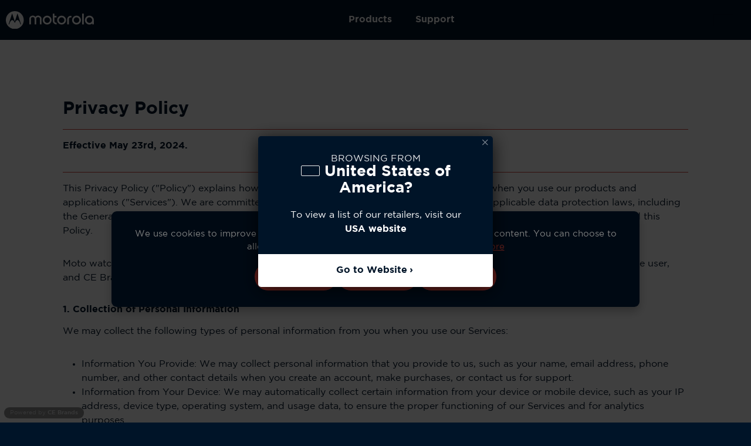

--- FILE ---
content_type: text/html; charset=UTF-8
request_url: https://motowatch.com/as/privacy-policy/
body_size: 22785
content:
<!DOCTYPE html>
<html lang="en-BE"
      itemscope="itemscope"
      itemtype="https://schema.org/WebPage">


    
                            
    <head>
                                    <meta charset="utf-8">
            
                            <meta name="viewport"
                      content="width=device-width, initial-scale=1, shrink-to-fit=no">
            
                            <meta name="author"
                      content="">
                <meta name="robots"
                      content="">
                <meta name="revisit-after"
                      content="">
                <meta name="keywords"
                      content="                    
">
                <meta name="description"
                      content="                    
">
            
                                                <meta property="og:url"
                          content="https://motowatch.com/landingPage/019372847b1a76adaa02b3f07f3d72c1">
                    <meta property="og:type"
                          content="website">
                    <meta property="og:site_name"
                          content="Moto Watch">
                    <meta property="og:title"
                          content="Privacy Policy">
                    <meta property="og:description"
                          content="">
                    <meta property="og:image"
                          content="https://cdn.motowatch.com/media/03/f0/b5/1728996350/motowatch.svg?ts=1728996351">

                    <meta name="twitter:card"
                          content="summary">
                    <meta name="twitter:site"
                          content="Moto Watch">
                    <meta name="twitter:title"
                          content="Privacy Policy">
                    <meta name="twitter:description"
                          content="">
                    <meta name="twitter:image"
                          content="https://cdn.motowatch.com/media/03/f0/b5/1728996350/motowatch.svg?ts=1728996351">
                            
                            <meta itemprop="copyrightHolder"
                      content="Moto Watch">
                <meta itemprop="copyrightYear"
                      content="">
                <meta itemprop="isFamilyFriendly"
                      content="false">
                <meta itemprop="image"
                      content="https://cdn.motowatch.com/media/03/f0/b5/1728996350/motowatch.svg?ts=1728996351">
            
                        <meta name="theme-color"
              content="$sw-color-brand-primary">
    
                                                
                    <link rel="icon" href="https://cdn.motowatch.com/media/5f/6c/c5/1728996350/favicon.ico?ts=1728996351">
        
                            
                            
                    <title itemprop="name">
                                                        Privacy Policy
            </title>
        
                                                                            <link rel="stylesheet"
                      href="https://cdn.motowatch.com/theme/eae83c709adb685cca6678dafef00c84/css/all.css?1768814052">
                                    

                
                        <style data-plugin="zenitSphereCustomCss">.footer-main #footerColumns {
    gap: 10px;
}
.is-ctl-compareproduct table.category-products tr.products-grid .item .product-info a.btn {
    position: relative;
    z-index: 9;
}
@media only screen and (max-width: 750px) {
    .footer-main #footerColumns {
        padding-top: 0;
        border: none;
    }
    .footer-main #footerColumns .footer-social-column {
        margin-top: 0;
        padding-bottom: calc(48 * var(--screen-size));
    }
    .is-ctl-compareproduct table.category-products tr.products-grid .item .product-info .product-name::after {
        left: auto;    
    }
}</style>
            
                    
    <script>
        window.features = JSON.parse('\u007B\u0022V6_5_0_0\u0022\u003Atrue,\u0022v6.5.0.0\u0022\u003Atrue,\u0022V6_6_0_0\u0022\u003Atrue,\u0022v6.6.0.0\u0022\u003Atrue,\u0022V6_7_0_0\u0022\u003Atrue,\u0022v6.7.0.0\u0022\u003Atrue,\u0022V6_8_0_0\u0022\u003Afalse,\u0022v6.8.0.0\u0022\u003Afalse,\u0022DISABLE_VUE_COMPAT\u0022\u003Atrue,\u0022disable.vue.compat\u0022\u003Atrue,\u0022ACCESSIBILITY_TWEAKS\u0022\u003Atrue,\u0022accessibility.tweaks\u0022\u003Atrue,\u0022TELEMETRY_METRICS\u0022\u003Afalse,\u0022telemetry.metrics\u0022\u003Afalse,\u0022FLOW_EXECUTION_AFTER_BUSINESS_PROCESS\u0022\u003Afalse,\u0022flow.execution.after.business.process\u0022\u003Afalse,\u0022PERFORMANCE_TWEAKS\u0022\u003Afalse,\u0022performance.tweaks\u0022\u003Afalse,\u0022CACHE_CONTEXT_HASH_RULES_OPTIMIZATION\u0022\u003Afalse,\u0022cache.context.hash.rules.optimization\u0022\u003Afalse,\u0022DEFERRED_CART_ERRORS\u0022\u003Afalse,\u0022deferred.cart.errors\u0022\u003Afalse,\u0022PRODUCT_ANALYTICS\u0022\u003Afalse,\u0022product.analytics\u0022\u003Afalse\u007D');
    </script>
        
                                        <script type="text/plain"
                    data-cebinc-gtm-plugin="true"
                    data-cebinc-gtm-plugin-cookie="true">
                (function(w,d,s,l,i){w[l]=w[l]||[];w[l].push({'gtm.start':
                        new Date().getTime(),event:'gtm.js'});var f=d.getElementsByTagName(s)[0],
                    j=d.createElement(s),dl=l!='dataLayer'?'&l='+l:'';j.async=true;j.src=
                    'https://www.googletagmanager.com/gtm.js?id='+i+dl;f.parentNode.insertBefore(j,f);
                })(window,document,'script','dataLayer','GTM-NG3XKP5');
            </script>
                                                
                    

                
                
                            
                            
                            
                
                                        


                            
            <script type="text/javascript"
                                src='https://www.google.com/recaptcha/api.js?render=6LdKkokqAAAAADIgxL7V4HRjY6eSNbUZOUNUhs70'
                defer></script>
        <script>
                                        window.googleReCaptchaV3Active = true;
                    </script>
            
                
                                    <script>
                    window.useDefaultCookieConsent = true;
                </script>
                    
                                    <script>
                window.activeNavigationId = '0191e23506ec72f59433e106920b0e00';
                window.activeRoute = 'frontend.landing.page';
                window.activeRouteParameters = '\u007B\u0022_httpCache\u0022\u003Atrue,\u0022landingPageId\u0022\u003A\u0022019372847b1a76adaa02b3f07f3d72c1\u0022\u007D';
                window.router = {
                    'frontend.cart.offcanvas': '/as/checkout/offcanvas',
                    'frontend.cookie.offcanvas': '/as/cookie/offcanvas',
                    'frontend.checkout.finish.page': '/as/checkout/finish',
                    'frontend.checkout.info': '/as/widgets/checkout/info',
                    'frontend.menu.offcanvas': '/as/widgets/menu/offcanvas',
                    'frontend.cms.page': '/as/widgets/cms',
                    'frontend.cms.navigation.page': '/as/widgets/cms/navigation',
                    'frontend.country.country-data': '/as/country/country-state-data',
                    'frontend.app-system.generate-token': '/as/app-system/Placeholder/generate-token',
                    'frontend.gateway.context': '/as/gateway/context',
                    'frontend.cookie.consent.offcanvas': '/as/cookie/consent-offcanvas',
                    'frontend.account.login.page': '/as/account/login',
                    };
                window.salesChannelId = '0193020cf99f720891bdde28064417cb';
            </script>
        
    <script>
        window.router['frontend.compare.offcanvas'] = '/as/compare/offcanvas';
        window.router['frontend.compare.content'] = '/as/compare/content';
    </script>

                                <script>
                
                window.breakpoints = JSON.parse('\u007B\u0022xs\u0022\u003A0,\u0022sm\u0022\u003A576,\u0022md\u0022\u003A768,\u0022lg\u0022\u003A992,\u0022xl\u0022\u003A1200,\u0022xxl\u0022\u003A1400\u007D');
            </script>
        
        
                        
                        
    <script>
        window.validationMessages = JSON.parse('\u007B\u0022required\u0022\u003A\u0022Input\u0020should\u0020not\u0020be\u0020empty.\u0022,\u0022email\u0022\u003A\u0022Invalid\u0020email\u0020address.\u0020Email\u0020addresses\u0020must\u0020use\u0020the\u0020format\u0020\\\u0022user\u0040example.com\\\u0022.\u0022,\u0022confirmation\u0022\u003A\u0022Confirmation\u0020field\u0020does\u0020not\u0020match.\u0022,\u0022minLength\u0022\u003A\u0022Input\u0020is\u0020too\u0020short.\u0022\u007D');
    </script>
        
                                                        <script>
                        window.themeJsPublicPath = 'https://cdn.motowatch.com/theme/eae83c709adb685cca6678dafef00c84/js/';
                    </script>
                                            <script type="text/javascript" src="https://cdn.motowatch.com/theme/eae83c709adb685cca6678dafef00c84/js/storefront/storefront.js?1768814053" defer></script>
                                            <script type="text/javascript" src="https://cdn.motowatch.com/theme/eae83c709adb685cca6678dafef00c84/js/cebinc-base/cebinc-base.js?1768814053" defer></script>
                                            <script type="text/javascript" src="https://cdn.motowatch.com/theme/eae83c709adb685cca6678dafef00c84/js/cebinc-geo-i-p/cebinc-geo-i-p.js?1768814053" defer></script>
                                            <script type="text/javascript" src="https://cdn.motowatch.com/theme/eae83c709adb685cca6678dafef00c84/js/frosh-product-compare/frosh-product-compare.js?1768814053" defer></script>
                                            <script type="text/javascript" src="https://cdn.motowatch.com/theme/eae83c709adb685cca6678dafef00c84/js/cebinc-gtm/cebinc-gtm.js?1768814053" defer></script>
                                            <script type="text/javascript" src="https://cdn.motowatch.com/theme/eae83c709adb685cca6678dafef00c84/js/stripe-shopware-payment/stripe-shopware-payment.js?1768814053" defer></script>
                                            <script type="text/javascript" src="https://cdn.motowatch.com/theme/eae83c709adb685cca6678dafef00c84/js/cebinc-store-locator/cebinc-store-locator.js?1768814053" defer></script>
                                            <script type="text/javascript" src="https://cdn.motowatch.com/theme/eae83c709adb685cca6678dafef00c84/js/zenit-platform-sphere/zenit-platform-sphere.js?1768814053" defer></script>
                                            <script type="text/javascript" src="https://cdn.motowatch.com/theme/eae83c709adb685cca6678dafef00c84/js/cebinc-motowatch/cebinc-motowatch.js?1768814053" defer></script>
                                                            </head>

        <body class="is-ctl-landingpage is-act-index is-active-route-frontend-landing-page has-product-actions has-pw-toggle has-lbl-floating is-flyout-fullscreen is-cms is-lo-full-width-header is-tb-hidden is-srch-default is-mn-offcanvas-lg header-bg-opacity-100 header-bg-opacity header-pos-relative main-navigation-scroller main-navigation-bg-opacity-100">

            
                
    
    
            <div id="page-top" class="skip-to-content bg-primary-subtle text-primary-emphasis overflow-hidden" tabindex="-1">
            <div class="container skip-to-content-container d-flex justify-content-center visually-hidden-focusable">
                                                                                        <a href="#content-main" class="skip-to-content-link d-inline-flex text-decoration-underline m-1 p-2 fw-bold gap-2">
                                Skip to main content
                            </a>
                                            
                                    
            <a href="#header-main-search-input"
           class="skip-to-content-link d-inline-flex text-decoration-underline m-1 p-2 fw-bold gap-2 d-none d-sm-block">
            Skip to search
        </a>
    
                                    
            <a href="#main-navigation-menu" class="skip-to-content-link d-inline-flex text-decoration-underline m-1 p-2 fw-bold gap-2 d-none d-xl-block">
            Skip to main navigation
        </a>
                                </div>
        </div>
        
        
                <noscript><iframe src="https://www.googletagmanager.com/ns.html?id=GTM-NG3XKP5"
                          height="0" width="0" style="display:none;visibility:hidden"></iframe></noscript>
                            <noscript class="noscript-main">
                
    <div role="alert"
         aria-live="polite"
         class="alert alert-info d-flex align-items-center">

                                                                        
                                                                    
                                    
                <span class="icon icon-info" aria-hidden="true">
                                        <svg xmlns="http://www.w3.org/2000/svg" xmlns:xlink="http://www.w3.org/1999/xlink" width="24" height="24" viewBox="0 0 24 24"><defs><path d="M12 7c.5523 0 1 .4477 1 1s-.4477 1-1 1-1-.4477-1-1 .4477-1 1-1zm1 9c0 .5523-.4477 1-1 1s-1-.4477-1-1v-5c0-.5523.4477-1 1-1s1 .4477 1 1v5zm11-4c0 6.6274-5.3726 12-12 12S0 18.6274 0 12 5.3726 0 12 0s12 5.3726 12 12zM12 2C6.4772 2 2 6.4772 2 12s4.4772 10 10 10 10-4.4772 10-10S17.5228 2 12 2z" id="icons-default-info" /></defs><use xlink:href="#icons-default-info" fill="#758CA3" fill-rule="evenodd" /></svg>
                    </span>
                                                        
                                    
                    <div class="alert-content-container">
                                                    
                            To be able to use the full range of Shopware 6, we recommend activating Javascript in your browser.
    
                                                                </div>
            </div>
            </noscript>
        

        <noscript class="noscript-main">
            <style>
                [data-zen-scroll-cms-animation] .zen-animate,
                [data-zen-scroll-listing-animation] .zen-animate-listing {
                    visibility: visible;
                }
            </style>
        </noscript>
    

                
        <div class="page-wrapper">
                                                                
            
            
            
                                                    
            
                                                                                                                        
                                                                                                                                                                                                                
                                                        
                            
                    
                                                                                        
                                    
                
        
                
                
                
                
                
        
    
                                                                        
        <header class="header-main header-single-line header-single-line-mobile header-logo-left"
                data-zen-sticky-header="false"
                data-zen-sticky-header-options="{&quot;viewports&quot;:null,&quot;scrollOffset&quot;:&quot;&quot;,&quot;autoHide&quot;:false}"
                                    data-zen-header-hover="true"
                                                    data-zen-header-tooltips="true"
                    data-zen-header-tooltips-options="{&quot;tooltipPlacement&quot;:&quot;bottom&quot;}"
                >

            <div class="header-inner">
                                                                                            
    
                                        
                <div class="nav-header">
            <div class="container">
                <div class="header-row row gx-1">

                                        
                    
                    
                    
                    
                    
                    
                                                                                                                                                            <div class="header-logo-col col-auto col-md-auto order-2">
            <div class="header-logo-main text-center">
                    <a class="header-logo-main-link"
               href="/as/"
               title="Go to homepage">
                                                                
            
            
                        
                        <picture class="header-logo-picture d-block m-auto">
                                                                            
                                                                            
                                                                                    <img src="https://cdn.motowatch.com/media/03/f0/b5/1728996350/motowatch.svg?ts=1728996351"
                                     alt="Go to homepage"
                                     class="img-fluid header-logo-main-img">
                                                                        </picture>
                
            </a>
            </div>
    </div>
                                            
                                                                                                                                            <div class="header-nav-col nav-main d-none d-xl-flex flex-grow-2 col-xl order-lg-2 nav-main-scroller bg-opacity-100">
                                                                        
                 
    
    <div class="main-navigation"
                    data-zen-nav-scroller="true"
            data-zen-nav-scroller-options="{&quot;activeRootId&quot;:&quot;0191e23506ec72f59433e106920b0e00&quot;}"
        >
        <div class="container">
            
                                                <button class="main-navigation-scroller-controls-prev" aria-label="Previous">
                                                                    
                                    
                <span class="icon icon-arrow-head-left icon-xs" aria-hidden="true">
                                        <svg xmlns="http://www.w3.org/2000/svg" xmlns:xlink="http://www.w3.org/1999/xlink" width="24" height="24" viewBox="0 0 24 24"><defs><path id="icons-default-arrow-head-left" d="m12.5 7.9142 10.2929 10.293c.3905.3904 1.0237.3904 1.4142 0 .3905-.3906.3905-1.0238 0-1.4143l-11-11c-.3905-.3905-1.0237-.3905-1.4142 0l-11 11c-.3905.3905-.3905 1.0237 0 1.4142.3905.3905 1.0237.3905 1.4142 0L12.5 7.9142z" /></defs><use transform="matrix(0 1 1 0 .5 -.5)" xlink:href="#icons-default-arrow-head-left" fill="#758CA3" fill-rule="evenodd" /></svg>
                    </span>
                                                </button>
                            
                                        <nav class="navbar navbar-expand-lg main-navigation-menu"
                     id="main-navigation-menu"
                     itemscope="itemscope"
                     itemtype="https://schema.org/SiteNavigationElement"
                     data-navbar="true"
                     data-navbar-options="{&quot;pathIdList&quot;:[]}"
                     aria-label="Main navigation">
                    <div class="collapse navbar-collapse" id="main_nav">
                        <ul class="navbar-nav main-navigation-menu-list">
                            
                                                                                                                    
                                                                                                                                                                                                                        
                                        
    
    
                    
        
                        
    <li class="main-navigation-item flyout">
                                    
        
        <div class="nav-item nav-item-01923cf9b1b77afe96746c33faec55d5 ">
                                                            <a class="nav-link nav-item-01923cf9b1b77afe96746c33faec55d5-link root main-navigation-link"
                        href="https://motowatch.com/as/products/"
                                                                        itemprop="url"
                        title="Products"
                    >
                
                                                                                        <div class="main-navigation-link-text" data-hover="Products">
                                                                                                                                
                                                                            
                            <span class="main-navigation-link-name" data-hover="Products" itemprop="name">Products</span>

                                                                                                                        
                            
                                                                                                                            
                                                    </div>
                    
                                    </a>
                            
                    </div>
    </li>
                                                                                                                                                                                            
                                        
    
    
                    
        
                        
    <li class="main-navigation-item flyout">
                                    
        
        <div class="nav-item nav-item-01923cfe65b074c39db55668ed5c7f63 ">
                                                            <a class="nav-link nav-item-01923cfe65b074c39db55668ed5c7f63-link root main-navigation-link"
                        href="https://support.motowatch.com/portal/en/home"
                                                target="_blank"                        itemprop="url"
                        title="Support"
                    >
                
                                                                                        <div class="main-navigation-link-text" data-hover="Support">
                                                                                                                                
                                                                            
                            <span class="main-navigation-link-name" data-hover="Support" itemprop="name">Support</span>

                                                                                                                        
                            
                                                                                                                            
                                                    </div>
                    
                                    </a>
                            
                    </div>
    </li>
                                                    
                        </ul>
                    </div>
                </nav>
            
                                                <button class="main-navigation-scroller-controls-next" aria-label="Next">
                                                                    
                                    
                <span class="icon icon-arrow-head-right icon-xs" aria-hidden="true">
                                        <svg xmlns="http://www.w3.org/2000/svg" xmlns:xlink="http://www.w3.org/1999/xlink" width="24" height="24" viewBox="0 0 24 24"><defs><path id="icons-default-arrow-head-right" d="m11.5 7.9142 10.2929 10.293c.3905.3904 1.0237.3904 1.4142 0 .3905-.3906.3905-1.0238 0-1.4143l-11-11c-.3905-.3905-1.0237-.3905-1.4142 0l-11 11c-.3905.3905-.3905 1.0237 0 1.4142.3905.3905 1.0237.3905 1.4142 0L11.5 7.9142z" /></defs><use transform="rotate(90 11.5 12)" xlink:href="#icons-default-arrow-head-right" fill="#758CA3" fill-rule="evenodd" /></svg>
                    </span>
                                                </button>
                                    </div>
    </div>
                                        
    </div>
                                                                        
                                                                                                                                        <div class="header-menu-button col-auto ms-sm-0 d-xl-none order-1 order-md-3"
            data-zen-tooltip-title="Menu">
                                                <button
                                            class="btn nav-main-toggle-btn header-actions-btn"
                                            type="button"
                                            data-off-canvas-menu="true"
                                            aria-label="Menu"
                                        >
                                                                                                            
                                                
                <span class="icon icon-stack" aria-hidden="true">
                                        <svg xmlns="http://www.w3.org/2000/svg" xmlns:xlink="http://www.w3.org/1999/xlink" width="24" height="24" viewBox="0 0 24 24"><defs><path d="M2.75 18h12.5a.75.75 0 0 1 .102 1.493l-.102.007H2.75a.75.75 0 0 1-.102-1.494L2.75 18h12.5-12.5Zm0-6.5h18.5a.75.75 0 0 1 .102 1.493L21.25 13H2.75a.75.75 0 0 1-.102-1.493l.102-.007h18.5-18.5Zm0-6.497h15.5a.75.75 0 0 1 .102 1.493l-.102.007H2.75a.75.75 0 0 1-.102-1.493l.102-.007h15.5-15.5Z" id="icons-heroicons-solid-stack" /></defs><use xlink:href="#icons-heroicons-solid-stack" /></svg>
                    </span>
                                                                                        </button>
                                    
    </div>
                                            
                                                                                                                                                                                                        <div class="header-search-col col-12 col-sm-auto order-last order-sm-0 ms-auto">

                                        
                                        
    <div class="collapse"
         id="searchCollapse">
        <div class="header-search my-2 m-sm-auto">
                            <form action="/as/search"
                      method="get"
                      data-search-widget="true"
                      data-search-widget-options="{&quot;searchWidgetMinChars&quot;:2}"
                      data-url="/as/suggest?search="
                      class="header-search-form js-search-form">
                            <div class="input-group has-validation">
                                        <input
                                    type="search"
                                    id="header-main-search-input"
                                    name="search"
                                    class="form-control header-search-input"
                                    autocomplete="off"
                                    autocapitalize="off"
                                    placeholder="Enter search term..."
                                    aria-label="Enter search term..."
                                    role="combobox"
                                    aria-autocomplete="list"
                                    aria-controls="search-suggest-listbox"
                                    aria-expanded="false"
                                    aria-describedby="search-suggest-result-info"
                                    value="">
                            

                                        <button type="submit"
                                        class="btn header-search-btn"
                                        aria-label="Search">
                                    <span class="header-search-icon">
                                                        
                                                
                <span class="icon icon-search" aria-hidden="true">
                                        <svg xmlns="http://www.w3.org/2000/svg" xmlns:xlink="http://www.w3.org/1999/xlink" viewBox="0 0 512 512"><defs><g id="icons-heroicons-solid-search"><path d="M456.69 421.39L362.6 327.3a173.81 173.81 0 0034.84-104.58C397.44 126.38 319.06 48 222.72 48S48 126.38 48 222.72s78.38 174.72 174.72 174.72A173.81 173.81 0 00327.3 362.6l94.09 94.09a25 25 0 0035.3-35.3zM97.92 222.72a124.8 124.8 0 11124.8 124.8 124.95 124.95 0 01-124.8-124.8z" /></g></defs><use xlink:href="#icons-heroicons-solid-search" fill-rule="evenodd" /></svg>
                    </span>
                                        </span>
                                </button>
                            

                                        <button class="btn header-close-btn js-search-close-btn d-none"
                                        type="button"
                                        aria-label="Close the dropdown search">
                                    <span class="header-close-icon">
                                                        
                                                
                <span class="icon icon-x" aria-hidden="true">
                                        <svg xmlns="http://www.w3.org/2000/svg" xmlns:xlink="http://www.w3.org/1999/xlink" viewBox="0 0 24 24"><defs><path d="M5.47 5.47a.75.75 0 011.06 0L12 10.94l5.47-5.47a.75.75 0 111.06 1.06L13.06 12l5.47 5.47a.75.75 0 11-1.06 1.06L12 13.06l-5.47 5.47a.75.75 0 01-1.06-1.06L10.94 12 5.47 6.53a.75.75 0 010-1.06z" id="icons-heroicons-solid-x" /></defs><use xlink:href="#icons-heroicons-solid-x" fill-rule="evenodd" /></svg>
                    </span>
                                        </span>
                                </button>
                            
    </div>
                </form>
                    </div>
    </div>
                                    </div>
                                                                                                        
                                                                                                                                        <div class="header-actions-col col-auto order-3 order-md-4 ms-sm-0">
        <div class="row gx-1 justify-content-end">
                                                            <div class="col-auto d-sm-none">
                                                <div class="search-toggle"
                                                     data-zen-tooltip-title="Search">
                                                    <button class="btn header-actions-btn search-toggle-btn js-search-toggle-btn collapsed"
                                                            type="button"
                                                                                                                    data-bs-toggle="collapse"
                                                            data-bs-target="#searchCollapse"
                                                            aria-expanded="false"
                                                            aria-controls="searchCollapse"
                                                                                                                    aria-label="Search">
                                                                        
                                                
                <span class="icon icon-search icon-md" aria-hidden="true">
                                        <svg xmlns="http://www.w3.org/2000/svg" xmlns:xlink="http://www.w3.org/1999/xlink" viewBox="0 0 512 512"><use xlink:href="#icons-heroicons-solid-search" fill-rule="evenodd" /></svg>
                    </span>
                                                                            
                                                
                <span class="icon icon-x icon-search-close d-none" aria-hidden="true">
                                        <svg xmlns="http://www.w3.org/2000/svg" xmlns:xlink="http://www.w3.org/1999/xlink" viewBox="0 0 24 24"><use xlink:href="#icons-heroicons-solid-x" fill-rule="evenodd" /></svg>
                    </span>
                                                        </button>
                                                </div>
                                            </div>
                                        

    

            
                                                                                                                
                                    
                                            

            					
	<div class="store-switcher">
		<button data-bs-toggle="modal" data-bs-target=".modal-switcher">
			<i class="flag b-lazy" data-src="https://cdn.motowatch.com/bundles/cebincbase/img/svg-flags/en_as.svg?1768813613"></i>
			<span></span>
		</button>
	</div>
		

            
                        
                                                                                                                                                                                                                                                                                                                                                                            
                                            
                                                                                    
        </div>
    </div>
                                            
                                                            </div>
            </div>

                                                </div>
    
                
                                            </div>
        </header>
    
                        <div class="d-none js-navigation-offcanvas-initial-content">
                                    

        
            <div class="offcanvas-header">
                    <button class="btn offcanvas-close js-offcanvas-close stretched-link" aria-label="Close menu">
                                                        
                                                
                <span class="icon icon-x icon-md" aria-hidden="true">
                                        <svg xmlns="http://www.w3.org/2000/svg" xmlns:xlink="http://www.w3.org/1999/xlink" viewBox="0 0 24 24"><use xlink:href="#icons-heroicons-solid-x" fill-rule="evenodd" /></svg>
                    </span>
                </button>

            Menu
        </div>
    
            <div class="offcanvas-body">
                            <div class="navigation-offcanvas-container"></div>
    
            <div class="navigation-offcanvas-actions-container navigation-offcanvas-service-menu">
            <nav class="nav navigation-offcanvas-actions" aria-label="Service-Navigation">
                                                        
                                
                                    </nav>
        </div>
    
            <div class="navigation-offcanvas-actions-container navigation-offcanvas-language-currency">
            <nav class="navigation-offcanvas-actions" aria-label="Shop settings">
                                    
                

                                    
                
            </nav>
        </div>
            </div>
                                </div>
            

        
        
                                        


                

                    <main class="content-main" id="content-main">
                                    <div class="flashbags container">
                                            </div>
                
                        <div class="container-main">
                            
                                                                                                                                        
            
                                        
                                                    
                                                                                                            
                                                                                                    
                                        
                                                                                                            
                                                                                                    
            
                                                                            
                
                                
                                                                        
                <div class="cms-page cms-content">
                                                                
    
    <div class="cms-sections"
         data-zen-scroll-cms-animation="true"
         data-zen-scroll-cms-animation-options="{&quot;animationDuration&quot;:750.0,&quot;animationDelay&quot;:250.0}"
    >

                    
                                        
                                    
                                        
                
                                            
                
                            
                        
                                                                        
                
                
                                
                                
                                                    <div class="cms-section boxed  pos-0 cms-section-default"
                         style=""
                    >
                                                        
                                                            
        <div class="cms-section-default boxed">
                                    
                
                
                                    
                
    
    
    
    
    
            
    
                
            
    <div
        class="cms-block  pos-0 cms-block-text position-relative"
            >
                            
                                
        
        
            
                
    <div class="cms-block-container" style="">
                                                    
            <div class="cms-block-container-row row cms-row "
                >

                    
    <div class="col-12" data-cms-element-id="01934d5c99177e0ca74551f235df8242">
                        
    <div class="cms-element-text">
                                    			<div id="cms-content" class="container privacy-policy">
  <div class="row">
     <div class="page-content col-12">
        <div class="container" >
          <h1 class="cat-title">Privacy Policy</h1>
          <hr />
           <p><b>Effective May 23rd, 2024.</b></p>
          <hr />
          <p>This Privacy Policy (&quot;Policy&quot;) explains how we collect, use, and protect personal information when you use our products and applications (&quot;Services&quot;). We are committed to protecting your privacy and complying with applicable data protection laws, including the General Data Protection Regulation (GDPR). By using our Services, you acknowledge that you have read and understood this Policy.</p>
          <p>Moto watch and motowatch.com is operated by CE Brands Inc., and as such, the terms of this privacy policy apply to you, the user, and CE Brands Inc..</p>
          <h5>1. Collection of Personal Information</h5>
          <p>We may collect the following types of personal information from you when you use our Services:</p>
          <ul>
              <li>
                Information You Provide: We may collect personal information that you provide to us, such as your name, email address, phone number, and other contact details when you create an account, make purchases, or contact us for support.
              </li>
              <li>
                 Information from Your Device: We may automatically collect certain information from your device or mobile device, such as your IP address, device type, operating system, and usage data, to ensure the proper functioning of our Services and for analytics purposes.
              </li>
              <li>
                 Health Information: We collect your health data solely to provide you with personalized access and insights, and it may be de-identified and used in aggregate to create general statistics for comparative purposes.
              </li>
              <li>
                 Location Information: With your explicit consent, we may use your location information to provide location-based services such as weather and activity data.
              </li>
          </ul>
          <h5>2. Use of Personal Information</h5>
          <p>We may use the personal information we collect for the following purposes:</p>
          <ul>
              <li>
                  To provide and improve our Services: We may use your personal information to operate, maintain, and enhance our Services, including providing customer support, processing payments, and analyzing usage patterns to improve user experience.
              </li>
              <li>
                  To communicate with you: We may use your personal information to send you important notices, such as updates, changes to our terms of service, or security alerts. We may also send you promotional and marketing communications with your consent.
              </li>
              <li>
                  To personalize your experience: We may use your personal information to personalize your experience with our Services, such as providing personalized content and recommendations based on your interests and preferences.
              </li>
              <li>
                  To communicate with third party services that you have registered through our system.
              </li>
              <li>
                  To comply with legal obligations: We may use your personal information to comply with applicable laws, regulations, or legal process, and to respond to lawful requests from public authorities.
              </li>
          </ul>
          <h5>3. Disclosure of Personal Information</h5>
          <p>We may disclose your personal information to the following parties:</p>
          <ul>
              <li>
                  Service Providers: We may share your personal information with third-party service providers who help us operate our Services, such as payment processors, hosting providers, and analytics providers. These service providers are contractually obligated to keep your personal information confidential and use it only for the purposes for which we disclose it to them.
              </li>
              <li>
                  <p>Legal Requirements: We may disclose your personal information to law enforcement authorities, government agencies, or other third parties as required by applicable laws, regulations, or legal process.</p>
              </li>
              <li>
                  <p>Business Transfers: In the event of a merger, acquisition, or sale of all or a portion of our assets, your personal information may be transferred to the new owner or operator of the Services.</p>
              </li>
          </ul>
          <h5>4. Data Retention</h5>
          <p>We will retain your personal information for as long as necessary to fulfill the purposes for which it was collected, or as required by applicable laws and regulations. We will take reasonable measures to delete or anonymize your personal information when it is no longer needed for these purposes.</p>
          <h5>5. Your Rights</h5>
          <p>You have certain rights regarding your personal information under applicable data protection laws, including the right to access, correct, delete, and restrict the processing of your personal information. You also have the right to withdraw your consent to the processing of your personal information at any time. To exercise your rights, please contact us using the contact information provided below.</p>
          <h5>6. Security</h5>
          <p>We take reasonable measures to protect your personal information from unauthorized access, disclosure, or loss, using industry-standard security measures. However, no method of transmission over the internet or electronic storage is 100% secure, and we cannot guarantee absolute security of your personal information. You are responsible for maintaining the confidentiality of your account credentials and for taking appropriate measures to protect your personal information.</p>
          <h5>7. Children&apos;s Privacy</h5>
          <p>Our Services are not intended for children under the age of 16. We do not knowingly collect personal information from children under the age of 16. If you are a parent or guardian and believe that your child has provided us with personal information, please contact us using the contact information provided below, and we will take steps to delete such information from our systems.</p>
          <h5>8. Location of Personal Information</h5>
          <p>CE Brands Inc. is a Canadian company and it is bound by the laws of the Government of Canada and the Province of British Columbia for all legal matters. All of our data centers are located in the United States. As such different Regional and Federal laws may apply to the organizations that operate the data centers. You must be certain that providing Personal Information does not violate any law that is applicable to you or your right to use the Services.</p>
          <p>If your use of the Services or disclosure of certain information to CE Brands would violate any law that is applicable to you, your right to use the Services and/or disclose such information is revoked. CE Brands will comply with any court order so long as it is found to be lawful in Canadian courts. No other request to access Personal Information from any party will be honored without a Canadian court order or permission from the owner of the account that has been properly validated.</p>
          <h5>9. International Data Transfers</h5>
          <p>We may transfer your personal information to third-party service providers or business partners located in countries outside of the European Economic Area (EEA) that may have different data protection laws. We will take appropriate measures, such as using standard contractual clauses or obtaining your consent, to ensure that such transfers comply with applicable data protection laws.</p>
          <h5>10. Cookies</h5>
          <p>&quot;Cookies&quot; are pieces of information that may be placed on your computer by a Web site for the purpose of remembering status information and enhancing your communication and interaction with that Web site. We may use cookies to customize your visit to our Web sites and for other purposes to make your visit more convenient or to enable us to enhance our service.</p>
          <p>In addition to our cookies, we may also use (and our third party advertisers may use) clear gifs, Web beacons, Google Analytics, and third party cookies to improve the performance of our Web sites, provide certain features such as advertising, or to anonymously track usage of our Web sites and track the online activity of users.</p>
          <p>CE Brands may also use cookies to measure traffic patterns and which areas of the CE Brands site you have visited and your visiting patterns. This information is sometimes called a &apos;clickstream.&apos; CE Brands may use this information to understand how our users navigate our site and to determine common traffic patterns, including what site the user came from.</p>
          <p>We may use similar mechanisms in our HTML-based emails to track the usage of such emails in much the same manner.</p>
          <p>The cookies used in the Service have been categorized based on the categories found in the ICC Cookie guide. They are as follows:</p>
          <h6>10.1. Category 1: Strictly Necessary Cookies</h6>
          <p>These cookies are essential in order to enable you to move around the website and use its features, such as accessing secure areas of the website. Without these cookies services you have asked for, like shopping baskets or e-billing, cannot be provided.</p>
          <h6>10.2. Category 2: Audience Measurement Cookies</h6>
          <p>These cookies collect information about how visitors use a website, for instance which pages visitors go to most often, and if they get error messages from web pages. These cookies don&iacute;t collect information that identifies a visitor. All information these cookies collect is aggregated and therefore anonymous. It is only used to improve how a website works.</p>
          <h6>10.3. Category 3: Functionality Cookies</h6>
          <p>These cookies allow the website to remember choices you make (such as your user name, language or the region you are in) and provide enhanced and more personal features. For instance, a website may be able to provide you with local weather reports or traffic news by storing in a cookie the region in which you are currently located. These cookies can also be used to remember changes you have made to text size, fonts and other parts of web pages that you can customize. They may also be used to provide services you have asked for such as a live chat session. The information these cookies collect may be anonymized and they cannot track your browsing activity on other websites.</p>
          <h6>10.4. If you wish to prevent or disable cookies</h6>
          <p>You can always select to not use the Website if cookies are not desirable and by doing so are not permitted to use the Service. However, there are several ways to disable cookie functionality, though the site may not offer all of its features without them:</p>
          <ul>
              <li>
                  Set the Internet browser to prompt when a cookie is received or disable cookies altogether. Check your browser&apos;s Help menus.
              </li>
              <li>
                  Delete the cookies from the browser cache and Temporary Internet Files after leaving the website.
              </li>
              <li>
                  Enable private browsing by enabling &apos;Incognito&apos; in Chrome, &apos;Private Browsing&apos; in Firefox / Safari or &apos;In Private&apos; in Internet Explorer.
              </li>
              <li>
                  Limited option is available with the cookie management panel on the website where you can disable everything except the strictly necessary cookies.
              </li>
          </ul>
          <h6>10.5. If you wish to use cookies but opt-out of targeted advertising</h6>
          <p>If you wish to notify third-party advertisers that you do not wish to participate in their programs using cookies it is recommended that you visit&nbsp;<a href="http://www.networkadvertising.org/choices/">http://www.networkadvertising.org/choices/</a> and follow the detailed instructions there.</p>
          <p>To opt-out of Google Analytics go to&nbsp;<a href="https://tools.google.com/dlpage/gaoptout">https://tools.google.com/dlpage/gaoptout</a> and install the browser add-on.</p>
          <h5>11. Third-party Interactions on the Website</h5>
          <p>CE Brands&apos;s websites may allow third parties to provide products and services directly to CE Brands customers. Such relationships are often designated with a &apos;Provided By&apos; or &apos;Powered By&apos; company logo or other similarly worded designation. When processing or performing the named function that party will collect your information and share Personal Information related to the transaction with CE Brands. You may review the privacy practices of the third party either by clicking the link on the bottom of the page or by clicking on the &apos;Provided by Company&apos; logo, which will take you to their website.</p>
          <p>Software that is downloaded or installed from the CE Brands website may be provided by a third-party developer / license that requires Personal Information to enroll. If the product is provided by a third-party a link will be provided to the organization&apos;s website where the Privacy Policy and Terms of Service can be examined. Activating the link or downloading the software grants CE Brands permission to share the required Personal Information with the third-party website and accepts that CE Brands is not responsible for the conduct, data policies or security of the third-party. All offers, links, promotions and services that advertise a third-party are separate and distinct from CE Brands websites and excluded from our policies that protect consumers.</p>
          <p>Partners, promotions and other third-party content is validated against standards and conditions but it is always possible that something slips through checks and balances. If any partner or content is discovered to be fraudulent or employ questionable conduct we will remove their advertisements, product or service from the website. Report all scams or abuses to privacy@cebrands.ca.</p>
          <h5>12. Changes to this Policy</h5>
          <p>We may update this Policy from time to time to reflect changes in our practices or legal requirements. We will post the updated Policy on our website and indicate the date of the last update. We encourage you to review this Policy periodically to stay informed of our privacy practices.</p>
          <h5>13. Contact Us</h5>
          <p>If you have any questions, comments, or concerns about this Policy or our privacy practices, please contact us at:</p>
          <ul class="address">
            <li>CE Brands Inc..</li>
            <li>2100 Livingston Place,</li>
            <li>222 3rd Avenue SW,</li>
            <li>Calgary, AB T2P 0B4</li>
            <li>privacy@cebrands.ca</li>
          </ul>
          <p></p>
          <p>We will do our best to address your inquiries in a timely and appropriate manner.</p>
          <h5>14. Conclusion</h5>
          <p>By using our Services, you acknowledge and agree to the terms and practices described in this Policy. Your privacy and trust are important to us, and we are committed to protecting your personal information in accordance with applicable data protection laws.</p>
        </div>
		     </div>
	  </div>
</div>
<style>
ul.address {list-style: none} 
ul.address li+li {margin-top: 0} 
</style>
	                        </div>
            </div>
            </div>
            </div>
    </div>
                
                        
                                                    
                
                
                                    
                
                
    
    
    
    
            
    
                
            
    <div
        class="cms-block  pos-1 cms-block-zen-code position-relative"
            >
                            
                                
        
        
            
                                                                                
    <div class="cms-block-container" style="padding-top: 0px; padding-right: 0px; --zen-block-container-padding-right: 0px; padding-bottom: 0px; padding-left: 0px; --zen-block-container-padding-left: 0px">
                                                    
            <div class="cms-block-container-row row cms-row "
                >

                
    <div class="col-12" data-cms-element-id="01934d63e60b7acfbbdb20249630439c">
                    
        
                
                    
                
            </div>
            </div>
            </div>
    </div>
                
                        
                                    </div>
                        </div>
                                        </div>
                                    </div>
                        </div>


    <template data-example-plugin></template>
            </main>
        

                        <footer class="footer-main">
                        
                        <div class="footer-newsletter footer-newsletter-top">
                <div class="container">
                    <div class="row">
                                                                                                        
                        <div class="footer-newsletter-col col">
                                <div class="newsletter-block cms-block">
        <div class="cms-element-form d-flex align-items-center justify-content-between">
            <div class="footer-newsletter-content d-flex flex-column align-items-center flex-grow-1" data-newsletter-privacy="true">
                <div class="newsletter-inner-text col">
                    <span>Sign up to our newsletter to receive special offers</span>
                </div>

                <div class="newsletter-inner-form col-12" data-zen-newsletter-additional="true">
                                        <form action="/as/form/newsletter"
                          method="post"
                          data-form-handler="true"
                          aria-label="Subscribe to newsletter"
                          id="zen-footer-form-newsletter">

                        <div class="form-content" id="zen-footer-form-newsletter-email">
                            <div class="newsletter-form-row g-0">
                                <div class="footer-newsletter-column-input-email col-12">
                                                                                                                                                                    
            <div class="form-group flex-fill">
                                    <label class="form-label visually-hidden" for="zen-footer-form-newsletter-email">Email address*                    </label>
                
                     
    <div class="input-group">
        <input name="email"
                type="email"
                id="form-email"
                aria-describedby="zen-footer-form-newsletter-email-feedback"
                autocomplete="email"                placeholder="Enter email address..."
                data-validation="required,email"                aria-required="true"                class="form-control form-email">

                
                    <div class="actions">
                <button type="submit" class="btn btn-primary"
                        aria-label="Submit">
                    Subscribe
                </button>
            </div>
        
            </div>

                <div id="zen-footer-form-newsletter-email-feedback" class="form-field-feedback">
                                                                                </div>
            </div>
                                                
                                </div>
                                                                    <div class="footer-column-newsletter-privacy footer-column-newsletter-additional col-12">
                                                
        <fieldset class="form-text privacy-notice">
                    <legend class="form-text privacy-notice-title">
                <strong>Privacy</strong>
            </legend>
            <br>
        
                                                            <div class="data-protection-information">
                                            <div>
                            By selecting continue you confirm that you have read our <button type="button" class="btn btn-link-inline" data-ajax-modal="true" data-url="/as/widgets/cms/0191e23539e672e9944e9fd1c5760693">data protection information</button> and accepted our <button type="button" class="btn btn-link-inline" data-ajax-modal="true" data-url="/as/widgets/cms/0191e2353972700a933056382e30a6eb">general terms and conditions</button>.
                        </div>
                                    </div>
                        </fieldset>
                                    </div>
                                
                            </div>

                                                                <div class="footer-column-newsletter-captcha footer-column-newsletter-additional col-12">
                                                        
    
                                            <div class="shopware_surname_confirm">
                    <input type="text"
                   name="shopware_surname_confirm"
                   class="d-none"
                   value=""
                   tabindex="-1"
                   autocapitalize="off"
                   spellcheck="false"
                   autocorrect="off"
                                      autocomplete="new-password"
            >
            </div>
                                                                                            
    <div class="captcha-google-re-captcha-v3"
         data-google-re-captcha-v3="true"
         data-google-re-captcha-v3-options="{&quot;siteKey&quot;:&quot;6LdKkokqAAAAADIgxL7V4HRjY6eSNbUZOUNUhs70&quot;}">
        <input
            type="text"
            class="d-none grecaptcha_v3-input"
            name="_grecaptcha_v3"
            data-validation="required"
            data-validate-hidden="true">

        <div class="data-protection-information grecaptcha-protection-information">
            This site is protected by reCAPTCHA and the Google <a target="_blank" href="https://policies.google.com/privacy">Privacy Policy</a> and <a target="_blank" href="https://policies.google.com/terms">Terms of Service</a> apply.
        </div>
    </div>
                                                            </div>
                                

                            
                                                    </div>

                                                    <div class="form-hidden-fields">
                                <input type="hidden" name="option" value="subscribe">
                            </div>
                        
                    </form>
                </div>
            </div>
        </div>
    </div>
                        </div>
                    </div>
                </div>
            </div>
            
                <div class="container">
            <div
                id="footerColumns"
                class="row footer-columns"
                data-collapse-footer-columns="true"
                role="list"
            >
                
                
                
                
                
                
                
                
                
                
                
                
                                                                                                                                                                        
                                                                                            <div class="col-md-3 col-xl-2 order-2 footer-column footer-social-column">
                        
                                                        
                        
                            <div class=" footer-column-headline footer-headline show"
                        id="collapseFooterSocialTitle"
                        data-bs-target="#collapseFooterSocial"
                        aria-expanded="true"
                        aria-controls="collapseFooterSocial"
                        role="listitem">
                    Follow us
                </div>
                                            
                            <div id="collapseFooterSocial"
                        class="footer-column-content show"
                        aria-labelledby="collapseFooterSocialTitle"
                        role="listitem">
                    <div class="footer-column-content-inner">
                                        <div class="footer-social social-icons">
                                                <a href="https://www.facebook.com/motowatch"
                       class="social-icon icon-style-default"
                       title="Moto Watch on Facebook"
                       target="_blank" rel="noopener"
                       aria-label="Facebook">
                                        
    
                    <span class="icon icon-facebook">
                                                    <svg aria-hidden="true" xmlns="http://www.w3.org/2000/svg" xmlns:xlink="http://www.w3.org/1999/xlink" width="16" height="28" viewBox="0 0 16 28"><defs><path d="M14.984 0.187v4.125h-2.453c-1.922 0-2.281 0.922-2.281 2.25v2.953h4.578l-0.609 4.625h-3.969v11.859h-4.781v-11.859h-3.984v-4.625h3.984v-3.406c0-3.953 2.422-6.109 5.953-6.109 1.687 0 3.141 0.125 3.563 0.187z" id="icons-social-facebook" /></defs><use xlink:href="#icons-social-facebook" fill-rule="evenodd" /></svg>                                                                                                                                                                                                                                    
                            
                            
                            
                            
                            
                            
                            
                            
                            
                            
                            
                            
                            
                            
                            
                            
                                </span>
                                </a>
                
                
                                    <a href="https://www.youtube.com/@motowatch"
                       class="social-icon icon-style-default"
                       title="Moto Watch on Youtube"
                       target="_blank" rel="noopener"
                       aria-label="Youtube">
                                        
    
                    <span class="icon icon-youtube">
                                                                                                                                                                                                                                                                    <svg aria-hidden="true" xmlns="http://www.w3.org/2000/svg" xmlns:xlink="http://www.w3.org/1999/xlink" width="24" height="28" viewBox="0 0 24 17"><defs><path d="M23.4593 2.63137C23.1843 1.59561 22.3738 0.77987 21.3447 0.50304C19.4795 0 12 0 12 0C12 0 4.52058 0 2.65528 0.50304C1.62622 0.77991 0.815737 1.59561 0.540657 2.63137C0.0408611 4.50876 0.0408611 8.4258 0.0408611 8.4258C0.0408611 8.4258 0.0408611 12.3427 0.540657 14.2201C0.815737 15.2559 1.62622 16.0376 2.65528 16.3145C4.52058 16.8175 12 16.8175 12 16.8175C12 16.8175 19.4794 16.8175 21.3447 16.3145C22.3738 16.0376 23.1843 15.2559 23.4593 14.2201C23.9591 12.3427 23.9591 8.4258 23.9591 8.4258C23.9591 8.4258 23.9591 4.50876 23.4593 2.63137zM9.5538 11.9821V4.86942L15.8051 8.4258L9.5538 11.9821z" id="icons-social-youtube" /></defs><use xlink:href="#icons-social-youtube" fill-rule="evenodd" /></svg>                    
                            
                            
                            
                            
                            
                            
                            
                            
                            
                            
                            
                            
                            
                            
                            
                            
                                </span>
                                </a>
                
                
                
                                    <a href="https://www.instagram.com/motowatch_us_ca/"
                       class="social-icon icon-style-default"
                       title="Moto Watch on Instagram"
                       target="_blank" rel="noopener"
                       aria-label="Instagram">
                                        
    
                    <span class="icon icon-instagram">
                                                                                    <svg aria-hidden="true" xmlns="http://www.w3.org/2000/svg" xmlns:xlink="http://www.w3.org/1999/xlink" width="24" height="28" viewBox="0 0 24 28"><defs><path d="M16 14c0-2.203-1.797-4-4-4s-4 1.797-4 4 1.797 4 4 4 4-1.797 4-4zM18.156 14c0 3.406-2.75 6.156-6.156 6.156s-6.156-2.75-6.156-6.156 2.75-6.156 6.156-6.156 6.156 2.75 6.156 6.156zM19.844 7.594c0 0.797-0.641 1.437-1.437 1.437s-1.437-0.641-1.437-1.437 0.641-1.437 1.437-1.437 1.437 0.641 1.437 1.437zM12 4.156c-1.75 0-5.5-0.141-7.078 0.484-0.547 0.219-0.953 0.484-1.375 0.906s-0.688 0.828-0.906 1.375c-0.625 1.578-0.484 5.328-0.484 7.078s-0.141 5.5 0.484 7.078c0.219 0.547 0.484 0.953 0.906 1.375s0.828 0.688 1.375 0.906c1.578 0.625 5.328 0.484 7.078 0.484s5.5 0.141 7.078-0.484c0.547-0.219 0.953-0.484 1.375-0.906s0.688-0.828 0.906-1.375c0.625-1.578 0.484-5.328 0.484-7.078s0.141-5.5-0.484-7.078c-0.219-0.547-0.484-0.953-0.906-1.375s-0.828-0.688-1.375-0.906c-1.578-0.625-5.328-0.484-7.078-0.484zM24 14c0 1.656 0.016 3.297-0.078 4.953-0.094 1.922-0.531 3.625-1.937 5.031s-3.109 1.844-5.031 1.937c-1.656 0.094-3.297 0.078-4.953 0.078s-3.297 0.016-4.953-0.078c-1.922-0.094-3.625-0.531-5.031-1.937s-1.844-3.109-1.937-5.031c-0.094-1.656-0.078-3.297-0.078-4.953s-0.016-3.297 0.078-4.953c0.094-1.922 0.531-3.625 1.937-5.031s3.109-1.844 5.031-1.937c1.656-0.094 3.297-0.078 4.953-0.078s3.297-0.016 4.953 0.078c1.922 0.094 3.625 0.531 5.031 1.937s1.844 3.109 1.937 5.031c0.094 1.656 0.078 3.297 0.078 4.953z" id="icons-social-instagram" /></defs><use xlink:href="#icons-social-instagram" fill-rule="evenodd" /></svg>                                                                                                                                                                                                    
                            
                            
                            
                            
                            
                            
                            
                            
                            
                            
                            
                            
                            
                            
                            
                            
                                </span>
                                </a>
                
                
                
                
                
                
                
                
                                    </div>
                        </div>
                </div>
            
                            		
	<div class="store-switcher">
		<button data-bs-toggle="modal" data-bs-target=".modal-switcher">
			<i class="flag b-lazy" data-src="https://cdn.motowatch.com/bundles/cebincbase/img/svg-flags/en_as.svg?1768813613"></i>
			<span></span>
		</button>
	</div>
                    </div>
                                        
                                                                                                                                                                        
                                                                                                                                                                                                                                        <div class="col-md-3 col-xl-2 footer-column js-footer-column">

                                                                                                                                                                    
                                                                                                                            <div class="footer-column-headline footer-headline js-footer-column-headline"
                                                 id="collapseFooterTitle1"
                                                 role="listitem">

                                                                                                    Products
                                                
                                                                                                                                            </div>
                                        
                                                                                                                            <div id="collapseFooter1"
                                                 class="footer-column-content collapse js-footer-column-content show"
                                                 aria-labelledby="collapseFooterTitle1"
                                                 role="listitem">

                                                <div class="footer-column-content-inner">
                                                                                                                                                                <ul class="list-unstyled">
                                                                                                                                                                                            
                                                                                                                            <li class="footer-link-item">
                                                                                                                                                                                                            <a class="footer-link"
                                                                           href="https://motowatch.com/as/warranty/"
                                                                                                                                                      title="Warranty">
                                                                            Warranty
                                                                        </a>
                                                                                                                                                                                                </li>
                                                        
                                                                                                                    </ul>
                                                                                                    </div>
                                            </div>
                                                                            </div>
                                                                                                                                                                <div class="col-md-3 col-xl-2 footer-column js-footer-column">

                                                                                                                                                                    
                                                                                                                            <div class="footer-column-headline footer-headline js-footer-column-headline"
                                                 id="collapseFooterTitle2"
                                                 role="listitem">

                                                                                                    About us
                                                
                                                                                                                                            </div>
                                        
                                                                                                                            <div id="collapseFooter2"
                                                 class="footer-column-content collapse js-footer-column-content show"
                                                 aria-labelledby="collapseFooterTitle2"
                                                 role="listitem">

                                                <div class="footer-column-content-inner">
                                                                                                                                                                <ul class="list-unstyled">
                                                                                                                                                                                            
                                                                                                                            <li class="footer-link-item">
                                                                                                                                                                                                            <a class="footer-link"
                                                                           href="https://motowatch.com/as/about/"
                                                                                                                                                      title="About us">
                                                                            About us
                                                                        </a>
                                                                                                                                                                                                </li>
                                                        
                                                                                                                                                                                            
                                                                                                                            <li class="footer-link-item">
                                                                                                                                                                                                            <a class="footer-link"
                                                                           href="https://motowatch.com/as/terms/"
                                                                                                                                                      title="Terms">
                                                                            Terms
                                                                        </a>
                                                                                                                                                                                                </li>
                                                        
                                                                                                                                                                                            
                                                                                                                            <li class="footer-link-item">
                                                                                                                                                                                                            <a class="footer-link"
                                                                           href="https://motowatch.com/as/privacy-policy/"
                                                                                                                                                      title="Privacy Policy">
                                                                            Privacy Policy
                                                                        </a>
                                                                                                                                                                                                </li>
                                                        
                                                                                                                    </ul>
                                                                                                    </div>
                                            </div>
                                                                            </div>
                                                                                                                                                                <div class="col-md-3 col-xl-2 footer-column js-footer-column">

                                                                                                                                                                    
                                                                                                                            <div class="footer-column-headline footer-headline js-footer-column-headline"
                                                 id="collapseFooterTitle3"
                                                 role="listitem">

                                                                                                    Support
                                                
                                                                                                                                            </div>
                                        
                                                                                                                            <div id="collapseFooter3"
                                                 class="footer-column-content collapse js-footer-column-content show"
                                                 aria-labelledby="collapseFooterTitle3"
                                                 role="listitem">

                                                <div class="footer-column-content-inner">
                                                                                                                                                                <ul class="list-unstyled">
                                                                                                                                                                                            
                                                                                                                            <li class="footer-link-item">
                                                                                                                                                                                                            <a class="footer-link"
                                                                           href="https://support.motowatch.com/"
                                                                           target="_blank"                                                                           title="Support">
                                                                            Support
                                                                        </a>
                                                                                                                                                                                                </li>
                                                        
                                                                                                                                                                                            
                                                                                                                            <li class="footer-link-item">
                                                                                                                                                                                                            <a class="footer-link"
                                                                           href="https://support.motowatch.com/en-US/new-ticket"
                                                                           target="_blank"                                                                           title="Contact us">
                                                                            Contact us
                                                                        </a>
                                                                                                                                                                                                </li>
                                                        
                                                                                                                                                                                            
                                                                                                                            <li class="footer-link-item">
                                                                                                                                                                                                            <a class="footer-link"
                                                                           href="https://motowatch.com/as/repairability-replacement-program/"
                                                                                                                                                      title="Repairability &amp; Replacement Program">
                                                                            Repairability &amp; Replacement Program
                                                                        </a>
                                                                                                                                                                                                </li>
                                                        
                                                                                                                                                                                            
                                                                                                                            <li class="footer-link-item">
                                                                                                                                                                                                            <a class="footer-link"
                                                                           href="https://motowatch.com/as/availability-guarantee/"
                                                                                                                                                      title="Availability Guarantee">
                                                                            Availability Guarantee
                                                                        </a>
                                                                                                                                                                                                </li>
                                                        
                                                                                                                    </ul>
                                                                                                    </div>
                                            </div>
                                                                            </div>
                                                                                                                                                                <div class="col-md-3 col-xl-2 footer-column js-footer-column">

                                                                                                                                                                    
                                                                                                                            <div class="footer-column-headline footer-headline js-footer-column-headline"
                                                 id="collapseFooterTitle4"
                                                 role="listitem">

                                                                                                    Partnership
                                                
                                                                                                                                            </div>
                                        
                                                                                                                            <div id="collapseFooter4"
                                                 class="footer-column-content collapse js-footer-column-content show"
                                                 aria-labelledby="collapseFooterTitle4"
                                                 role="listitem">

                                                <div class="footer-column-content-inner">
                                                                                                                                                                <ul class="list-unstyled">
                                                                                                                                                                                            
                                                                                                                            <li class="footer-link-item">
                                                                                                                                                                                                            <a class="footer-link"
                                                                           href="https://forms.gle/mgoVx55CVo1Jf2F86"
                                                                           target="_blank"                                                                           title="Influencers">
                                                                            Influencers
                                                                        </a>
                                                                                                                                                                                                </li>
                                                        
                                                                                                                    </ul>
                                                                                                    </div>
                                            </div>
                                                                            </div>
                                                                                                                        
                                                                                                                                                                        
                                                                                                            
                                                                                        
                                                                                        
                                                                                                            
                                                                                        
                                                                                        
                                                                                                                                                                        
                                                                                                                                                                        
                                                                                                                                                                        
                            </div>
        </div>
    
                <div class="footer-bottom">
            <div class="container">

                                                                    
                                                    
                                                                
                                                                
                                    
                                                    
                    <div class="footer-bottom-row row align-items-center justify-content-between">
                    <div class="footer-bottom-left order-2 order-md-1 col-md-auto">
                                    <div class="footer-copyright">
                        <p>
                            © 2026 Moto Watch. All Rights Reserved.
                        </p>
                        <p>MOTOROLA and the Stylized M Logo are trademarks or registered trademarks of Motorola Trademark Holdings, LLC. and are used under license by CE Brands Inc.</p>
                    </div>
                            </div>
        
                    </div>
            </div>
        </div>
                </footer>

        
    </div>


                
            
    <div class="scroll-up-container" data-scroll-up="true">
            <div class="scroll-up-button js-scroll-up-button">
                <button class="btn btn-scroll-up-button" aria-label="Go back to the top of the page">
                                                    
                                    
                <span class="icon icon-arrow-up icon-sm" aria-hidden="true">
                                        <svg xmlns="http://www.w3.org/2000/svg" xmlns:xlink="http://www.w3.org/1999/xlink" width="24" height="24" viewBox="0 0 24 24"><defs><path d="M13 3.4142V23c0 .5523-.4477 1-1 1s-1-.4477-1-1V3.4142l-4.2929 4.293c-.3905.3904-1.0237.3904-1.4142 0-.3905-.3906-.3905-1.0238 0-1.4143l6-6c.3905-.3905 1.0237-.3905 1.4142 0l6 6c.3905.3905.3905 1.0237 0 1.4142-.3905.3905-1.0237.3905-1.4142 0L13 3.4142z" id="icons-default-arrow-up" /></defs><use xlink:href="#icons-default-arrow-up" fill="#758CA3" fill-rule="evenodd" /></svg>
                    </span>
                        
        </button>
    </div>
    </div>
    
            

                <div
        class="cookie-permission-container has-accept-all"
        data-cookie-permission="true"
        role="region"
        aria-label="Cookie preferences">
        <div class="container">
            <div class="row align-items-center">
                    <div class="col cookie-permission-content">
        <span>
                        
            We use cookies to improve your experience, analyze site usage, and personalize content. You can choose to allow all cookies or manage your preferences. <a data-ajax-modal="true" data-url="/as/widgets/cms/0191e23539e672e9944e9fd1c5760693" href="/as/widgets/cms/0191e23539e672e9944e9fd1c5760693" title="Learn more">Learn more</a>
        </span>
    </div>


                    <div class="col-12 col-lg-auto d-flex justify-content-center flex-wrap cookie-permission-actions pe-2">
                                        <span class="cookie-permission-button js-cookie-permission-button">
                                    <button
                                        type="submit"
                                        class="btn btn-primary">
                                        Reject All
                                    </button>
                                </span>
                            

                                        <span class="js-cookie-configuration-button">
                                    <button
                                        type="submit"
                                        class="btn btn-primary">
                                        Configure
                                    </button>
                                </span>
                            

                                                        <span class="js-cookie-accept-all-button">
                                        <button
                                            type="submit"
                                            class="btn btn-primary">
                                            Accept All
                                        </button>
                                    </span>
                                
            </div>

            </div>
        </div>
    </div>
    
            
    <div class="js-pseudo-modal-template">
        <div class="modal modal-lg fade"
             tabindex="-1"
             role="dialog"
             aria-modal="true"
             aria-hidden="true"
             aria-labelledby="pseudo-modal-title">
            <div class="modal-dialog">
                <div class="modal-content js-pseudo-modal-template-root-element">
                                            <div class="modal-header only-close">
                                                            <div id="pseudo-modal-title" class="modal-title js-pseudo-modal-template-title-element h5"></div>
                            
                                                            <button type="button"
                                        class="btn-close close"
                                        data-bs-dismiss="modal"
                                        aria-label="Close">
                                                                    </button>
                                                    </div>
                    
                                            <div class="modal-body js-pseudo-modal-template-content-element">
                        </div>
                                    </div>
            </div>

            <template class="js-pseudo-modal-back-btn-template">
                
                                                    <button class="js-pseudo-modal-back-btn btn btn-outline-primary" data-ajax-modal="true" data-url="#" href="#">
                                                                    
                                    
                <span class="icon icon-arrow-left icon-sm icon-me-1" aria-hidden="true">
                                        <svg xmlns="http://www.w3.org/2000/svg" xmlns:xlink="http://www.w3.org/1999/xlink" width="24" height="24" viewBox="0 0 24 24"><defs><path d="m3.4142 13 4.293 4.2929c.3904.3905.3904 1.0237 0 1.4142-.3906.3905-1.0238.3905-1.4143 0l-6-6c-.3905-.3905-.3905-1.0237 0-1.4142l6-6c.3905-.3905 1.0237-.3905 1.4142 0 .3905.3905.3905 1.0237 0 1.4142L3.4142 11H23c.5523 0 1 .4477 1 1s-.4477 1-1 1H3.4142z" id="icons-default-arrow-left" /></defs><use xlink:href="#icons-default-arrow-left" fill="#758CA3" fill-rule="evenodd" /></svg>
                    </span>
                                Back
                                            </button>
                            </template>
        </div>
    </div>
    
                
        	            

                
                
            <script data-plugin="zenitSphere">
            window.zenCookieBannerStyle = 'popup';

                            const snippets = {
                    passwordShow: "Password show",
                    passwordHide: "Password hide"
                };
                    </script>
    
                    <div geoip-plugin data-geoip-plugin="true" data-geoip-plugin-options='{&quot;baseUrl&quot;:&quot;https:\/\/motowatch.com\/as&quot;,&quot;excludePages&quot;:&quot;app,applite&quot;,&quot;initialUrl&quot;:&quot;\/as\/privacy-policy\/&quot;}'></div>
    
						<div class="modal-switcher w-100 modal fade" tabindex="-1" role="dialog" aria-label="Change Country" aria-hidden="true">
  <div class="modal-dialog">
    <div class="modal-content">
      <div class="modal-head">
        <h3>Change Country</h3>
        <button type="button" class="close" data-bs-dismiss="modal" aria-label="Close">
          <svg viewbox="0 0 48 48">
            <path fill="currentColor" d="M25.38966,23.23924 L41.03502,7.5954 C41.62782,7.00108 41.62782,6.03892 41.03502,5.4446 C40.44222,4.8518 39.47854,4.8518 38.88574,5.4446 L23.24038,21.08996 L7.59502,5.4446 C7.00222,4.8518 6.03854,4.8518 5.44574,5.4446 C4.85142,6.03892 4.85142,7.00108 5.44574,7.5954 L21.0911,23.23924 L5.44574,38.8846 C4.85142,39.47892 4.85142,40.44108 5.44574,41.0354 C6.03854,41.6282 7.0007,41.62972 7.59502,41.0354 L23.24038,25.39004 L38.88574,41.0354 C39.47854,41.6282 40.4407,41.62972 41.03502,41.0354 C41.62782,40.4426 41.62934,39.47892 41.03502,38.8846 L25.38966,23.23924"></path>
          </svg>
        </button>
      </div>

      <div class="modal-body">
                  <div class="row continents">
                                                  <div class="col-auto">
                              <p>North America</p>
                                                                                          <a class="store" href="https://motowatch.com">
                        <i class="flag b-lazy" data-src="https://cdn.motowatch.com/bundles/cebincbase/img/svg-flags/us.svg?1768813613"></i>
                        <span>
                          United States 
                                                  </span>
                    </a>
                                                                                                            <a class="store" href="https://motowatch.com/ca">
                        <i class="flag b-lazy" data-src="https://cdn.motowatch.com/bundles/cebincbase/img/svg-flags/ca.svg?1768813613"></i>
                        <span>
                          Canada 
                          (English CA)                        </span>
                    </a>
                                      <a class="store" href="https://motowatch.com/cf">
                        <i class="flag b-lazy" data-src="https://cdn.motowatch.com/bundles/cebincbase/img/svg-flags/ca.svg?1768813613"></i>
                        <span>
                          Canada 
                          (Français CA)                        </span>
                    </a>
                                                                                                            <a class="store" href="https://motowatch.com/mx">
                        <i class="flag b-lazy" data-src="https://cdn.motowatch.com/bundles/cebincbase/img/svg-flags/mx.svg?1768813613"></i>
                        <span>
                          Mexico 
                                                  </span>
                    </a>
                                                                                                                <p>South &amp; Central America</p>
                                                                                          <a class="store" href="https://motowatch.com/ar">
                        <i class="flag b-lazy" data-src="https://cdn.motowatch.com/bundles/cebincbase/img/svg-flags/ar.svg?1768813613"></i>
                        <span>
                          Argentina 
                                                  </span>
                    </a>
                                                                                                            <a class="store" href="https://motowatch.com/br">
                        <i class="flag b-lazy" data-src="https://cdn.motowatch.com/bundles/cebincbase/img/svg-flags/br.svg?1768813613"></i>
                        <span>
                          Brazil 
                                                  </span>
                    </a>
                                                                                                            <a class="store" href="https://motowatch.com/co">
                        <i class="flag b-lazy" data-src="https://cdn.motowatch.com/bundles/cebincbase/img/svg-flags/co.svg?1768813613"></i>
                        <span>
                          Colombia 
                                                  </span>
                    </a>
                                                                                                            <a class="store" href="https://motowatch.com/la">
                        <i class="flag b-lazy" data-src="https://cdn.motowatch.com/bundles/cebincbase/img/svg-flags/es_lt.svg?1768813613"></i>
                        <span>
                          South America 
                                                  </span>
                    </a>
                                                                                                            <a class="store" href="https://motowatch.com/uy">
                        <i class="flag b-lazy" data-src="https://cdn.motowatch.com/bundles/cebincbase/img/svg-flags/es_uy.svg?1768813613"></i>
                        <span>
                          Uruguay 
                                                  </span>
                    </a>
                                                              </div>
                                                                            <div class="col-auto">
                              <p>Europe &amp; UK</p>
                                                                                          <a class="store" href="https://motowatch.com/eu">
                        <i class="flag b-lazy" data-src="https://cdn.motowatch.com/bundles/cebincbase/img/svg-flags/eu.svg?1768813613"></i>
                        <span>
                          Europe 
                                                  </span>
                    </a>
                                                                                                            <a class="store" href="https://motowatch.com/ir">
                        <i class="flag b-lazy" data-src="https://cdn.motowatch.com/bundles/cebincbase/img/svg-flags/ir.svg?1768813613"></i>
                        <span>
                          Ireland 
                                                  </span>
                    </a>
                                                                                                            <a class="store" href="https://motowatch.com/pl">
                        <i class="flag b-lazy" data-src="https://cdn.motowatch.com/bundles/cebincbase/img/svg-flags/pl_pl.svg?1768813613"></i>
                        <span>
                          Poland 
                                                  </span>
                    </a>
                                                                                                            <a class="store" href="https://motowatch.com/pt">
                        <i class="flag b-lazy" data-src="https://cdn.motowatch.com/bundles/cebincbase/img/svg-flags/pt.svg?1768813613"></i>
                        <span>
                          Portugal 
                                                  </span>
                    </a>
                                                                                                            <a class="store" href="https://motowatch.com/es">
                        <i class="flag b-lazy" data-src="https://cdn.motowatch.com/bundles/cebincbase/img/svg-flags/es.svg?1768813613"></i>
                        <span>
                          Spain 
                                                  </span>
                    </a>
                                                                                                            <a class="store" href="https://motowatch.com/uk">
                        <i class="flag b-lazy" data-src="https://cdn.motowatch.com/bundles/cebincbase/img/svg-flags/gb.svg?1768813613"></i>
                        <span>
                          United Kingdom 
                                                  </span>
                    </a>
                                                                                                            <a class="store" href="https://motowatch.com/it">
                        <i class="flag b-lazy" data-src="https://cdn.motowatch.com/bundles/cebincbase/img/svg-flags/it.svg?1768813613"></i>
                        <span>
                          Italy 
                                                  </span>
                    </a>
                                                              </div>
                                                                            <div class="col-auto">
                              <p>Other</p>
                                                                                          <a class="store" href="https://motowatch.com/au">
                        <i class="flag b-lazy" data-src="https://cdn.motowatch.com/bundles/cebincbase/img/svg-flags/au.svg?1768813613"></i>
                        <span>
                          Australia 
                                                  </span>
                    </a>
                                                                                                            <a class="store" href="https://motowatch.com/hk">
                        <i class="flag b-lazy" data-src="https://cdn.motowatch.com/bundles/cebincbase/img/svg-flags/hk.svg?1768813613"></i>
                        <span>
                          Hong Kong 
                                                  </span>
                    </a>
                                                                                                            <a class="store" href="https://motowatch.com/sg">
                        <i class="flag b-lazy" data-src="https://cdn.motowatch.com/bundles/cebincbase/img/svg-flags/sg.svg?1768813613"></i>
                        <span>
                          Singapore 
                                                  </span>
                    </a>
                                                                                                            <a class="store" href="https://motowatch.com/za">
                        <i class="flag b-lazy" data-src="https://cdn.motowatch.com/bundles/cebincbase/img/svg-flags/za.svg?1768813613"></i>
                        <span>
                          South Africa 
                                                  </span>
                    </a>
                                                                                                            <a class="store" href="https://motowatch.com/as">
                        <i class="flag b-lazy" data-src="https://cdn.motowatch.com/bundles/cebincbase/img/svg-flags/en_as.svg?1768813613"></i>
                        <span>
                          South Asia 
                                                  </span>
                    </a>
                                                              </div>
                                              </div>
        
        <div class="store-list hidden">
                                                            <a class="store" href="https://motowatch.com">
                  <i class="flag b-lazy" data-src="https://cdn.motowatch.com/bundles/cebincbase/img/svg-flags/us.svg?1768813613"></i>
                  <span>
                    United States 
                                      </span>
              </a>
                                                                        <a class="store" href="https://motowatch.com/ca">
                  <i class="flag b-lazy" data-src="https://cdn.motowatch.com/bundles/cebincbase/img/svg-flags/ca.svg?1768813613"></i>
                  <span>
                    Canada 
                    (English CA)                  </span>
              </a>
                          <a class="store" href="https://motowatch.com/cf">
                  <i class="flag b-lazy" data-src="https://cdn.motowatch.com/bundles/cebincbase/img/svg-flags/ca.svg?1768813613"></i>
                  <span>
                    Canada 
                    (Français CA)                  </span>
              </a>
                                                                        <a class="store" href="https://motowatch.com/mx">
                  <i class="flag b-lazy" data-src="https://cdn.motowatch.com/bundles/cebincbase/img/svg-flags/mx.svg?1768813613"></i>
                  <span>
                    Mexico 
                                      </span>
              </a>
                                                                        <a class="store" href="https://motowatch.com/ar">
                  <i class="flag b-lazy" data-src="https://cdn.motowatch.com/bundles/cebincbase/img/svg-flags/ar.svg?1768813613"></i>
                  <span>
                    Argentina 
                                      </span>
              </a>
                                                                        <a class="store" href="https://motowatch.com/br">
                  <i class="flag b-lazy" data-src="https://cdn.motowatch.com/bundles/cebincbase/img/svg-flags/br.svg?1768813613"></i>
                  <span>
                    Brazil 
                                      </span>
              </a>
                                                                        <a class="store" href="https://motowatch.com/co">
                  <i class="flag b-lazy" data-src="https://cdn.motowatch.com/bundles/cebincbase/img/svg-flags/co.svg?1768813613"></i>
                  <span>
                    Colombia 
                                      </span>
              </a>
                                                                        <a class="store" href="https://motowatch.com/la">
                  <i class="flag b-lazy" data-src="https://cdn.motowatch.com/bundles/cebincbase/img/svg-flags/es_lt.svg?1768813613"></i>
                  <span>
                    South America 
                                      </span>
              </a>
                                                                        <a class="store" href="https://motowatch.com/uy">
                  <i class="flag b-lazy" data-src="https://cdn.motowatch.com/bundles/cebincbase/img/svg-flags/es_uy.svg?1768813613"></i>
                  <span>
                    Uruguay 
                                      </span>
              </a>
                                                                        <a class="store" href="https://motowatch.com/eu">
                  <i class="flag b-lazy" data-src="https://cdn.motowatch.com/bundles/cebincbase/img/svg-flags/eu.svg?1768813613"></i>
                  <span>
                    Europe 
                                      </span>
              </a>
                                                                        <a class="store" href="https://motowatch.com/ir">
                  <i class="flag b-lazy" data-src="https://cdn.motowatch.com/bundles/cebincbase/img/svg-flags/ir.svg?1768813613"></i>
                  <span>
                    Ireland 
                                      </span>
              </a>
                                                                        <a class="store" href="https://motowatch.com/pl">
                  <i class="flag b-lazy" data-src="https://cdn.motowatch.com/bundles/cebincbase/img/svg-flags/pl_pl.svg?1768813613"></i>
                  <span>
                    Poland 
                                      </span>
              </a>
                                                                        <a class="store" href="https://motowatch.com/pt">
                  <i class="flag b-lazy" data-src="https://cdn.motowatch.com/bundles/cebincbase/img/svg-flags/pt.svg?1768813613"></i>
                  <span>
                    Portugal 
                                      </span>
              </a>
                                                                        <a class="store" href="https://motowatch.com/es">
                  <i class="flag b-lazy" data-src="https://cdn.motowatch.com/bundles/cebincbase/img/svg-flags/es.svg?1768813613"></i>
                  <span>
                    Spain 
                                      </span>
              </a>
                                                                        <a class="store" href="https://motowatch.com/uk">
                  <i class="flag b-lazy" data-src="https://cdn.motowatch.com/bundles/cebincbase/img/svg-flags/gb.svg?1768813613"></i>
                  <span>
                    United Kingdom 
                                      </span>
              </a>
                                                                        <a class="store" href="https://motowatch.com/au">
                  <i class="flag b-lazy" data-src="https://cdn.motowatch.com/bundles/cebincbase/img/svg-flags/au.svg?1768813613"></i>
                  <span>
                    Australia 
                                      </span>
              </a>
                                                                        <a class="store" href="https://motowatch.com/hk">
                  <i class="flag b-lazy" data-src="https://cdn.motowatch.com/bundles/cebincbase/img/svg-flags/hk.svg?1768813613"></i>
                  <span>
                    Hong Kong 
                                      </span>
              </a>
                                                                        <a class="store" href="https://motowatch.com/sg">
                  <i class="flag b-lazy" data-src="https://cdn.motowatch.com/bundles/cebincbase/img/svg-flags/sg.svg?1768813613"></i>
                  <span>
                    Singapore 
                                      </span>
              </a>
                                                                        <a class="store" href="https://motowatch.com/za">
                  <i class="flag b-lazy" data-src="https://cdn.motowatch.com/bundles/cebincbase/img/svg-flags/za.svg?1768813613"></i>
                  <span>
                    South Africa 
                                      </span>
              </a>
                                                                        <a class="store" href="https://motowatch.com/as">
                  <i class="flag b-lazy" data-src="https://cdn.motowatch.com/bundles/cebincbase/img/svg-flags/en_as.svg?1768813613"></i>
                  <span>
                    South Asia 
                                      </span>
              </a>
                                                                        <a class="store" href="https://motowatch.com/it">
                  <i class="flag b-lazy" data-src="https://cdn.motowatch.com/bundles/cebincbase/img/svg-flags/it.svg?1768813613"></i>
                  <span>
                    Italy 
                                      </span>
              </a>
                              </div>
      </div>
    </div>
  </div>
</div>				
						
<div class="brand-badges" data-cebinc-brand-badges="true">
	<a rel="nofollow" href="javascript:;" class="powered-by-toggle hidden-xs hidden-sm">
		Powered by&nbsp;<b>CE Brands</b>
	</a>
	<div class="powered-by">
		<a class="close-powered-by" href="javascript:;">
			<svg viewBox="0 0 48 48">
				<path fill="currentColor" d="M25.38966,23.23924 L41.03502,7.5954 C41.62782,7.00108 41.62782,6.03892 41.03502,5.4446 C40.44222,4.8518 39.47854,4.8518 38.88574,5.4446 L23.24038,21.08996 L7.59502,5.4446 C7.00222,4.8518 6.03854,4.8518 5.44574,5.4446 C4.85142,6.03892 4.85142,7.00108 5.44574,7.5954 L21.0911,23.23924 L5.44574,38.8846 C4.85142,39.47892 4.85142,40.44108 5.44574,41.0354 C6.03854,41.6282 7.0007,41.62972 7.59502,41.0354 L23.24038,25.39004 L38.88574,41.0354 C39.47854,41.6282 40.4407,41.62972 41.03502,41.0354 C41.62782,40.4426 41.62934,39.47892 41.03502,38.8846 L25.38966,23.23924"></path>
			</svg>
		</a>

                    <div class="powered-by-content">
    <div class="powered-by-title">
        What does the Powered by CE Brands badge mean ?
    </div>
    <div class="powered-by-main">
        <p>CE Brands Inc. ensures global sales and support for the products found on this site. <br/>CE Brands manages the site, the server, and its transactions on behalf of the manufacturer.</p>
        <p>Links to this site’s privacy policy and terms of use can be found below. Questions for CE Brands regarding the relationship between these parties can be sent to <a href="mailto:info@cebrands.ca">info@cebrands.ca</a>.</p>
        <p>For website or product support, please visit the help section.</p>
    </div>
    <ul class="list-unstyled powered-by-links">
        <li><a href="https://motowatch.com/as/terms/">Terms of Service</a></li>
        <li><a href="https://motowatch.com/as/privacy-policy/">Privacy Policy</a></li>
        <li><a href="https://motowatch.com/as/returns-policy/">Return Policy</a></li>
        <li><a href="https://support.motowatch.com/hc/en-us">Website & Product Support</a></li>
        <li><a href="https://www.cebrands.ca" target="_blank">Visit www.cebrands.ca</a></li>
    </ul>
</div>
        	</div>
</div>			
            <div cebinc-motowatch-global data-cebinc-motowatch-global="true"></div>
        </body>
</html>


--- FILE ---
content_type: text/html; charset=utf-8
request_url: https://www.google.com/recaptcha/api2/anchor?ar=1&k=6LdKkokqAAAAADIgxL7V4HRjY6eSNbUZOUNUhs70&co=aHR0cHM6Ly9tb3Rvd2F0Y2guY29tOjQ0Mw..&hl=en&v=PoyoqOPhxBO7pBk68S4YbpHZ&size=invisible&anchor-ms=20000&execute-ms=30000&cb=za2ikj7ig3ge
body_size: 48596
content:
<!DOCTYPE HTML><html dir="ltr" lang="en"><head><meta http-equiv="Content-Type" content="text/html; charset=UTF-8">
<meta http-equiv="X-UA-Compatible" content="IE=edge">
<title>reCAPTCHA</title>
<style type="text/css">
/* cyrillic-ext */
@font-face {
  font-family: 'Roboto';
  font-style: normal;
  font-weight: 400;
  font-stretch: 100%;
  src: url(//fonts.gstatic.com/s/roboto/v48/KFO7CnqEu92Fr1ME7kSn66aGLdTylUAMa3GUBHMdazTgWw.woff2) format('woff2');
  unicode-range: U+0460-052F, U+1C80-1C8A, U+20B4, U+2DE0-2DFF, U+A640-A69F, U+FE2E-FE2F;
}
/* cyrillic */
@font-face {
  font-family: 'Roboto';
  font-style: normal;
  font-weight: 400;
  font-stretch: 100%;
  src: url(//fonts.gstatic.com/s/roboto/v48/KFO7CnqEu92Fr1ME7kSn66aGLdTylUAMa3iUBHMdazTgWw.woff2) format('woff2');
  unicode-range: U+0301, U+0400-045F, U+0490-0491, U+04B0-04B1, U+2116;
}
/* greek-ext */
@font-face {
  font-family: 'Roboto';
  font-style: normal;
  font-weight: 400;
  font-stretch: 100%;
  src: url(//fonts.gstatic.com/s/roboto/v48/KFO7CnqEu92Fr1ME7kSn66aGLdTylUAMa3CUBHMdazTgWw.woff2) format('woff2');
  unicode-range: U+1F00-1FFF;
}
/* greek */
@font-face {
  font-family: 'Roboto';
  font-style: normal;
  font-weight: 400;
  font-stretch: 100%;
  src: url(//fonts.gstatic.com/s/roboto/v48/KFO7CnqEu92Fr1ME7kSn66aGLdTylUAMa3-UBHMdazTgWw.woff2) format('woff2');
  unicode-range: U+0370-0377, U+037A-037F, U+0384-038A, U+038C, U+038E-03A1, U+03A3-03FF;
}
/* math */
@font-face {
  font-family: 'Roboto';
  font-style: normal;
  font-weight: 400;
  font-stretch: 100%;
  src: url(//fonts.gstatic.com/s/roboto/v48/KFO7CnqEu92Fr1ME7kSn66aGLdTylUAMawCUBHMdazTgWw.woff2) format('woff2');
  unicode-range: U+0302-0303, U+0305, U+0307-0308, U+0310, U+0312, U+0315, U+031A, U+0326-0327, U+032C, U+032F-0330, U+0332-0333, U+0338, U+033A, U+0346, U+034D, U+0391-03A1, U+03A3-03A9, U+03B1-03C9, U+03D1, U+03D5-03D6, U+03F0-03F1, U+03F4-03F5, U+2016-2017, U+2034-2038, U+203C, U+2040, U+2043, U+2047, U+2050, U+2057, U+205F, U+2070-2071, U+2074-208E, U+2090-209C, U+20D0-20DC, U+20E1, U+20E5-20EF, U+2100-2112, U+2114-2115, U+2117-2121, U+2123-214F, U+2190, U+2192, U+2194-21AE, U+21B0-21E5, U+21F1-21F2, U+21F4-2211, U+2213-2214, U+2216-22FF, U+2308-230B, U+2310, U+2319, U+231C-2321, U+2336-237A, U+237C, U+2395, U+239B-23B7, U+23D0, U+23DC-23E1, U+2474-2475, U+25AF, U+25B3, U+25B7, U+25BD, U+25C1, U+25CA, U+25CC, U+25FB, U+266D-266F, U+27C0-27FF, U+2900-2AFF, U+2B0E-2B11, U+2B30-2B4C, U+2BFE, U+3030, U+FF5B, U+FF5D, U+1D400-1D7FF, U+1EE00-1EEFF;
}
/* symbols */
@font-face {
  font-family: 'Roboto';
  font-style: normal;
  font-weight: 400;
  font-stretch: 100%;
  src: url(//fonts.gstatic.com/s/roboto/v48/KFO7CnqEu92Fr1ME7kSn66aGLdTylUAMaxKUBHMdazTgWw.woff2) format('woff2');
  unicode-range: U+0001-000C, U+000E-001F, U+007F-009F, U+20DD-20E0, U+20E2-20E4, U+2150-218F, U+2190, U+2192, U+2194-2199, U+21AF, U+21E6-21F0, U+21F3, U+2218-2219, U+2299, U+22C4-22C6, U+2300-243F, U+2440-244A, U+2460-24FF, U+25A0-27BF, U+2800-28FF, U+2921-2922, U+2981, U+29BF, U+29EB, U+2B00-2BFF, U+4DC0-4DFF, U+FFF9-FFFB, U+10140-1018E, U+10190-1019C, U+101A0, U+101D0-101FD, U+102E0-102FB, U+10E60-10E7E, U+1D2C0-1D2D3, U+1D2E0-1D37F, U+1F000-1F0FF, U+1F100-1F1AD, U+1F1E6-1F1FF, U+1F30D-1F30F, U+1F315, U+1F31C, U+1F31E, U+1F320-1F32C, U+1F336, U+1F378, U+1F37D, U+1F382, U+1F393-1F39F, U+1F3A7-1F3A8, U+1F3AC-1F3AF, U+1F3C2, U+1F3C4-1F3C6, U+1F3CA-1F3CE, U+1F3D4-1F3E0, U+1F3ED, U+1F3F1-1F3F3, U+1F3F5-1F3F7, U+1F408, U+1F415, U+1F41F, U+1F426, U+1F43F, U+1F441-1F442, U+1F444, U+1F446-1F449, U+1F44C-1F44E, U+1F453, U+1F46A, U+1F47D, U+1F4A3, U+1F4B0, U+1F4B3, U+1F4B9, U+1F4BB, U+1F4BF, U+1F4C8-1F4CB, U+1F4D6, U+1F4DA, U+1F4DF, U+1F4E3-1F4E6, U+1F4EA-1F4ED, U+1F4F7, U+1F4F9-1F4FB, U+1F4FD-1F4FE, U+1F503, U+1F507-1F50B, U+1F50D, U+1F512-1F513, U+1F53E-1F54A, U+1F54F-1F5FA, U+1F610, U+1F650-1F67F, U+1F687, U+1F68D, U+1F691, U+1F694, U+1F698, U+1F6AD, U+1F6B2, U+1F6B9-1F6BA, U+1F6BC, U+1F6C6-1F6CF, U+1F6D3-1F6D7, U+1F6E0-1F6EA, U+1F6F0-1F6F3, U+1F6F7-1F6FC, U+1F700-1F7FF, U+1F800-1F80B, U+1F810-1F847, U+1F850-1F859, U+1F860-1F887, U+1F890-1F8AD, U+1F8B0-1F8BB, U+1F8C0-1F8C1, U+1F900-1F90B, U+1F93B, U+1F946, U+1F984, U+1F996, U+1F9E9, U+1FA00-1FA6F, U+1FA70-1FA7C, U+1FA80-1FA89, U+1FA8F-1FAC6, U+1FACE-1FADC, U+1FADF-1FAE9, U+1FAF0-1FAF8, U+1FB00-1FBFF;
}
/* vietnamese */
@font-face {
  font-family: 'Roboto';
  font-style: normal;
  font-weight: 400;
  font-stretch: 100%;
  src: url(//fonts.gstatic.com/s/roboto/v48/KFO7CnqEu92Fr1ME7kSn66aGLdTylUAMa3OUBHMdazTgWw.woff2) format('woff2');
  unicode-range: U+0102-0103, U+0110-0111, U+0128-0129, U+0168-0169, U+01A0-01A1, U+01AF-01B0, U+0300-0301, U+0303-0304, U+0308-0309, U+0323, U+0329, U+1EA0-1EF9, U+20AB;
}
/* latin-ext */
@font-face {
  font-family: 'Roboto';
  font-style: normal;
  font-weight: 400;
  font-stretch: 100%;
  src: url(//fonts.gstatic.com/s/roboto/v48/KFO7CnqEu92Fr1ME7kSn66aGLdTylUAMa3KUBHMdazTgWw.woff2) format('woff2');
  unicode-range: U+0100-02BA, U+02BD-02C5, U+02C7-02CC, U+02CE-02D7, U+02DD-02FF, U+0304, U+0308, U+0329, U+1D00-1DBF, U+1E00-1E9F, U+1EF2-1EFF, U+2020, U+20A0-20AB, U+20AD-20C0, U+2113, U+2C60-2C7F, U+A720-A7FF;
}
/* latin */
@font-face {
  font-family: 'Roboto';
  font-style: normal;
  font-weight: 400;
  font-stretch: 100%;
  src: url(//fonts.gstatic.com/s/roboto/v48/KFO7CnqEu92Fr1ME7kSn66aGLdTylUAMa3yUBHMdazQ.woff2) format('woff2');
  unicode-range: U+0000-00FF, U+0131, U+0152-0153, U+02BB-02BC, U+02C6, U+02DA, U+02DC, U+0304, U+0308, U+0329, U+2000-206F, U+20AC, U+2122, U+2191, U+2193, U+2212, U+2215, U+FEFF, U+FFFD;
}
/* cyrillic-ext */
@font-face {
  font-family: 'Roboto';
  font-style: normal;
  font-weight: 500;
  font-stretch: 100%;
  src: url(//fonts.gstatic.com/s/roboto/v48/KFO7CnqEu92Fr1ME7kSn66aGLdTylUAMa3GUBHMdazTgWw.woff2) format('woff2');
  unicode-range: U+0460-052F, U+1C80-1C8A, U+20B4, U+2DE0-2DFF, U+A640-A69F, U+FE2E-FE2F;
}
/* cyrillic */
@font-face {
  font-family: 'Roboto';
  font-style: normal;
  font-weight: 500;
  font-stretch: 100%;
  src: url(//fonts.gstatic.com/s/roboto/v48/KFO7CnqEu92Fr1ME7kSn66aGLdTylUAMa3iUBHMdazTgWw.woff2) format('woff2');
  unicode-range: U+0301, U+0400-045F, U+0490-0491, U+04B0-04B1, U+2116;
}
/* greek-ext */
@font-face {
  font-family: 'Roboto';
  font-style: normal;
  font-weight: 500;
  font-stretch: 100%;
  src: url(//fonts.gstatic.com/s/roboto/v48/KFO7CnqEu92Fr1ME7kSn66aGLdTylUAMa3CUBHMdazTgWw.woff2) format('woff2');
  unicode-range: U+1F00-1FFF;
}
/* greek */
@font-face {
  font-family: 'Roboto';
  font-style: normal;
  font-weight: 500;
  font-stretch: 100%;
  src: url(//fonts.gstatic.com/s/roboto/v48/KFO7CnqEu92Fr1ME7kSn66aGLdTylUAMa3-UBHMdazTgWw.woff2) format('woff2');
  unicode-range: U+0370-0377, U+037A-037F, U+0384-038A, U+038C, U+038E-03A1, U+03A3-03FF;
}
/* math */
@font-face {
  font-family: 'Roboto';
  font-style: normal;
  font-weight: 500;
  font-stretch: 100%;
  src: url(//fonts.gstatic.com/s/roboto/v48/KFO7CnqEu92Fr1ME7kSn66aGLdTylUAMawCUBHMdazTgWw.woff2) format('woff2');
  unicode-range: U+0302-0303, U+0305, U+0307-0308, U+0310, U+0312, U+0315, U+031A, U+0326-0327, U+032C, U+032F-0330, U+0332-0333, U+0338, U+033A, U+0346, U+034D, U+0391-03A1, U+03A3-03A9, U+03B1-03C9, U+03D1, U+03D5-03D6, U+03F0-03F1, U+03F4-03F5, U+2016-2017, U+2034-2038, U+203C, U+2040, U+2043, U+2047, U+2050, U+2057, U+205F, U+2070-2071, U+2074-208E, U+2090-209C, U+20D0-20DC, U+20E1, U+20E5-20EF, U+2100-2112, U+2114-2115, U+2117-2121, U+2123-214F, U+2190, U+2192, U+2194-21AE, U+21B0-21E5, U+21F1-21F2, U+21F4-2211, U+2213-2214, U+2216-22FF, U+2308-230B, U+2310, U+2319, U+231C-2321, U+2336-237A, U+237C, U+2395, U+239B-23B7, U+23D0, U+23DC-23E1, U+2474-2475, U+25AF, U+25B3, U+25B7, U+25BD, U+25C1, U+25CA, U+25CC, U+25FB, U+266D-266F, U+27C0-27FF, U+2900-2AFF, U+2B0E-2B11, U+2B30-2B4C, U+2BFE, U+3030, U+FF5B, U+FF5D, U+1D400-1D7FF, U+1EE00-1EEFF;
}
/* symbols */
@font-face {
  font-family: 'Roboto';
  font-style: normal;
  font-weight: 500;
  font-stretch: 100%;
  src: url(//fonts.gstatic.com/s/roboto/v48/KFO7CnqEu92Fr1ME7kSn66aGLdTylUAMaxKUBHMdazTgWw.woff2) format('woff2');
  unicode-range: U+0001-000C, U+000E-001F, U+007F-009F, U+20DD-20E0, U+20E2-20E4, U+2150-218F, U+2190, U+2192, U+2194-2199, U+21AF, U+21E6-21F0, U+21F3, U+2218-2219, U+2299, U+22C4-22C6, U+2300-243F, U+2440-244A, U+2460-24FF, U+25A0-27BF, U+2800-28FF, U+2921-2922, U+2981, U+29BF, U+29EB, U+2B00-2BFF, U+4DC0-4DFF, U+FFF9-FFFB, U+10140-1018E, U+10190-1019C, U+101A0, U+101D0-101FD, U+102E0-102FB, U+10E60-10E7E, U+1D2C0-1D2D3, U+1D2E0-1D37F, U+1F000-1F0FF, U+1F100-1F1AD, U+1F1E6-1F1FF, U+1F30D-1F30F, U+1F315, U+1F31C, U+1F31E, U+1F320-1F32C, U+1F336, U+1F378, U+1F37D, U+1F382, U+1F393-1F39F, U+1F3A7-1F3A8, U+1F3AC-1F3AF, U+1F3C2, U+1F3C4-1F3C6, U+1F3CA-1F3CE, U+1F3D4-1F3E0, U+1F3ED, U+1F3F1-1F3F3, U+1F3F5-1F3F7, U+1F408, U+1F415, U+1F41F, U+1F426, U+1F43F, U+1F441-1F442, U+1F444, U+1F446-1F449, U+1F44C-1F44E, U+1F453, U+1F46A, U+1F47D, U+1F4A3, U+1F4B0, U+1F4B3, U+1F4B9, U+1F4BB, U+1F4BF, U+1F4C8-1F4CB, U+1F4D6, U+1F4DA, U+1F4DF, U+1F4E3-1F4E6, U+1F4EA-1F4ED, U+1F4F7, U+1F4F9-1F4FB, U+1F4FD-1F4FE, U+1F503, U+1F507-1F50B, U+1F50D, U+1F512-1F513, U+1F53E-1F54A, U+1F54F-1F5FA, U+1F610, U+1F650-1F67F, U+1F687, U+1F68D, U+1F691, U+1F694, U+1F698, U+1F6AD, U+1F6B2, U+1F6B9-1F6BA, U+1F6BC, U+1F6C6-1F6CF, U+1F6D3-1F6D7, U+1F6E0-1F6EA, U+1F6F0-1F6F3, U+1F6F7-1F6FC, U+1F700-1F7FF, U+1F800-1F80B, U+1F810-1F847, U+1F850-1F859, U+1F860-1F887, U+1F890-1F8AD, U+1F8B0-1F8BB, U+1F8C0-1F8C1, U+1F900-1F90B, U+1F93B, U+1F946, U+1F984, U+1F996, U+1F9E9, U+1FA00-1FA6F, U+1FA70-1FA7C, U+1FA80-1FA89, U+1FA8F-1FAC6, U+1FACE-1FADC, U+1FADF-1FAE9, U+1FAF0-1FAF8, U+1FB00-1FBFF;
}
/* vietnamese */
@font-face {
  font-family: 'Roboto';
  font-style: normal;
  font-weight: 500;
  font-stretch: 100%;
  src: url(//fonts.gstatic.com/s/roboto/v48/KFO7CnqEu92Fr1ME7kSn66aGLdTylUAMa3OUBHMdazTgWw.woff2) format('woff2');
  unicode-range: U+0102-0103, U+0110-0111, U+0128-0129, U+0168-0169, U+01A0-01A1, U+01AF-01B0, U+0300-0301, U+0303-0304, U+0308-0309, U+0323, U+0329, U+1EA0-1EF9, U+20AB;
}
/* latin-ext */
@font-face {
  font-family: 'Roboto';
  font-style: normal;
  font-weight: 500;
  font-stretch: 100%;
  src: url(//fonts.gstatic.com/s/roboto/v48/KFO7CnqEu92Fr1ME7kSn66aGLdTylUAMa3KUBHMdazTgWw.woff2) format('woff2');
  unicode-range: U+0100-02BA, U+02BD-02C5, U+02C7-02CC, U+02CE-02D7, U+02DD-02FF, U+0304, U+0308, U+0329, U+1D00-1DBF, U+1E00-1E9F, U+1EF2-1EFF, U+2020, U+20A0-20AB, U+20AD-20C0, U+2113, U+2C60-2C7F, U+A720-A7FF;
}
/* latin */
@font-face {
  font-family: 'Roboto';
  font-style: normal;
  font-weight: 500;
  font-stretch: 100%;
  src: url(//fonts.gstatic.com/s/roboto/v48/KFO7CnqEu92Fr1ME7kSn66aGLdTylUAMa3yUBHMdazQ.woff2) format('woff2');
  unicode-range: U+0000-00FF, U+0131, U+0152-0153, U+02BB-02BC, U+02C6, U+02DA, U+02DC, U+0304, U+0308, U+0329, U+2000-206F, U+20AC, U+2122, U+2191, U+2193, U+2212, U+2215, U+FEFF, U+FFFD;
}
/* cyrillic-ext */
@font-face {
  font-family: 'Roboto';
  font-style: normal;
  font-weight: 900;
  font-stretch: 100%;
  src: url(//fonts.gstatic.com/s/roboto/v48/KFO7CnqEu92Fr1ME7kSn66aGLdTylUAMa3GUBHMdazTgWw.woff2) format('woff2');
  unicode-range: U+0460-052F, U+1C80-1C8A, U+20B4, U+2DE0-2DFF, U+A640-A69F, U+FE2E-FE2F;
}
/* cyrillic */
@font-face {
  font-family: 'Roboto';
  font-style: normal;
  font-weight: 900;
  font-stretch: 100%;
  src: url(//fonts.gstatic.com/s/roboto/v48/KFO7CnqEu92Fr1ME7kSn66aGLdTylUAMa3iUBHMdazTgWw.woff2) format('woff2');
  unicode-range: U+0301, U+0400-045F, U+0490-0491, U+04B0-04B1, U+2116;
}
/* greek-ext */
@font-face {
  font-family: 'Roboto';
  font-style: normal;
  font-weight: 900;
  font-stretch: 100%;
  src: url(//fonts.gstatic.com/s/roboto/v48/KFO7CnqEu92Fr1ME7kSn66aGLdTylUAMa3CUBHMdazTgWw.woff2) format('woff2');
  unicode-range: U+1F00-1FFF;
}
/* greek */
@font-face {
  font-family: 'Roboto';
  font-style: normal;
  font-weight: 900;
  font-stretch: 100%;
  src: url(//fonts.gstatic.com/s/roboto/v48/KFO7CnqEu92Fr1ME7kSn66aGLdTylUAMa3-UBHMdazTgWw.woff2) format('woff2');
  unicode-range: U+0370-0377, U+037A-037F, U+0384-038A, U+038C, U+038E-03A1, U+03A3-03FF;
}
/* math */
@font-face {
  font-family: 'Roboto';
  font-style: normal;
  font-weight: 900;
  font-stretch: 100%;
  src: url(//fonts.gstatic.com/s/roboto/v48/KFO7CnqEu92Fr1ME7kSn66aGLdTylUAMawCUBHMdazTgWw.woff2) format('woff2');
  unicode-range: U+0302-0303, U+0305, U+0307-0308, U+0310, U+0312, U+0315, U+031A, U+0326-0327, U+032C, U+032F-0330, U+0332-0333, U+0338, U+033A, U+0346, U+034D, U+0391-03A1, U+03A3-03A9, U+03B1-03C9, U+03D1, U+03D5-03D6, U+03F0-03F1, U+03F4-03F5, U+2016-2017, U+2034-2038, U+203C, U+2040, U+2043, U+2047, U+2050, U+2057, U+205F, U+2070-2071, U+2074-208E, U+2090-209C, U+20D0-20DC, U+20E1, U+20E5-20EF, U+2100-2112, U+2114-2115, U+2117-2121, U+2123-214F, U+2190, U+2192, U+2194-21AE, U+21B0-21E5, U+21F1-21F2, U+21F4-2211, U+2213-2214, U+2216-22FF, U+2308-230B, U+2310, U+2319, U+231C-2321, U+2336-237A, U+237C, U+2395, U+239B-23B7, U+23D0, U+23DC-23E1, U+2474-2475, U+25AF, U+25B3, U+25B7, U+25BD, U+25C1, U+25CA, U+25CC, U+25FB, U+266D-266F, U+27C0-27FF, U+2900-2AFF, U+2B0E-2B11, U+2B30-2B4C, U+2BFE, U+3030, U+FF5B, U+FF5D, U+1D400-1D7FF, U+1EE00-1EEFF;
}
/* symbols */
@font-face {
  font-family: 'Roboto';
  font-style: normal;
  font-weight: 900;
  font-stretch: 100%;
  src: url(//fonts.gstatic.com/s/roboto/v48/KFO7CnqEu92Fr1ME7kSn66aGLdTylUAMaxKUBHMdazTgWw.woff2) format('woff2');
  unicode-range: U+0001-000C, U+000E-001F, U+007F-009F, U+20DD-20E0, U+20E2-20E4, U+2150-218F, U+2190, U+2192, U+2194-2199, U+21AF, U+21E6-21F0, U+21F3, U+2218-2219, U+2299, U+22C4-22C6, U+2300-243F, U+2440-244A, U+2460-24FF, U+25A0-27BF, U+2800-28FF, U+2921-2922, U+2981, U+29BF, U+29EB, U+2B00-2BFF, U+4DC0-4DFF, U+FFF9-FFFB, U+10140-1018E, U+10190-1019C, U+101A0, U+101D0-101FD, U+102E0-102FB, U+10E60-10E7E, U+1D2C0-1D2D3, U+1D2E0-1D37F, U+1F000-1F0FF, U+1F100-1F1AD, U+1F1E6-1F1FF, U+1F30D-1F30F, U+1F315, U+1F31C, U+1F31E, U+1F320-1F32C, U+1F336, U+1F378, U+1F37D, U+1F382, U+1F393-1F39F, U+1F3A7-1F3A8, U+1F3AC-1F3AF, U+1F3C2, U+1F3C4-1F3C6, U+1F3CA-1F3CE, U+1F3D4-1F3E0, U+1F3ED, U+1F3F1-1F3F3, U+1F3F5-1F3F7, U+1F408, U+1F415, U+1F41F, U+1F426, U+1F43F, U+1F441-1F442, U+1F444, U+1F446-1F449, U+1F44C-1F44E, U+1F453, U+1F46A, U+1F47D, U+1F4A3, U+1F4B0, U+1F4B3, U+1F4B9, U+1F4BB, U+1F4BF, U+1F4C8-1F4CB, U+1F4D6, U+1F4DA, U+1F4DF, U+1F4E3-1F4E6, U+1F4EA-1F4ED, U+1F4F7, U+1F4F9-1F4FB, U+1F4FD-1F4FE, U+1F503, U+1F507-1F50B, U+1F50D, U+1F512-1F513, U+1F53E-1F54A, U+1F54F-1F5FA, U+1F610, U+1F650-1F67F, U+1F687, U+1F68D, U+1F691, U+1F694, U+1F698, U+1F6AD, U+1F6B2, U+1F6B9-1F6BA, U+1F6BC, U+1F6C6-1F6CF, U+1F6D3-1F6D7, U+1F6E0-1F6EA, U+1F6F0-1F6F3, U+1F6F7-1F6FC, U+1F700-1F7FF, U+1F800-1F80B, U+1F810-1F847, U+1F850-1F859, U+1F860-1F887, U+1F890-1F8AD, U+1F8B0-1F8BB, U+1F8C0-1F8C1, U+1F900-1F90B, U+1F93B, U+1F946, U+1F984, U+1F996, U+1F9E9, U+1FA00-1FA6F, U+1FA70-1FA7C, U+1FA80-1FA89, U+1FA8F-1FAC6, U+1FACE-1FADC, U+1FADF-1FAE9, U+1FAF0-1FAF8, U+1FB00-1FBFF;
}
/* vietnamese */
@font-face {
  font-family: 'Roboto';
  font-style: normal;
  font-weight: 900;
  font-stretch: 100%;
  src: url(//fonts.gstatic.com/s/roboto/v48/KFO7CnqEu92Fr1ME7kSn66aGLdTylUAMa3OUBHMdazTgWw.woff2) format('woff2');
  unicode-range: U+0102-0103, U+0110-0111, U+0128-0129, U+0168-0169, U+01A0-01A1, U+01AF-01B0, U+0300-0301, U+0303-0304, U+0308-0309, U+0323, U+0329, U+1EA0-1EF9, U+20AB;
}
/* latin-ext */
@font-face {
  font-family: 'Roboto';
  font-style: normal;
  font-weight: 900;
  font-stretch: 100%;
  src: url(//fonts.gstatic.com/s/roboto/v48/KFO7CnqEu92Fr1ME7kSn66aGLdTylUAMa3KUBHMdazTgWw.woff2) format('woff2');
  unicode-range: U+0100-02BA, U+02BD-02C5, U+02C7-02CC, U+02CE-02D7, U+02DD-02FF, U+0304, U+0308, U+0329, U+1D00-1DBF, U+1E00-1E9F, U+1EF2-1EFF, U+2020, U+20A0-20AB, U+20AD-20C0, U+2113, U+2C60-2C7F, U+A720-A7FF;
}
/* latin */
@font-face {
  font-family: 'Roboto';
  font-style: normal;
  font-weight: 900;
  font-stretch: 100%;
  src: url(//fonts.gstatic.com/s/roboto/v48/KFO7CnqEu92Fr1ME7kSn66aGLdTylUAMa3yUBHMdazQ.woff2) format('woff2');
  unicode-range: U+0000-00FF, U+0131, U+0152-0153, U+02BB-02BC, U+02C6, U+02DA, U+02DC, U+0304, U+0308, U+0329, U+2000-206F, U+20AC, U+2122, U+2191, U+2193, U+2212, U+2215, U+FEFF, U+FFFD;
}

</style>
<link rel="stylesheet" type="text/css" href="https://www.gstatic.com/recaptcha/releases/PoyoqOPhxBO7pBk68S4YbpHZ/styles__ltr.css">
<script nonce="Lv88ktOpj9Dxfbz_gm8Byw" type="text/javascript">window['__recaptcha_api'] = 'https://www.google.com/recaptcha/api2/';</script>
<script type="text/javascript" src="https://www.gstatic.com/recaptcha/releases/PoyoqOPhxBO7pBk68S4YbpHZ/recaptcha__en.js" nonce="Lv88ktOpj9Dxfbz_gm8Byw">
      
    </script></head>
<body><div id="rc-anchor-alert" class="rc-anchor-alert"></div>
<input type="hidden" id="recaptcha-token" value="[base64]">
<script type="text/javascript" nonce="Lv88ktOpj9Dxfbz_gm8Byw">
      recaptcha.anchor.Main.init("[\x22ainput\x22,[\x22bgdata\x22,\x22\x22,\[base64]/[base64]/MjU1Ong/[base64]/[base64]/[base64]/[base64]/[base64]/[base64]/[base64]/[base64]/[base64]/[base64]/[base64]/[base64]/[base64]/[base64]/[base64]\\u003d\x22,\[base64]\x22,\x22wokRYMKFZMKbc3AUw71kw5oZfEM4BMO/QTfDhwnCssO5cBzCkT/Dtl4aHcO7woXCm8OXw6p3w7wfw6xKQcOgYMKYV8KuwoQqZMKTwqA7LwnCoMK9dMKbwonCt8OcPMKzIj3ColZaw5pgbgXCmiI1JMKcwq/[base64]/CnsOfw7HCpsOwwqkeHMOxP1XCsjRkwoESw7pEJsKQNChwJhTCvMKyYx5bE1tgwqA8woLCuDfCuXx+wqIeGcOPSsOWwp1RQ8ORAHkXwrzCmMKzeMOzwpvDum1rN8KWw6LCo8OgQCbDicOkQMOQw5/DksKoKMO/fsOCworDqFkfw4IlwrfDvm93UMKBRyJAw6zCuh7Ct8OXdcOvacO/w5/CvcOFVMKnwoHDgsO3woF0aFMFwr3ClMKrw6R5cMOGecKewpdHdMKGwpVKw6rCm8OUY8Odw5fDrsKjAlzDhB/DtcKow6bCrcKlV0VgOsOzWMO7wqYawoogBWcQFDpOwrLCl1vCgcKNYQHDhW/ChEM6WmXDtAwLG8KSWcOxAG3Cjn/DoMKowp1RwqMDICDCpsK9w4IdHHTChhzDqHpHEMOvw5XDqhRfw7fCvcOkJFAJw5XCrMO1bHnCvGIsw7tAe8KxWMKDw4LDl3fDr8Kiwp3CtcKhwrJBYMOQwp7Cjy0ow4nDqcOZYifCljwrEBPCkkDDucO/w7V0IQDDmHDDuMOnwooFwo7DskbDkywPwq/Cui7CvcO2AVIpInXCkwrDmcOmwrfCkMKZc3jCp3fDmsOoaMOKw5nCkjtcw5EdAsKIcQdDW8O+w5gQwpXDkW9kaMKVDhhGw5vDvsKZwpXDq8KkwpLCs8Kww70POMKiwoNKwqzCtsKHJ2sRw5DDoMK3wrvCq8KNf8KXw6UhEk5ow7s/wrpeH1Zgw6wEO8KTwqs0MAPDqyRGVXbCjsK9w5bDjsOkw6hfP2XChhXCuADDisODIQ3CtB7Ct8Kaw79awqfDocKwRsKXwqE/AwZ1wqPDj8KJWjJ5L8OnRcOtK33Cl8OEwpFVKMOiFjo2w6rCrsO/T8ODw5LCkmnCv0sSVDArQFDDisKPwoTCmF8QX8OxAcOew6TDvMOPI8O9w6Y9LsO+wo0lwo1uwqfCvMKpLsKVwonDj8KUPMObw5/DusOmw4fDumjDtTdqw4twNcKPwqrCjsKRbMK2wp/CvMOXDycTw57DmsOSD8KDUMKrw6smYcOcMMOLw79RdcK1dBN7wrTCosO/BAliA8KVwoLDkAdTSiPDmcOZQcKIXUc6bV7CnsKCLwVsWFg/EMK1dWbDgcKmQcKHGsOAwpbCvsOsTSHCohNkw5rDtcO9wovCk8OBXyXDn2bDvcO8woMnbA3CosOhw7fCnsKqOsKgw7ANN0bChlNBPyXDg8OeEjDDsEbDoi9ywoBZRBLCp1IEw7TDljgfw7LCtcObw7HCoi/Ds8KMw6RvwpzDscOVw68LwpVMw47DrEnCr8OxCX0jSsKmOSUgN8OHwrTCg8Ocw73CqMK8w7nCp8KyXWbDmMOtwrHDl8OII0Nww5BTNwtCI8OjaMO9bMKxwp99w5dLQhgkw5DDh2hXwqwuw6/Chg8twqPCqsOdw7bCjQh/XBpibCLCncOnDQcrwoJfdsO5w65ZesOiA8K4w6jDkQ/Dt8O/[base64]/CslM2a8KydkfCvMOBaWBkDhrDmsKPwrzDji9VdMK5w6HCj3sNKXXDrlXDu2F4w4xwFsKUworCnMORO3wQwpfCgX/[base64]/ClhsZw5DCuMOrGgXDnznClcKqw4HDvy7Dhm8if8KpGgvDpUXCmcKKw7AVZcKrTRUUVsKNw5XCtRTDvsKSAMOSw4HDo8Khwq4DZB3ChW7DmnE+w45VwpTDjsKIw57Cl8Kbw77DnStGacK1f2cKYGjDtlIewrfDg1vClnTCjcOfwoBMw49bKsODQsKZSsK+w5A/[base64]/CtQbDsj89w4PCjcOUL2PCgyZpVwjCtUPCm3EZwopiw6zDk8OWwpnDskvChsKow5nCnMOLw7NwHcOXBcODMDNGNn8cSMK6w452wqN8wp8vw58/[base64]/DoDFWSXlqYsK8wrY2U2/CjxDDgjDCkcK5MsKgw4UEWcKtKsKtW8KLKkltKsO+IHpaGgTCkwnDgBxScMOnwrHDusKtw40MDi/DhVRhw7PDqgPDhANIwrDDpsKsKhbDu0rClsOEIEvDqlHDqcKyAMOzHMOtw7bDiMOCw4gVw5XCkMKOQQLCvWPCm3fCnRB/woDDkBMNEXVUNMOpdsOqw77DksK7RcKewoIWLMOHwqDDnsKTw7rDm8K+wp/CnTDCgwzCrlJvJg/DmDbCmyzCrcO7NsK2Zm0lDVvCi8OTPV/Dg8OMw5TCi8OzIxYVwrXClgbDpcO8wq1Xw54XVcKaGMKrM8KvAQvCh1vDpsO7IUolw4Yqw7hewp/CuXAXPBQ6DcOawrJIRhzCq8KmdsKAHsKfw55Jw5bDmA7CrhrCkDnDnMOWOMOCAil9NiIZYMKxS8KjBMK5PDcswpTCkyzDlMOwWcORwo/CgsOswqlRFMKjwoHDohfClMKVw7LCvRcowp1ew4jCsMOiwqrClGTDnTouwq3Dp8Kuw4MYw5/DnzgWwqLCu3lbJMOBYsOpwo1Aw5J0w7bCnMOeGw1cw48Mw5bCs0vDtm3Dh3fDmnwWw49FVsK8ATzDiRIgJmUSacKbwoXCtRx0w53DgsOlw5zDhnEBPQo0w5/CsWTDvWd8WRgYHcKRwqQyKcOxw4LCilgAFMOww6jCq8K+MsKMH8ONwq4ZNMOWBEstcsOWwqbCgcOPwqo4w50/ey3Co33Dq8KQwrfDosO/MBl9VEw6OUvDqGLCijrDsgtdworCi1TDpijCmMKTwoMdwpYiImFcYcOhw73Djx0jwqPCpiQEwpvDoFRDw61Vw6wuwq8owoTCiMO5OcOMwqtSR1pBw4HCn17CucOoEykFwrDDpzZmFsKfeyg9GzZIPMOUwqDDiMKOYsOCwrXDgB/DoyDCkDILw7/[base64]/CvTnDu03Ckg/[base64]/[base64]/[base64]/ChMKkdXPDh8KBw7jCsMK/w7bDgsOzEyHCu13DrcOnw6DCl8O1YcKcw53DjF1QCEweHMOKe1BUP8OdNcObV01ZwqbCjcOFMcKWT05jwprDjm5TwrAAXsOvwp/[base64]/DkCBVRWd+DzjDhMKaw4oHDhoGI8KWwpzDrzzDscO1UGzDuh5uEiJhwqzCmFc+w5QnOk/CrsOGw4DDsU/CnFrDlHAnwrHDkMOdw4liw5VKaBfCkMKtw7PCjMO1A8KcXcOrwroQw4ZpKQXDlcKewpzCsC4wey3DrcOEF8KBwqNMwpDCpkp3TMOUI8KsU0zCmhIRE2bDh2LDncO4wpUxQcKfdcKLw4lGI8KiJsOww6rCtHfClsO1w7kFYMONZRUrKMOBwr/CusO9w7rCsl1ww4ZHwpLCp0AhMyhzw4jDgRHDpnlOcmFAaREiw7bCjkUiDVFfbsKOw44aw47Cs8KMTcOuwrdsOsKTMMOTQklqw7/DuQrDusKnwrvCjFzDiGrDhwE/TTkRRQ8XZMKpwp5Kwq9bIRoTw6XCrxFBw6/Cm0A2wo8gD0bClxYzw6zCocKfw5pKP2XDhU7DjcKfC8KCw7PDm2Q4Y8KdwpvCtMO2NFQ1w47CtcOubsKWwqXCjBrCk0gEWcO7wqLDrMOcI8KBwr1qwoYZGVXDtcKhNxA/FDTClAfDtcKRw5rDnsOBw4nCssO2NMKmwqvDvjnCmQ7Dg18TwqrDtMK6RcK7C8KIEk0fw6I8wqs4bgLDgwptw7/ChDPDhX1MwofDjzrDnlYew4rDvHUcw5Qow77Cpj7CtSE9w7jCgHhxNlBvY3LDlz45NsK5U0fChcO6WMOOwr5FD8KvwqTCgcObwq7CsBTCgnw8JWENM2R8w4TDpT0eUCHCtW1qwp/Ck8O/w640K8Ovw5PDnkAvJsKcNjTCjlHCm0E/wrPCnsK7NylHw57DqyzCsMOMGMKOw5QNwp48w7INXcORN8Khw5nDnMK5SSgow4zCn8Ksw4Y3fcKgw4/CgR/CisOyw78Sw4HDmMK9w7DCo8KAw7XCg8K9wpZKwo/DqMO9bTslV8K/w6TDusOWw7NWGjc0w7hLeGnDojXCv8OPwovCpcKTecK2ExbDm2oPwpMkw6tHw5/CjTrCtcO4YC/[base64]/[base64]/CicOcNMOEw55xAsKbwqbCmCoqw606eAYtwp7DqT7Dt8OswpvDvcKkCC9/w6DDlsOvwpvCgGjCpSN8wplqD8OPdsOIwrHCvcKvwpbCrlnClsOOcsKeJ8KswobDvF9ZK2x3RMKUXsKaAcOrwo3DksOVw4Muw7B3w6HCtTYbwpnCoEXDhV3CtB/CoSAHwqzDncOIHcK0woRJRxk5wpfCpsOqKV/Cv2ZKwpE+w6ZgdsKxJVcyZ8KvL1nDpDFXwpYXwq3DiMO5KsKbEsK+woNOw7fCosKZW8KtX8Oqc8O6PFQ1wrTCmcKuEw/ClEfDqMKnWEUCdxYnAA/CisKnNsOfwodfEcK/w6BZGn/DoyTCrXDCml/CssOucE3DvcOCBsKCw4EhfcKCCz/Cl8K6Pgc5esO/ZiUqw7c1esK4WnbDscOwwrLDhRZzRMOIRk89wrkmwq/[base64]/Du8OBWittw6Vje2pFw6bCi8OQw4sLwqYswqJvwqHDrRU9anrCikotScK3A8KnwrfDqmDChh7CuHk6dsO4w75/CAPDicORwqbCh3XCn8OIw47CikFrKw7DoDDDpMKfwqNMw4fCkGFMwo3CuXsZw7rCmBcKCcOHTsKte8OFwotNwq/Co8OzHHPClBHDsQvDjFrCqHrCh27ClTbDr8KOBsKLYMKcH8OfB0HCq1MawrjCvkJ1M3kfBh7Do17CrznCgcKQT0xOwqt0wpJ/w7/Dv8OHWBAKw67Ci8KgwqfDrMK7wpjDicOzIFHDgGIYGMOKwqXDglYVwqh+am3CsyBrw77CicKxZRfCvsO9ZMOQw7/DkiQWPcOqwpTCixpoHMO6w4RZw4pjw4nDsy/DrBsDAsODw6kOwrM7w7QQasOwexrDs8KZw7oxa8KFZMKGKWbDucK4dh9gw4Idw43CnsK2fy/CtcOnRsOyesKFacOtWMKdPsOHwrXCtU9dw5FeeMOqcsKRw6taw594fcOkAMKCRMOrEMK9w6E4fUvCnXPDisOJwonDgsOQZcKqw5vDqsKSw758GcKkLcOlwrM7wrR3wpBLwol4woHDgsO4w4TCl2s4WMKresKgwp5pwozCmcOjw4sfbHp/w5LDjW5IKSPCql4CFMKmw6UCwpHCmx9UwqHDvyPDiMOTwpHDkcOkw5PCvMKswrZOGcKtfy/[base64]/[base64]/CqMOFw43CqmXDt8OyL1jCocK9TMKKMcORw6/DqwFfEcKxwqXDu8KALMOswrxVw6vClhUHw4UZasK3wq/CnMOqSsOeYmLClWEvKjpoQw/CvTbCscKrSw0VwqrDilpxwq/[base64]/KB5cwrHCisKewoTDnTZJU3zClAUlJ8KHd3LCp1jDt3bCh8KNZMKCw7/CuMOWDcOPK1XCjsKWwrt6w4xIZ8OhwpzDizrCq8K/cQxdwqwpwrLCjkHDhibCvhQ8wr1VGhrCosOhwrHDnMKeVcO5wr/ClT3CkhZyZ0DCgiMuZ256wpnCg8OwdMK8wrIkw47CmV/ChMODBEjCl8O3wo7DmGRxw5ZPwofCu2rDksOhwqIHw7MwMF3DiBfDj8OEw7Auw4HDgsKfwoXCisKAKwk5woLDoyVvOzfChMK9DMOdI8KswrdeY8K5JcKLwqIKLmBJHhlmwpPDrWXCoCQMEMO5VW7DlsOUP0DCt8KzGsOvw49JO0/CmUp5eCLDp09kwpd4woLDmmwQw6RDIsKtelQpA8Ojw5kIwq5wDQhCKMOKw5JxaMKUYMKSP8OIeDjCq8Ojw7Zfw5/DkcORw5zDpsOdShDCg8K3LcKiJcKAByPDgS3DrsOAw4LCssOqwpplwqDDv8O+w4LCv8OhfH9oEcK+wqREw5PDnmN0YmzDtEYIRsOKw5jDqsOEw7w7R8KSEsOYdcKEw4jChxlCAcOMw5TDvnvCgsONXAAOwr/Dshx0QMOOUnvCoMOhw4Y1wooXwojDtRsJw4zDjsO1w6bDmkx2wo3DqMOxAUBswrbCuMKycsODwpdvUWVVw71xwpHDu3U4wonCpGl9JCfDqQ/CjyTDncKlLMOwwr8YciXClzPDrA/Dgj3DolsewoAQwqFtw7nCriLCkBfCrMOnR17Dk2zCpsOpIMOfHRlxPVjDqU8qwrPCksKyw4vCqsOAwofDuj/DnG3Dj1XDjBzDl8OKeMKmwoxswpJAb21bw7PCj0dvw4IxCnRJw6BKKcKkPArCgVBuwoUIXsKibcKOwoUFw73Dj8OpecO4AcOuH18ew6HDjsKfaVtIesKaw7BrwrzDuSDCtl3Dv8Knw5MYPjZQf3QRwqBgw7Aew7JHw4BaH0ssGTfCnh1lw5lrw5IxwqPCk8O/[base64]/worDp8OQwoPDlgRMKsOJMlbClsOZw5o+wr/Do8OSEsK1TzfDtiPCvTtGw43Ch8OAw75mE0EvJ8OfEHbCrcOgwojDh2F1V8OLUyzDsFhpw4XCssK5QR/Dq3B0w5DCtC7CnDZ1BVDDjD0FA0UjFsKXw7fDvDXDk8KceEIEwqZ0wpTCpUMGNcKrAy/DlwMgw6/CjXcbYMOJw5/DgStMdQbChMK4U3MrTx/Cok5IwqZzw7QYZUVqw4sLBsOAWMKPN3ccI317w5zDuMKna1LDqAAqaiTChVdiT8KKJ8Kyw6JORXFGw4wjw4HCuxrCgsK5wqhcSEzDhMKefHvCnx8Iw6N2HyZ0VRRxwoTCmMOrwqLCr8KHw4TDpV/Dh29sHsKnwrhFScKAK3zCkWZvwqHCmMKSwqPDvsOxw7LCniTCj1zDlcOgwpF0wpHCvsOwQXxrb8KAw5jDq3zDjCHCix/CrMKFYRFAOXUOXkVCw5cnw714woHCrcKKwo9Yw7zDl3PCimDDkw84GcK/ER1RJcKJEsKowpTDt8KZbGlqw7jDvsKdwpFFw6vDicKUZE7DhcKoVy3DuWE4wocLdcKsYmh7w7c7wpsmwpLDshfCp1t1w4TDj8KYw41uesOnwpXDvsK2w6HDvX/[base64]/w53DvcK/IcKXXGMHU8KCwqg2TnVwAk3DocOGw5UQw6zDhDjDnlYoc3Mjwp5owr7CscOcwocFw5bCgk/CpcKkMMK+w77Ci8OpVjHCpBPDjMOVw68JMwZEw6d/wp0sw6/CiXfCrCkPFMKDbCR7w7bCoyHCv8OBE8KLNMKtFMKQw53CrMKqw558AC5iw43Dr8Oow7rDqsK5wq4AJsKWE8O9w75/wo/DvUzCp8KAw7vCqAPDqFtdainDvMKTw4kLw6nDgkjCvMOqecKUS8KOw6jDqcOQw4F7wp7CpzvCt8K2w7XDlFDCncOoBMOJOsOLPT3ChMKON8KyFUtOwo5RwqfDnWPDkMOUw4B3wqFMcWNtw6/[base64]/CnH7CiF49wpwuQcKMwqjCgsOVMFItTMOdw4DDkH0BXcKyw4TCoGTDr8K0wot6J3NZwoXCiXfCksOmw5IdwqfCqsKRwqzDiGB8cXvCksKJCMK1wpnCqMO/wr43w57DtMKNMGnDvMKNUzbCosK+JALClBrCoMO4fTnCvybDo8KRw41hNMOuQMKeKcKzLRnDsMO2SMOkFsOJY8K/wr/DqcKnRQlbw53Cl8KAK0DCrcOgMcO1JMOTwph0wpptX8Ksw4nDp8OAesOvEQPCkkLCnsOPwo0Mwo12wottw53CmAHDv03CrR3CtBbDoMO1SsKTwoXCmcOwwr/DtMOQw7LDtWInJcKiW17DqxwVw53Cskt7w5BOBAvCljvCnWrCp8OtYcOaEsKZWMOEdkdtBFBowrxbHsOAwrjCjnZzw4w8w6nCh8KiP8OLwoVnw7HDl07CvSw2ITjDo3PCnT1mw79Lw4J2cDjCosKjw4zDk8KPw4kDwqvDo8OywrQbw6oOQsKjC8O0M8O+N8O4w4/[base64]/CMO9woEmDVgtNllZKSYUFcOPCVXDqknCjisSwqZ9wp3CjMOJOmcfw7p8R8KfwqrCl8KYw5/CgMO1w7DDncKkIsKiw7ovwrvCr0DDrcKtRsO6f8OVfi7DmEFPw5QeXsOawq7DgGVAwrkUbMKwCxTDm8Odw5hrwoHCunUIw4rCqlg6w67DkiUzwqsWw4tAFk/CosOiCMOvw68ywo/CsMK7wr7CrGrDn8KTSsOYw7fDlsK6AMO/w6zCg2bDnMOEPm/DuXIqK8Ohw5zCjcO6KDRVw6ddwrUCFX4/bsOkwrfDgsKPwpjCnFTCkcObw7pSHhLCucOzSsKMwpnCuAAxwqfDjcOew5kvIsOHwpRONsKvHD/CgMK5c1nDiXTCuXHDmQTDi8Opw7M1wovDqWpOGBJew5DDshHClk95ZmFFV8KRd8KwYinCnsOBMzQORxTCj0rDnsKowrkgwozDncOmwrMJwqAfw5zCvTrDsMK6fVLCo2XClGoDw4DDgcKfw6VTdsKiw4zDmX48w7/Ci8KHwp8Pw5bDtGttOcO7RzzDn8KUOsOXw6UJw4U0PmLDoMKGEwTCrXgUwoM+VsOywpvDlgvCtsKHwr58w7zDtxYUwp40w7/[base64]/DksO2w5Bawr4BwpvDpcKWHcKNwpZEwpbDl3bDjE1+wo7Dsy/CoTXDgsKGF8OId8OzHT5Jwq9RwrR2wpXDqSpgaxUCw6hrLsKvDWEHwoPCoGAFQQ7Ci8OqPcO5wpAcw7DCj8OPKMO/w47DiMOPaQDDmcKPPsOLw7nDsnlJwpFpw6PDosK0O2cZwq3Dsxg/w5vDiWzCvmM6FG3CrMKTw7zCk25dw5rDtsKRL1pNw6vCtglwwrLDokwew4PDhMKVa8OHwpcRwohzAsOuZTfCr8O/RcO+dzTDnn1JUGN2PnXDm0hjLCjDncOaKUoswoVywrkREkkXHcOwwq3Cn03ChMOfWR3CosKYJ3UQwqZHwr9sVsKlXsOiw7M1wpTCssOpw7ojw7tRwr1tQHzDm3rCucONCmhrwrrCgB3CncOZwrA/KMODw6DCrH8nVMOHPRPCisOGSsO2w5A4w70zw6trw4IjM8OnHBELwq43w6bCpMOoF1I6w6/Cr25GA8KnwoTCscOcw6wPdmzCisKhcMO2BR3DuQvDkWHClcK7EHDDpi/[base64]/DrzMvTcK4w5DCp0nCrUXCocO3wqvDtRPCtlvCvMOCwpjDvsKQS8OCw7hTAVRdf03CtAPCo0p/w5PDvMOxWgUhL8OYwozCmnLCvDVnwrnDpWx1KsKdDUzDkgfDjcK5J8KceD/[base64]/[base64]/[base64]/w5F1wpfDl8OeZExbS8KfchPCq3HDvcKpOl1OOkbCrcKPBTZbcmYPw5A7w5fCkzrDqMO6B8OmQGHDr8OccQfDoMKIDzYYw7vCmnjDpMOtw4/DssKswqMTw57DlMONXy/[base64]/Dv8KsBV8ETzcPwqcJMCs+wpYVKMK2Mzx6CCTCqcK6w4jDhsKcwp10w4B6wopZRGLDjCXCqMKtVS16wrlTQMKYUcKDwqIgdcKkwo8ew7x/[base64]/DosOnwpDCicKMNyDDl0jDqMKZPMO/[base64]/[base64]/Dl1gXwoxjfFLDjMOsw78bBm51w6J7wovCqsKmfMKCKBxpWFvDhsOGacOzbMKeeDMJRlXCr8K9EsO3w6TDrD/CiVhcd3/DvzIIZXkxw4jDmA/DiwLDpUTChMOnwrbDs8OpGcKiEsO8wog2d3BAX8KLw7LCvcK4YMOLNl5YcMORw7llw43DrCZuw4TDqMOIwpR+wrAuw7fDoADDum7DgVLCs8KfQ8KnRDRxw5bDhiLDsw13R0TCgQHCisOiwr3CscO4TGduwqzDjMKqK2/CtsO8w5NVw6xkQ8KLF8OBDcKIwoMKT8OWw7Itw4HDo0VdFClqEMK/w6BPKsKQZwEgE3QkUMKjScORwrVYw5cQwpBZW8O0L8OKF8OQVk3ChClfw4Rsw4jCqcK2Z1BQesKPw6ovJ3nDjn7DoAjDuiZnAirDryELSsOhMcKtRwjCvcK9w5LDgU/DncKzwqBXezdSwpdTw7/CpTJUw6PDmXsucTzCssKaLTt2w65awqYzwpPCgA9fwr3DkMKpBg8lHl8cw5RfwpHCoABuQsOcf30hw5nCrsKVRMOZBCLCtsOFOMOPwp/DsMO1TREBcwgcw5TCngMYwrvCkcOqwoLCv8O8BGbDuHZzelpCw4/DmcKXUC5xwpzCjcKXUkQ5YMKdHkpGw6Mpwq0UOsOMw4wwwrXDjTTDh8OYCcOLEgcxBEcLSMOlw6kLEcOkwr0Kwo4renZvwpzDtjJPwpXDrWPDvsKQBsK3wpRoZMOBKsOxQsOnwrPDl29SwrjCoMO1w4M/w5jCisOdw6jCrAPClsOxw6xnLDDDm8KLezpaUsK0w785wqQxPQsdwro5wo1WWD/[base64]/CrEHDlRg/QMKyeTBXw5HDjMKwY8Oyw79Ww6d1wqnDtn/CssOHGMKPdFBOw7Ucw4EFYUkwwoonw6bCrBEVw7l4dMKRwq7CicOrw402d8OYEitpwr01X8OLw4zDkjHDh2I8Kz5JwqYHw6vDpsKlw7/[base64]/CkcORwprDrsK6w7vCqi7DksO5w4fCiXwkwoTDk8OGwqXCrMKSen/DgsKWwq5Vw7khwrDDm8O/wptbw5F2FC0aFcOzOCXDsQLCpMO4T8OqG8KSw4nDhsOMCcOwwoJoHcKpE2DCknwFw4gaB8OuYsKsKHoJw5lXCMKEGjPDhsKhIknDusKDEcKiZU7CundINh/DhTLCoHJrLsOOWzpgw5nDulbCgcOLwr9fw6RzwoLCmcONw5Z5RlDDisO1w7DDg03DgsKCbcKhw4nCil/CrEnCjMOkw6/DoGV8PcKeey7Cq0DCrcOvwoHCrUkLSUjDl2fDkMK7IMKMw47DhH7CvETCkCdBw7DCvcOvXzPDgWAhOC/[base64]/DnnjCicOkM1PCqSscw5zCoMO/w514w7VgwrZ3EcKiw4h8w6jDjnjDpFIiQkV2wrXCvsKFR8OwRMOzFsOTw6bChVnCgFbCisKHUnQ+XnrDnmldOMKgGQcTHsKPMcOxT1ciQwMmDsOmw4tiw54rw6PDi8KsFsO/[base64]/CmCtifzfDvMOzTGJTwqLDulzDoEjDs3lswoTDjsKFwoTCgxdbw7VwfcOiEMKww7rCqMOXDMKtFsOiw5DDmcOkHcK5OcOOLcK3w5vCv8KVw4EuwobDuTo1w5FuwqIRw6ckwo/DpRXDpB/DlMOJwrXCkDwGwqXDu8OyFXRhw5vDlz3DlDHDjWvCr2YKwqJVw4ZYwqtyFDxERiFWA8OYPMOxwr9Xw43CjVpBAhsHwoTClsO6DMKEQVcKw7vCrsOZw6bChcOWwrspw7PDiMOVDMKSw53ChcO4Qw4iw4bCqmzCvT3CpFbCihPCrUXCtVwDD3sqw5Nfw4fDpRF/wqvCkcKrwqrDicOCw6QuwrAjR8Oswr5ldEVrw54hIcO9w7g/w5MOBVYww6Q/JBXCisOtHhx0wrDCozTDksOYw5LCvsKpwqzCmMO9W8KqBsKcw6h8dQJrFX/[base64]/YWLCimjDsR/CvcKzYsOewohgZsKow4sbQ8KlB8OIWSjDvsOhGxjCoy/DrMKTYRnCggdEwosDwqrCpsO1Iw7Dk8KIw4Byw5rClHHDmBbDnsK/OBU9DsKhUsKJw7DDrsKxdsK3KRgzKh0+wpTDv0TCo8Otwr3Cn8OcS8O4OTTCo0R/w6fCsMKcwrLDjMKYRi3Con5qwqPCh8KgwrpvRDPDgzQ6wrclwrPDunY4Y8OIRE7DrMKpwqMmKzZwaMKLwr0Lw5XCkMOowrk4woTDqisvw7EgNsOoeMOLwqpRwqzDv8KIwpzCnkZ/IV3DiAAuFcOmw7/CvkB4KcK/NcKywpXDnH1cN1jDu8KnXnnCpBAacsOnw7HDlsOHZnLDo3jCvMKHNMOzC03DssOaFMOiwpnDvz9LwrDCpcOCRcKPfMKVwrvChytbGhLDgiPCmB1sw64qw5nCvMO3HsKkTcKnwqwTD29zwp/CisKlw7PCvsOkwqQrHBoCLsO9K8K9wr18LD0mwp4kw5/[base64]/RcOmwr8jEsKpI2YDUMOXw5LDp8Kww5fCtVLCncK+wpnDlXXDiXPDgibDv8K1KEvDij7CsynDtjtDwpFzw4tGw6DDlCEzwqbCuz9zw4nDoxjCq2XCg17DmMKaw4E7w4rDh8KlNDbCjVrDkUREIV7DiMOjwq/CssOUBcKAwrMXwqHDmyIDw4XCundxScKkw6fCjMKJNMKbwpYwwq3DnMOPYcKEwr/[base64]/[base64]/[base64]/Dm8KHw6l8OTQnwozCtArCngfDi8O7wrogUsOVD21Bw61GJ8OJwqgAHMOYw78Lwp/DgWLCscO2CMKNesK5B8KSVMOAT8OCw6xtBhTDtynDtSATw4VwwpwJfkw6GsOYJMOpCMKTRsOIMMKVwozCk3nDpMK5wplMCMO/M8KVwpklJcKfXcKywpHCrhtSwrUDSCXDs8KtfMOLOMOjwrV/w5XCtcO8IzZ9f8OcB8Kce8OKAgx/[base64]/DqiFtH8KeDgk2w5/DpXhWw7bCpzPCrnJ3w4rCri8YGjvDuT02wq3DkDrCsMKlwoV+DsKawpJdeyTDomHDn2pxFsKYw5MdTMOxHzYWPTB+CkzCjHB0G8O1HcO8wqANLloFwrI4w5PCnnlUE8O4cMKpWQfDrSxsJsOfw4zCkcOZMsOPw6R8w6HDqwMLOFUHTcOaO2/Co8OPw7w+E8O4wo0jDHwdw57DgsOkwr/DksOYEMKow4gMUMKEw73DsxbCucKITcKQw5oNwrnDiCUFThvCiMOEBUlyL8ORAzsSFRHDoyTDisOew53CtTMSPGMHHAzCq8OpWcKEdTIywrEOG8OGw7BNAcOlHcKwwpdCA0lNwobDkMKeQzrDrMOcw71dw4/CvcKXw5zDv2DDmsKwwq1kGMKlXHrCkcO9w4LCnUN8X8OPw4p4w4TDlgMUw7rDncKFw7LDmMK3w4kQw43CmsOnwocxGTsQUU0QdlXCqxVQQ2AcZDkGwp8zw4JhKsO5w5gTFBHDssKaPcKTwq0Ww58cwrrCuMKzTnZVdW/CixcUw5zCigkcw57DmsOhb8KwNj/Dh8OafGzDgGk3I3TDicKaw4UuaMOtw5sEw6BjwpN4w6PDv8KTWMOQwqYjw4pyXsOnCMOew6bDrMKLAmhIw7jCrHQ3VmllUcKWRiZpwpXDuVrCuyM8X8KHX8K/bh7DiUvDk8OfwpfCg8O6wr8nIl3CpwJ2woJ8cjojPMKifml/DnbCsj1gR0lTEH5nU34FKQ/DqzcjYMKHw7p+w7vCv8OBLsO9w7Ecw7khanjCkMOGwpZDHyrCvTFwwpPDrMKCA8KKwpV7FcKswo3DusKxwqDDuTXCssK+w6prdSnCk8KdSsKaJcKsPhNRJkRHPjjCu8KTw4XCoQ/DjMKLwpF3VcOFwqhDM8KbS8OEFsOTJVzDvhrCvMKsS3bDisKrPUs5VsKSIj1tcMOcAwrDscKvwpQ4w6nCqsOtwpM+wpADwpLDqFHDnnvCpMKqesKsTz/[base64]/DvTJhw70Jw65Uw5wSwonDlMKwDMOGO2lIHMKywpdQLcOdwrXDmMKMw7lbK8OCw4RXL0FBD8OgcWTCjcKywqlLw7dqw4bDucOPC8OddXHDusK+wpQEPsOzByNaFsKIYTAOMVVbLcK8TVHCnTLCjAdvAGfCrWwVwp95wpEOw5/CsMKlwrTCnMKkYcOEAW/DsHLDnjYCHMKwQcKOXCkew4zDpHJWYMKUw65pwrQjwoxNwqkdw5TDh8OeXcKSU8OlTGcYwq5+w745w6HDkmslGFDDq194GVdAw7t8FDgGwrNUGCvDocKYDCwAMlYYw7DCuQJTcMKOw4kUw5bClMO2F0xHw7PDk31Rw5w+PA/[base64]/Do8OvKwxeasOdwp/[base64]/DnMKew77CuExWw47Cq8K+OsOYw6vDusKKw5IAFxVoD8KIf8OtCFAVwqAVUMOzw7TDsUwEH1/DhMKuwrZeacKJbEbDg8KsPn5pwookw47DrnDCqFgTDk/Ch8O9M8OfwoteSQF+BDAjb8Kzw6xOOMOEFsKcRTt3w4bDlcKdwrAnK2bClj/[base64]/w7vClMOWw7HDvVXCqHrDgRUIG8KEwqUTwqQZw6NmXsOyBMOuwpnDi8KsRTPCjALDjcOjw7vDtWPCr8Kpw59Dwq9Qw7w3wpkXLsOUTVbCmMOQWWR/EcKWw4lwcFsFw6EgwprDrmhwK8OSwrd5wodzOcOvUMKIwpTDr8KlZ3nCmx7CtHbDoMOLDsKCwo4bTgTCrx3Co8OJw4XCq8KPw6jCkH/CrsOWwovDlsOswqvCk8OMH8KPWGwbM3nChcOfw4TDrz52Xh9yEsKZASM4wrHDuxnDlMODwp/Dn8Omw7nDuDjDiQQFwqXCjh/[base64]/[base64]/fMOsw5TCoTciRcKrN8O1wqxJRsOYch8LcwjCiyAnw4fDo8K6wq5Nw5kZBEc8HmDCqxPCpcKFw45/UzBTwq/[base64]/DhUtqwoAtCsOFw7/[base64]/EnbDjBHDkMOTXwTCg8O9bVBRw5psbcK/w7Eow4h9YUoMwprDtB7Dog3DosOaGcOZDGbDmxJfWcKBw5LDusOrw7HCpAt2eTDDp0LCg8O9w6zDjz3DshDChsKZWhbDnnfDtXDCjTrDkmLDgMKHwpY2T8KgY13Cs3N7IAzCh8OGw60GwrAgRcKqw5JjwpTCnMKHw78FwrnDosK6w4LCjjnDpTEkwo/[base64]/CrkvDuMO4w408wosFFMKcwovCnsKDw7wjw7oCwpobwqhiwptIFsOWKsKOIcO2ScK5w7c0MsOIfMOzwonCkijCtMO1FGjDvsOyw4Y6wo14WBRiTwbDl0dLwqjCj8O3VkcHwpjChxLDkCcqc8KJAx9/Yh0wbcKsXWthOMO9CMO4WgbDp8O8cGPDtMKUwpYXWXfCvsOmwpTDt1XDj0HDunJcw5fCmMK3IMOuAsK4c2HDgcOIJMOnwprCmQjCiRFdwqDCksOMw4PCl0/CnQHDssOnFcKDKGlGKMKZw5jDn8KZwp0sw6nDvsOgWsOhw7BIwqgudAfDqcKFw5R7fyNow5h2LwfCuQLCngPCvDUMw6cNfMKEwo/Dmgppwo9qan7DigLCu8O8HFNfw6MSV8KNw5NpB8KXwpBPEVvCuRfDuUF2w6rDr8K+w5V/w7socljDucKGw7rCrgVywpPDjSfDk8OlfVxYwoAoN8OCw5UuV8OcbcO2U8K5wqzCkcKfwp82YMKAw68tJxvCtRJXMnbDvwlSWMKBGsO1AClow51FwoXCs8O9QcObwo/Dm8OKRsKyU8OUfcOmwpXDkmjDiiAvfE8swp/CgcKRK8KBw5zDmMKZY1ZCTX99Z8KbRXrDicOQHGHCgTUEW8KEwq/Dg8Oaw6NtaMKnDcKUwq4Qw7VjUyrCpcOzw5/Cg8K2LzYow5wTw7PChcKyfcKiM8OLbsKGGcKXC1Y1wqRiH39kAyjCvB9Iw7TDqjZpwoxtFyN7b8OAJcKzwr0rWcK0ITcGwpg1QsO6w4UjSMOqw5RBw5gyIyHDtcOmw6d6LsK8w4l/[base64]/CrQzCmB8wb8K2csKof8OnZMKbHWfCuCU7aR0qczvDuClYw5bCqMObQMK3w4Q4QsOAJMKFFMKaFHRBRTZjaijDsl4Swrh7w4PDr15oX8KJw4/DpsOLGcOrw4lfWhISGcOyw4zCgxjDniPDlcOnZkx/wp0TwphvSsKybijCscO1w7LCuQ3CkUNcw6vCjEDDrQbDhABTwp/DkcOhwoAGw6hWRcKUFTnCrMObRMK0w4/CtxYcwrHDlsKfFBQ5WcOsZ20SS8OjWGrDgcKzw4DDsn9FDBQBw5/CrcOGw4Qxwp7DgVPCnAlvw67CqBJjwrcUbjEyY3vCu8Osw4nDtMO0wqU6Ay7Cszxfwp9vAsKtQcKmwp7CslYMVBDDjGXDklUvw6cvw43DiyJeXDVfccKowo1bw4Jaw7UJw6bDmxXCvk/[base64]/f8KfW8OKw5DDjg7CmXxZWm7DqhLCucK8H8KdZQQ7w6Q4fjPCuXdlwqEWw57DssKQH0/Ct1PDpcKATsK0TsOkw747d8O9PcKjWQnDuzV5KsOPw5XCuSkUw5fDn8OUb8KqcsKKGVd/[base64]/[base64]/Cnj/Cln/DpUEODz/DoMOpwo56PcOgIhHCocK7GHxQwpfDo8KBwq/Dn2nDmnVXw6IvdcK6MsOpTjdNw5vCrATDpcOQIHnDtEdMwqrDoMKOwqwUKMOIJ1vCscKaTW7CrTJ1BMOoDMK4w5fDusKSWsKHdMOlD3QwwpLCnsKRwoHDmcKgOyrDgsKpw5duCcOFw77CrMKKw7dNMiHCnMKUKiAQVE/DssOlw4zCrsKca0kKUMOnAsKbwrMJwpM/U0HDtMKpwpUXwpbCs0XDqXnDr8KhHMKwJTsGAMO4wqJmwrLCmh7DlsOoYsO/fxHDqsKAZ8KiwpAEczYELkxpWsOjf3jClsOvSMO0wqTDlsOWC8O8w5Zowo3CpsKlw6k7w7AJZcOtbgpQw69OZMOEw6prwqA3wrDDp8KowpfClkrCuMO7VMKEGHd/JUZxGcKSbcOzw7xhw6LDmcOYwobCscKCw7PCm1VNATcGXnZNcVg+w5zCscKaUsOhTRLDpG7DrsO9w6zDjhzDvcOswokoOEbDng9rw5JGJsOQwrgOw656aRLDrcOaCsOSwo1Memkcw4jCrsOCPg/CmsKlw7XDqH7DncKXMFQGwrVrw6cSY8Ozwq5HZEHCjUlcw7U\\u003d\x22],null,[\x22conf\x22,null,\x226LdKkokqAAAAADIgxL7V4HRjY6eSNbUZOUNUhs70\x22,0,null,null,null,1,[16,21,125,63,73,95,87,41,43,42,83,102,105,109,121],[1017145,710],0,null,null,null,null,0,null,0,null,700,1,null,0,\[base64]/76lBhnEnQkZnOKMAhnM8xEZ\x22,0,0,null,null,1,null,0,0,null,null,null,0],\x22https://motowatch.com:443\x22,null,[3,1,1],null,null,null,1,3600,[\x22https://www.google.com/intl/en/policies/privacy/\x22,\x22https://www.google.com/intl/en/policies/terms/\x22],\x22cKIraPYErBRRRnmqwd4E8VYUB6q3iMYS/AFvrvN8hPA\\u003d\x22,1,0,null,1,1769194884442,0,0,[125,17],null,[133,218,211,203,178],\x22RC-oJ9x0BUUzqU8LA\x22,null,null,null,null,null,\x220dAFcWeA4lrnZv0pAU7XreJmDqIBX5zbzqn3DwEEAzqTxx_SojFnq4lWnFm8OJ_KVe1zWDCqyehTL7SnI_7SckslVyUDT2DLSGEQ\x22,1769277684344]");
    </script></body></html>

--- FILE ---
content_type: application/javascript
request_url: https://cdn.motowatch.com/theme/eae83c709adb685cca6678dafef00c84/js/zenit-platform-sphere/zenit-platform-sphere.zen-search-expandable.plugin.58a376.js
body_size: 512
content:
"use strict";(self.webpackChunk=self.webpackChunk||[]).push([[22259],{2259:(e,s,t)=>{t.r(s),t.d(s,{default:()=>i});class i extends window.PluginBaseClass{static #e=this.options={searchWidgetCollapseTarget:"#searchCollapse",searchWidgetSearchIcon:".icon-search",headerSelector:".header-main",searchWidgetCloseIcon:".icon-x",searchWidgetOpenedClass:"js-search-open",hiddenClass:"d-none"};init(){let e=this.options;this._collapseTarget=document.querySelector(e.searchWidgetCollapseTarget),this._iconSearch=this.el.querySelector(e.searchWidgetSearchIcon),this._iconClose=this.el.querySelector(e.searchWidgetCloseIcon),this._header=document.querySelector(e.headerSelector),this.onBodyClick=this._onBodyClick.bind(this),this.onKeyDown=this._onKeyDown.bind(this),this._registerEvents()}_registerEvents(){let e=this.options;this._collapseTarget.addEventListener("hide.bs.collapse",()=>{this._iconSearch.classList.remove(e.hiddenClass),this._iconClose.classList.add(e.hiddenClass),this._header.classList.remove(e.searchWidgetOpenedClass),this._unregisterActiveEvents(),window.focusHandler?.resumeFocusState?.("search-expandable")}),this._collapseTarget.addEventListener("show.bs.collapse",()=>{this._iconSearch.classList.add(e.hiddenClass),this._iconClose.classList.remove(e.hiddenClass),this._header.classList.add(e.searchWidgetOpenedClass),this._registerActiveEvents(),window.focusHandler?.saveFocusState?.("search-expandable")})}_registerActiveEvents(){document.body.addEventListener("click",this.onBodyClick),document.addEventListener("keydown",this.onKeyDown)}_unregisterActiveEvents(){document.body.removeEventListener("click",this.onBodyClick),document.removeEventListener("keydown",this.onKeyDown)}_onBodyClick(e){e.target.closest(this.options.searchWidgetCollapseTarget)||(this._closeSearch(),this.$emitter.publish("onBodyClick"))}_onKeyDown(e){"Escape"===e.key&&(e.preventDefault(),this._closeSearch(),this.$emitter.publish("onKeyDown"))}_closeSearch(){bootstrap.Collapse.getInstance(this._collapseTarget).hide(),this.$emitter.publish("closeSearch")}}}}]);

--- FILE ---
content_type: image/svg+xml
request_url: https://cdn.motowatch.com/media/03/f0/b5/1728996350/motowatch.svg?ts=1728996351
body_size: 508
content:
<svg id="LOGOS" xmlns="http://www.w3.org/2000/svg" viewBox="0 0 124 25.2"><defs><style>.cls-1{fill:#fff;}</style></defs><title>motorola-logo-126</title><path class="cls-1" d="M72,16.67h.5V19H72a4.92,4.92,0,0,1-4.92-4.92V3.78H69.4V6.87h3V9.23h-3V14.1A2.58,2.58,0,0,0,72,16.67" transform="translate(-1 -0.36)"/><path class="cls-1" d="M100.56,6.64a6.3,6.3,0,1,0,6.29,6.3h0a6.31,6.31,0,0,0-6.29-6.3m0,10.24a3.94,3.94,0,1,1,3.93-3.94,3.93,3.93,0,0,1-3.93,3.94" transform="translate(-1 -0.36)"/><path class="cls-1" d="M118.7,6.65a6.3,6.3,0,1,0,4,11.13V19H125V13.13c0-.06,0-.12,0-.18a6.31,6.31,0,0,0-6.3-6.3m0,10.24A3.94,3.94,0,1,1,122.64,13h0a4,4,0,0,1-3.94,3.94" transform="translate(-1 -0.36)"/><path class="cls-1" d="M92.34,6.88h1.13V9.23H92.34a2.57,2.57,0,0,0-2.56,2.57V19H87.43V11.8a4.91,4.91,0,0,1,4.91-4.92" transform="translate(-1 -0.36)"/><rect class="cls-1" x="107.43" y="3.44" width="2.36" height="15.23"/><path class="cls-1" d="M51.29,11.54V19H48.93V11.54a2.57,2.57,0,1,0-5.13,0V19H41.44V11.54a2.57,2.57,0,1,0-5.13-.07V19H34V11.54a4.91,4.91,0,0,1,8.65-3.2,4.94,4.94,0,0,1,8.69,3.2" transform="translate(-1 -0.36)"/><path class="cls-1" d="M59.19,6.65A6.3,6.3,0,1,0,65.46,13a6.3,6.3,0,0,0-6.27-6.3m0,10.23A3.94,3.94,0,1,1,63.13,13h0a4,4,0,0,1-3.94,3.93" transform="translate(-1 -0.36)"/><path class="cls-1" d="M79.54,6.65A6.3,6.3,0,1,0,85.85,13a6.29,6.29,0,0,0-6.31-6.3m0,10.23A3.94,3.94,0,1,1,83.49,13h0a4,4,0,0,1-3.94,3.93" transform="translate(-1 -0.36)"/><path class="cls-1" d="M13.59.36A12.6,12.6,0,1,0,26.19,13,12.6,12.6,0,0,0,13.59.36Zm7.93,18.57c-1.14-3.71-2.6-6-4.26-6-1.36,0-2.62,1.52-3.66,4.13-1-2.6-2.29-4.13-3.66-4.13-1.65,0-3.11,2.25-4.25,6H4.84l5-15.43L13.59,15,17.34,3.5l5,15.43Z" transform="translate(-1 -0.36)"/></svg>

--- FILE ---
content_type: image/svg+xml
request_url: https://cdn.motowatch.com/bundles/cebincmotowatch/img/icons/arrow-right-white.svg
body_size: 97
content:
<svg width="28" height="28" viewBox="0 0 28 28" fill="none" xmlns="http://www.w3.org/2000/svg">
<path d="M11.375 21L19.25 13.125L11.375 5.25" stroke="white" stroke-width="2" stroke-linecap="round" stroke-linejoin="round"/>
</svg>


--- FILE ---
content_type: application/javascript
request_url: https://cdn.motowatch.com/theme/eae83c709adb685cca6678dafef00c84/js/cebinc-store-locator/cebinc-store-locator.js?1768814053
body_size: 5177
content:
(()=>{"use strict";var e={156:e=>{var t=function(e){var t;return!!e&&"object"==typeof e&&"[object RegExp]"!==(t=Object.prototype.toString.call(e))&&"[object Date]"!==t&&e.$$typeof!==s},s="function"==typeof Symbol&&Symbol.for?Symbol.for("react.element"):60103;function i(e,t){return!1!==t.clone&&t.isMergeableObject(e)?o(Array.isArray(e)?[]:{},e,t):e}function n(e,t,s){return e.concat(t).map(function(e){return i(e,s)})}function a(e){return Object.keys(e).concat(Object.getOwnPropertySymbols?Object.getOwnPropertySymbols(e).filter(function(t){return Object.propertyIsEnumerable.call(e,t)}):[])}function r(e,t){try{return t in e}catch(e){return!1}}function o(e,s,l){(l=l||{}).arrayMerge=l.arrayMerge||n,l.isMergeableObject=l.isMergeableObject||t,l.cloneUnlessOtherwiseSpecified=i;var d,c,u=Array.isArray(s);return u!==Array.isArray(e)?i(s,l):u?l.arrayMerge(e,s,l):(c={},(d=l).isMergeableObject(e)&&a(e).forEach(function(t){c[t]=i(e[t],d)}),a(s).forEach(function(t){(!r(e,t)||Object.hasOwnProperty.call(e,t)&&Object.propertyIsEnumerable.call(e,t))&&(r(e,t)&&d.isMergeableObject(s[t])?c[t]=(function(e,t){if(!t.customMerge)return o;var s=t.customMerge(e);return"function"==typeof s?s:o})(t,d)(e[t],s[t],d):c[t]=i(s[t],d))}),c)}o.all=function(e,t){if(!Array.isArray(e))throw Error("first argument should be an array");return e.reduce(function(e,s){return o(e,s,t)},{})},e.exports=o}},t={};function s(i){var n=t[i];if(void 0!==n)return n.exports;var a=t[i]={exports:{}};return e[i](a,a.exports,s),a.exports}s.n=e=>{var t=e&&e.__esModule?()=>e.default:()=>e;return s.d(t,{a:t}),t},s.d=(e,t)=>{for(var i in t)s.o(t,i)&&!s.o(e,i)&&Object.defineProperty(e,i,{enumerable:!0,get:t[i]})},s.o=(e,t)=>Object.prototype.hasOwnProperty.call(e,t);var i=s(156),n=s.n(i);class a{static ucFirst(e){return e.charAt(0).toUpperCase()+e.slice(1)}static lcFirst(e){return e.charAt(0).toLowerCase()+e.slice(1)}static toDashCase(e){return e.replace(/([A-Z])/g,"-$1").replace(/^-/,"").toLowerCase()}static toLowerCamelCase(e,t){let s=a.toUpperCamelCase(e,t);return a.lcFirst(s)}static toUpperCamelCase(e,t){return t?e.split(t).map(e=>a.ucFirst(e.toLowerCase())).join(""):a.ucFirst(e.toLowerCase())}static parsePrimitive(e){try{return/^\d+(.|,)\d+$/.test(e)&&(e=e.replace(",",".")),JSON.parse(e)}catch(t){return e.toString()}}}class r{constructor(e=document){this._el=e,e.$emitter=this,this._listeners=[]}publish(e){let t=arguments.length>1&&void 0!==arguments[1]?arguments[1]:{},s=arguments.length>2&&void 0!==arguments[2]&&arguments[2],i=new CustomEvent(e,{detail:t,cancelable:s});return this.el.dispatchEvent(i),i}subscribe(e,t){let s=arguments.length>2&&void 0!==arguments[2]?arguments[2]:{},i=this,n=e.split("."),a=s.scope?t.bind(s.scope):t;if(s.once&&!0===s.once){let t=a;a=function(s){i.unsubscribe(e),t(s)}}return this.el.addEventListener(n[0],a),this.listeners.push({splitEventName:n,opts:s,cb:a}),!0}unsubscribe(e){let t=e.split(".");return this.listeners=this.listeners.reduce((e,s)=>([...s.splitEventName].sort().toString()===t.sort().toString()?this.el.removeEventListener(s.splitEventName[0],s.cb):e.push(s),e),[]),!0}reset(){return this.listeners.forEach(e=>{this.el.removeEventListener(e.splitEventName[0],e.cb)}),this.listeners=[],!0}get el(){return this._el}set el(e){this._el=e}get listeners(){return this._listeners}set listeners(e){this._listeners=e}}class o{constructor(e,t={},s=!1){if(!(e instanceof Node)){console.warn(`There is no valid element given while trying to create a plugin instance for "${s}".`);return}this.el=e,this.$emitter=new r(this.el),this._pluginName=this._getPluginName(s),this.options=this._mergeOptions(t),this._initialized=!1,this._registerInstance(),this._init()}init(){console.warn(`The "init" method for the plugin "${this._pluginName}" is not defined. The plugin will not be initialized.`)}update(){}_init(){this._initialized||(this.init(),this._initialized=!0)}_update(){this._initialized&&this.update()}_mergeOptions(e){let t=[this.constructor.options,this.options,e];return t.push(this._getConfigFromDataAttribute()),t.push(this._getOptionsFromDataAttribute()),n().all(t.filter(e=>e instanceof Object&&!(e instanceof Array)).map(e=>e||{}))}_getConfigFromDataAttribute(){let e={};if("function"!=typeof this.el.getAttribute)return e;let t=a.toDashCase(this._pluginName),s=this.el.getAttribute(`data-${t}-config`);return s?window.PluginConfigManager.get(this._pluginName,s):e}_getOptionsFromDataAttribute(){let e={};if("function"!=typeof this.el.getAttribute)return e;let t=a.toDashCase(this._pluginName),s=this.el.getAttribute(`data-${t}-options`);if(s)try{return JSON.parse(s)}catch(e){console.error(`The data attribute "data-${t}-options" could not be parsed to json: ${e.message}`)}return e}_registerInstance(){window.PluginManager.getPluginInstancesFromElement(this.el).set(this._pluginName,this),window.PluginManager.getPlugin(this._pluginName,!1).get("instances").push(this)}_getPluginName(e){return e||(e=this.constructor.name),e}}class l{static _formatTime(e){let t=e.toString().padStart(4,"0"),s=parseInt(t.substring(0,2),10),i=t.substring(2),n=s>=12?"PM":"AM";return s=s%12||12,`${s}:${i} ${n}`}static _removeClassFromElement(e,t){document.querySelectorAll("."+e).forEach(e=>e.classList.remove(t))}static _detachElement(e){return e.parentElement.removeChild(e)}}class d{static _cleareStoreDetails(){for(window.matchMedia("(max-width: 750px)").matches?this.mapView=document.getElementById("store-items"):this.mapView=document.getElementById("map"),this.mapView.classList.add("has-details");this.mapView.querySelector(".details");)this.mapView.removeChild(this.mapView.querySelector(".details"));for(;this.mapView.querySelector(".card-hours");)this.mapView.removeChild(this.mapView.querySelector(".card-hours"))}static _showStoreDetails(e,t,s){this._cleareStoreDetails();let i=document.createElement("div");i.classList.add("details");let n=document.createElement("span");n.classList.add("closetab"),i.appendChild(n),n.addEventListener("click",()=>{i.remove(),this.mapView.classList.remove("has-details")});let a=document.createElement("div");if(a.classList.add("photos"),i.appendChild(a),t.photos){let e=document.createElement("img");e.src=t.photos,a.appendChild(e)}let r=document.createElement("div");if(r.classList.add("content"),i.appendChild(r),t.distance){let e=document.createElement("span");e.classList.add("distance"),e.textContent=t.distance,a.appendChild(e)}let o=document.createElement("div");o.classList.add("name"),o.textContent=t.name,r.appendChild(o);let l=document.createElement("div");if(l.classList.add("links"),r.appendChild(l),t.url){let e=document.createElement("a");e.classList.add("website"),e.textContent=window.transRetailer.card.details.website,e.href=t.url,e.target="_blank",e.rel="nofollow",l.appendChild(e)}if(t.phone){let e=document.createElement("a");e.classList.add("call"),e.textContent=window.transRetailer.card.details.call,e.href="tel:"+t.phone,e.target="_blank",e.rel="nofollow",l.appendChild(e)}if(t.email){let e=document.createElement("a");e.classList.add("email"),e.textContent=window.transRetailer.card.details.email,e.href="mailto:"+t.email,e.target="_blank",e.rel="nofollow",l.appendChild(e)}if(u._createStoreItemContent(t,r,!0),t.url){let e=document.createElement("div");e.classList.add("url");let s=document.createElement("a");s.textContent=t.url,s.href=t.url,s.target="_blank",s.rel="nofollow",e.appendChild(s),r.appendChild(e)}if(t.email){let e=document.createElement("div");e.classList.add("emailtxt"),e.textContent=t.email,r.appendChild(e)}this.mapView.appendChild(i),this._zoomMapToStore(e,t,s)}static _zoomMapToStore(e,t,s){e.setZoom(s.mapZoomWhenClicked),e.setCenter({lat:t.latitude,lng:t.longitude})}}class c{static _showStoreOpenHours(e){for(window.matchMedia("(max-width: 750px)").matches?(this.mapView=document.getElementById("store-items"),this.mapView.classList.add("has-details")):this.mapView=document.getElementById("map");this.mapView.querySelector(".card-hours");)this.mapView.removeChild(this.mapView.querySelector(".card-hours"));let t=document.createElement("div");t.classList.add("card-hours");let s=document.createElement("span");s.classList.add("back"),t.appendChild(s),s.addEventListener("click",()=>{t.remove()});let i=document.createElement("div");i.classList.add("content"),t.appendChild(i);let n=document.createElement("div");if(n.classList.add("name"),n.textContent=e.name,i.appendChild(n),e.street){let t=document.createElement("div");t.classList.add("street"),t.textContent=e.street+", "+e.zip_code+", "+e.city+", "+e.region,i.appendChild(t)}if(Array.isArray(e.working_time)&&e.working_time.length>0){let t=[window.transRetailer.sunday,window.transRetailer.monday,window.transRetailer.tuesday,window.transRetailer.wednesday,window.transRetailer.thursday,window.transRetailer.friday,window.transRetailer.saturday],s=document.createElement("div");s.classList.add("hours"),i.appendChild(s);let n=document.createElement("div");n.classList.add("hour-title"),n.textContent=window.transRetailer.card.hours.title,s.appendChild(n);let a=document.createElement("ul");a.classList.add("list"),s.appendChild(a);for(let s=0;s<e.working_time.length;s++){let i=document.createElement("li");i.innerHTML="<span>"+t[s]+"</span>"+l._formatTime(e.working_time[s].open)+" - "+l._formatTime(e.working_time[s].close),a.appendChild(i)}}this.mapView.appendChild(t)}}class u{static _createStoreItem(e,t,s,i){let n=document.createElement("div");n.classList.add("item");let a=document.createElement("div");a.classList.add("content"),n.appendChild(a);let r=document.createElement("div");if(r.classList.add("name"),r.textContent=s.city,a.appendChild(r),s.logo){let e=document.createElement("div");e.classList.add("retailer-logo",s.logo,"mkplc-btn"),n.appendChild(e);let t=document.createElement("a");t.href="#",e.appendChild(t);let i=document.createElement("span");i.classList.add("logo"),t.appendChild(i)}if(s.distance){let e=document.createElement("span");e.classList.add("distance"),e.textContent=s.distance,n.appendChild(e)}this._createStoreItemContent(s,a);let o=document.createElement("div");if(o.classList.add("links"),a.appendChild(o),s.url){let e=document.createElement("a");e.classList.add("website"),e.textContent=window.transRetailer.card.details.website,e.href=s.url,e.target="_blank",e.rel="nofollow",o.appendChild(e)}n.addEventListener("click",()=>{Array.from(document.querySelectorAll(".item.active")).forEach(e=>e.classList.remove("active")),n.classList.add("active"),d._showStoreDetails(e,s,i)}),t.appendChild(n)}static _createStoreItemContent(e,t){let s=arguments.length>2&&void 0!==arguments[2]&&arguments[2];if(e.street){let i=document.createElement("div");i.classList.add("street"),s?i.textContent=e.street+", "+e.zip_code+", "+e.city+", "+e.region:i.textContent=e.street+", "+e.zip_code,t.appendChild(i)}if(e.phone){let s=document.createElement("div");s.classList.add("phone");let i=document.createElement("a");i.textContent=e.phone,i.href="tel:"+e.phone,i.target="_blank",i.rel="nofollow",s.appendChild(i),t.appendChild(s)}if(e.working_time){let i=document.createElement("div");i.classList.add("hours"),t.appendChild(i);let n=document.createElement("span");if(n.classList.add("open"),n.textContent=window.transRetailer.card.details.open,i.appendChild(n),e.closeTime){let t=document.createElement("span");t.classList.add("close"),t.textContent=e.closeTime,i.appendChild(t)}s&&i.addEventListener("click",()=>{c._showStoreOpenHours(e)})}}}class h{static _initDropdown(){var e=this;this.selectRadius=document.querySelector(".select-radius"),this.selectButton=this.selectRadius.querySelector(".select-button");let t=this.selectRadius.querySelector(".dropdown-radius");l._detachElement(t),document.querySelector("#content-main").append(t);let s=function(){let s=arguments.length>0&&void 0!==arguments[0]?arguments[0]:null,i=null!==s?s:t.classList.contains("hidden"),n=window.pageYOffset||window.scrollY,a=document.querySelector("#search-input").getBoundingClientRect();t.style.top=n+a.top+a.height+"px",t.style.left=a.width+a.left+"px",t.classList.toggle("hidden",!i),e.selectButton.setAttribute("aria-expanded",i)};this.selectButton.addEventListener("click",()=>{s()});let i=t.querySelector(".selected");this.selectButton.querySelector(".select-value").textContent=i.dataset.text,t.querySelectorAll(".item-radius").forEach(e=>{e.addEventListener("click",()=>{l._removeClassFromElement("item-radius","selected"),e.classList.add("selected"),this.selectButton.querySelector(".select-value").textContent=e.dataset.text,document.$emitter.publish("radiusChanged",{radius:parseFloat(e.dataset.value)}),s()})}),this._closeOnClickOutside(".dropdown-radius")}static _closeOnClickOutside(e){document.addEventListener("click",t=>{document.querySelectorAll(e).forEach(e=>{e.contains(t.target)||e.classList.contains("hidden")||t.target.classList.contains("select-button")||t.target.classList.contains("select-value")||(e.classList.add("hidden"),this.selectButton.setAttribute("aria-expanded",!1))})})}}class p{constructor(){this._request=null,this._errorHandlingInternal=!1}get(e,t){let s=arguments.length>2&&void 0!==arguments[2]?arguments[2]:"application/json",i=this._createPreparedRequest("GET",e,s);return this._sendRequest(i,null,t)}post(e,t,s){let i=arguments.length>3&&void 0!==arguments[3]?arguments[3]:"application/json";i=this._getContentType(t,i);let n=this._createPreparedRequest("POST",e,i);return this._sendRequest(n,t,s)}delete(e,t,s){let i=arguments.length>3&&void 0!==arguments[3]?arguments[3]:"application/json";i=this._getContentType(t,i);let n=this._createPreparedRequest("DELETE",e,i);return this._sendRequest(n,t,s)}patch(e,t,s){let i=arguments.length>3&&void 0!==arguments[3]?arguments[3]:"application/json";i=this._getContentType(t,i);let n=this._createPreparedRequest("PATCH",e,i);return this._sendRequest(n,t,s)}abort(){if(this._request)return this._request.abort()}setErrorHandlingInternal(e){this._errorHandlingInternal=e}_registerOnLoaded(e,t){t&&(!0===this._errorHandlingInternal?(e.addEventListener("load",()=>{t(e.responseText,e)}),e.addEventListener("abort",()=>{console.warn(`the request to ${e.responseURL} was aborted`)}),e.addEventListener("error",()=>{console.warn(`the request to ${e.responseURL} failed with status ${e.status}`)}),e.addEventListener("timeout",()=>{console.warn(`the request to ${e.responseURL} timed out`)})):e.addEventListener("loadend",()=>{t(e.responseText,e)}))}_sendRequest(e,t,s){return this._registerOnLoaded(e,s),e.send(t),e}_getContentType(e,t){return e instanceof FormData&&(t=!1),t}_createPreparedRequest(e,t,s){return this._request=new XMLHttpRequest,this._request.open(e,t),this._request.setRequestHeader("X-Requested-With","XMLHttpRequest"),s&&this._request.setRequestHeader("Content-type",s),this._request}}class m extends o{static #e=this.options={stores:[],fetchUrl:null,countryCode:"ca",defaultLat:50.9858,defaultLng:-114.072,lat:null,lng:null,defaultZoom:10,countryCode:"ca",markerIcon:null,markerIconRed:null,radius:10,mapZoomWhenClicked:10};init(){this.currentStores=[],this._resetDefaultLatLng(),this._fetchStores(),this._registerEvents()}_resetDefaultLatLng(){parseFloat(this.options.defaultLat),this.options.lat=parseFloat(this.options.defaultLat)>0?parseFloat(this.options.defaultLat):50.9858,parseFloat(this.options.defaultLng),this.options.lng=parseFloat(this.options.defaultLng)>0?parseFloat(this.options.defaultLng):-114.072}async _fetchStores(){this._client=new p;let e=new URL(this.options.fetchUrl);"9998"===window.location.port&&(e.port="9998"),e.searchParams.set("lat",this.options.lat),e.searchParams.set("lng",this.options.lng),e.searchParams.set("radius",this.options.radius),await this._client.get(e.toString(),async e=>{let t=JSON.parse(e);this.options.stores=t.data,this.currentStores=t.data,this._initStoreList(),this._initMap()})}async _initMap(){let{Map:e}=await google.maps.importLibrary("maps"),{Places:t}=await google.maps.importLibrary("places"),{AdvancedMarkerElement:s}=await google.maps.importLibrary("marker");this.map=new e(document.getElementById("map"),{center:{lat:this.options.lat,lng:this.options.lng},zoom:this.options.defaultZoom,mapId:"locator",disableDefaultUI:!0,scaleControl:!0,zoomControl:!0,zoomControlOptions:{style:google.maps.ZoomControlStyle.LARGE},mapTypeId:google.maps.MapTypeId.ROADMAP}),this.options.stores.forEach((e,t)=>{let i=document.createElement("img");i.src=t>2?this.options.markerIconRed:this.options.markerIcon;let n=new s({map:this.map,position:new google.maps.LatLng(e.latitude,e.longitude),content:i,title:e.name,gmpClickable:!0});n.store=e,n.addEventListener("gmp-click",function(e){document.$emitter.publish("showStoreDetails",{store:n.store})});let a=new Date().getDay();if(e.working_time[a]){let t=parseInt(e.working_time[a].close);e.closeTime=window.transRetailer.card.details.closes+" "+l._formatTime(t)}u._createStoreItem(this.map,this.panel,e,this.options)});let i={types:["address"],componentRestrictions:{country:this.options.countryCode}},n=document.getElementById("search-input"),a=new google.maps.places.Autocomplete(n,i);a.addListener("place_changed",()=>{if(!document.getElementById("search-input").value){this._resetDefaultLatLng(),this._clearPanel(),this._fetchStores();return}d._cleareStoreDetails();let e=new google.maps.Marker({map:this.map});e.setVisible(!1);let t=this.map.getCenter();e.setVisible(!1),t=this.map.getCenter();let s=a.getPlace();if(!s||!s.geometry){window.alert("No address available for input: '"+s.name+"'");return}t=s.geometry.location,this.options.lat=t.lat(),this.options.lng=t.lng(),this._clearPanel(),this._fetchStores()})}_initStoreList(){this._createPanel()}_showStoresList(e){0!=e.length&&(this._clearPanel(),e.then(e=>{e.forEach(e=>{let t=this.options.stores.find(t=>t.id===e.storeId);t.distance=e.distanceText,u._createStoreItem(this.map,this.panel,t)})}))}_createPanel(){if(this.panel=document.createElement("div"),document.getElementById("store-items"))this.panel=document.getElementById("store-items");else throw Error("The div element with #'store-items' can't be found.")}_clearPanel(){for(;this.panel.lastChild;)this.panel.removeChild(this.panel.lastChild);document.getElementById("store-items").classList.remove("has-details")}_filterPartner(e){this.options.stores=this.currentStores.filter(t=>t.logo===e),this._clearPanel(),this._initStoreList(),this._initMap(),document.querySelector(".map-content").scrollIntoView({behavior:"smooth"})}_registerEvents(){document.$emitter.subscribe("radiusChanged",e=>{this.options.radius=e.detail.radius,this._clearPanel(),this._fetchStores()}),document.$emitter.subscribe("showStoreDetails",e=>{Array.from(document.querySelectorAll(".item.active")).forEach(e=>e.classList.remove("active")),d._showStoreDetails(this.map,e.detail.store,this.options)}),h._initDropdown(),document.querySelectorAll(".partner .partner-item").forEach(e=>{e.addEventListener("click",()=>{this._filterPartner(e.dataset.value)})})}}window.PluginManager.register("RetailersPlugin",m,"[data-retailers-plugin]")})();

--- FILE ---
content_type: application/javascript
request_url: https://cdn.motowatch.com/theme/eae83c709adb685cca6678dafef00c84/js/cebinc-motowatch/cebinc-motowatch.js?1768814053
body_size: 45673
content:
(()=>{var t={333:function(t,e,i){var n,s;void 0!==(s="function"==typeof(n=function(){"use strict";var t,e,i,n,s="srcset";return function(s){if(!document.querySelectorAll){var a=document.createStyleSheet();document.querySelectorAll=function(t,e,i,n,s){for(s=document.all,e=[],i=(t=t.replace(/\[for\b/gi,"[htmlFor").split(",")).length;i--;){for(a.addRule(t[i],"k:v"),n=s.length;n--;)s[n].currentStyle.k&&e.push(s[n]);a.removeRule(0)}return e}}var c=this,d=c._util={};d.elements=[],d.destroyed=!0,c.options=s||{},c.options.error=c.options.error||!1,c.options.offset=c.options.offset||100,c.options.root=c.options.root||document,c.options.success=c.options.success||!1,c.options.selector=c.options.selector||".b-lazy",c.options.separator=c.options.separator||"|",c.options.containerClass=c.options.container,c.options.container=!!c.options.containerClass&&document.querySelectorAll(c.options.containerClass),c.options.errorClass=c.options.errorClass||"b-error",c.options.breakpoints=c.options.breakpoints||!1,c.options.loadInvisible=c.options.loadInvisible||!1,c.options.successClass=c.options.successClass||"b-loaded",c.options.validateDelay=c.options.validateDelay||25,c.options.saveViewportOffsetDelay=c.options.saveViewportOffsetDelay||50,c.options.srcset=c.options.srcset||"data-srcset",c.options.src=t=c.options.src||"data-src",n=Element.prototype.closest,i=window.devicePixelRatio>1,(e={}).top=0-c.options.offset,e.left=0-c.options.offset,c.revalidate=function(){o(c)},c.load=function(t,e){var i=this.options;t&&void 0===t.length?l(t,e,i):x(t,function(t){l(t,e,i)})},c.destroy=function(){var t=c._util;c.options.container&&x(c.options.container,function(e){w(e,"scroll",t.validateT)}),w(window,"scroll",t.validateT),w(window,"resize",t.validateT),w(window,"resize",t.saveViewportOffsetT),t.count=0,t.elements.length=0,t.destroyed=!0},d.validateT=k(function(){r(c)},c.options.validateDelay,c),d.saveViewportOffsetT=k(function(){y(c.options.offset)},c.options.saveViewportOffsetDelay,c),y(c.options.offset),x(c.options.breakpoints,function(e){if(e.width>=window.screen.width)return t=e.src,!1}),setTimeout(function(){o(c)})};function o(t){var e=t._util;e.elements=function(t){for(var e=[],i=t.root.querySelectorAll(t.selector),n=i.length;n--;e.unshift(i[n]));return e}(t.options),e.count=e.elements.length,e.destroyed&&(e.destroyed=!1,t.options.container&&x(t.options.container,function(t){b(t,"scroll",e.validateT)}),b(window,"resize",e.saveViewportOffsetT),b(window,"resize",e.validateT),b(window,"scroll",e.validateT)),r(t)}function r(t){for(var i=t._util,s=0;s<i.count;s++){var o=i.elements[s];((function(t,i){var s=t.getBoundingClientRect();if(i.container&&n){var o=t.closest(i.containerClass);if(o){var r=o.getBoundingClientRect();if(!a(r,e))return!1;var l=r.top-i.offset,c=r.right+i.offset,d=r.bottom+i.offset,u=r.left-i.offset;return a(s,{top:l>e.top?l:e.top,right:c<e.right?c:e.right,bottom:d<e.bottom?d:e.bottom,left:u>e.left?u:e.left})}}return a(s,e)})(o,t.options)||v(o,t.options.successClass))&&(t.load(o),i.elements.splice(s,1),i.count--,s--)}0===i.count&&t.destroy()}function a(t,e){return t.right>=e.left&&t.bottom>=e.top&&t.left<=e.right&&t.top<=e.bottom}function l(e,n,o){if(!v(e,o.successClass)&&(n||o.loadInvisible||e.offsetWidth>0&&e.offsetHeight>0)){var r=p(e,t)||p(e,o.src);if(r){var a=r.split(o.separator),l=a[i&&a.length>1?1:0],h=p(e,o.srcset),f=g(e,"img"),y=e.parentNode,k=y&&g(y,"picture");if(f||void 0===e.src){var T=new Image,S=function(){o.error&&o.error(e,"invalid"),m(e,o.errorClass),w(T,"error",S),w(T,"load",C)},C=function(){f?k||u(e,l,h):e.style.backgroundImage='url("'+l+'")',c(e,o),w(T,"load",C),w(T,"error",S)};k&&(T=e,x(y.getElementsByTagName("source"),function(t){d(t,s,o.srcset)})),b(T,"error",S),b(T,"load",C),u(T,l,h)}else e.src=l,c(e,o)}else g(e,"video")?(x(e.getElementsByTagName("source"),function(t){d(t,"src",o.src)}),e.load(),c(e,o)):(o.error&&o.error(e,"missing"),m(e,o.errorClass))}}function c(t,e){m(t,e.successClass),e.success&&e.success(t),f(t,e.src),f(t,e.srcset),x(e.breakpoints,function(e){f(t,e.src)})}function d(t,e,i){var n=p(t,i);n&&(h(t,e,n),f(t,i))}function u(t,e,i){i&&h(t,s,i),t.src=e}function h(t,e,i){t.setAttribute(e,i)}function p(t,e){return t.getAttribute(e)}function f(t,e){t.removeAttribute(e)}function g(t,e){return t.nodeName.toLowerCase()===e}function v(t,e){return -1!==(" "+t.className+" ").indexOf(" "+e+" ")}function m(t,e){v(t,e)||(t.className+=" "+e)}function y(t){e.bottom=(window.innerHeight||document.documentElement.clientHeight)+t,e.right=(window.innerWidth||document.documentElement.clientWidth)+t}function b(t,e,i){t.attachEvent?t.attachEvent&&t.attachEvent("on"+e,i):t.addEventListener(e,i,{capture:!1,passive:!0})}function w(t,e,i){t.detachEvent?t.detachEvent&&t.detachEvent("on"+e,i):t.removeEventListener(e,i,{capture:!1,passive:!0})}function x(t,e){if(t&&e)for(var i=t.length,n=0;n<i&&!1!==e(t[n],n);n++);}function k(t,e,i){var n=0;return function(){var s=+new Date;s-n<e||(n=s,t.apply(i,arguments))}}})?n.call(e,i,e,t):n)&&(t.exports=s)},928:t=>{function e(t,i=100,n={}){let s,o,r,a,l;if("function"!=typeof t)throw TypeError(`Expected the first parameter to be a function, got \`${typeof t}\`.`);if(i<0)throw RangeError("`wait` must not be negative.");let{immediate:c}="boolean"==typeof n?{immediate:n}:n;function d(){let e=s,i=o;return s=void 0,o=void 0,l=t.apply(e,i)}function u(){let t=Date.now()-a;t<i&&t>=0?r=setTimeout(u,i-t):(r=void 0,c||(l=d()))}let h=function(...t){if(s&&this!==s&&Object.getPrototypeOf(this)===Object.getPrototypeOf(s))throw Error("Debounced method called with different contexts of the same prototype.");s=this,o=t,a=Date.now();let e=c&&!r;return r||(r=setTimeout(u,i)),e&&(l=d()),l};return h.clear=()=>{r&&(clearTimeout(r),r=void 0)},h.flush=()=>{r&&h.trigger()},h.trigger=()=>{l=d(),h.clear()},h}t.exports.debounce=e,t.exports=e},698:function(t,e){var i,n,s;n="undefined"!=typeof window?window:this,s=function(n,s){"use strict";var o,r=[],a=Object.getPrototypeOf,l=r.slice,c=r.flat?function(t){return r.flat.call(t)}:function(t){return r.concat.apply([],t)},d=r.push,u=r.indexOf,h={},p=h.toString,f=h.hasOwnProperty,g=f.toString,v=g.call(Object),m={},y=function(t){return"function"==typeof t&&"number"!=typeof t.nodeType&&"function"!=typeof t.item},b=function(t){return null!=t&&t===t.window},w=n.document,x={type:!0,src:!0,nonce:!0,noModule:!0};function k(t,e,i){var n,s,o=(i=i||w).createElement("script");if(o.text=t,e)for(n in x)(s=e[n]||e.getAttribute&&e.getAttribute(n))&&o.setAttribute(n,s);i.head.appendChild(o).parentNode.removeChild(o)}function T(t){return null==t?t+"":"object"==typeof t||"function"==typeof t?h[p.call(t)]||"object":typeof t}var S="3.7.1",C=/HTML$/i,$=function(t,e){return new $.fn.init(t,e)};function A(t){var e=!!t&&"length"in t&&t.length,i=T(t);return!(y(t)||b(t))&&("array"===i||0===e||"number"==typeof e&&e>0&&e-1 in t)}function E(t,e){return t.nodeName&&t.nodeName.toLowerCase()===e.toLowerCase()}$.fn=$.prototype={jquery:S,constructor:$,length:0,toArray:function(){return l.call(this)},get:function(t){return null==t?l.call(this):t<0?this[t+this.length]:this[t]},pushStack:function(t){var e=$.merge(this.constructor(),t);return e.prevObject=this,e},each:function(t){return $.each(this,t)},map:function(t){return this.pushStack($.map(this,function(e,i){return t.call(e,i,e)}))},slice:function(){return this.pushStack(l.apply(this,arguments))},first:function(){return this.eq(0)},last:function(){return this.eq(-1)},even:function(){return this.pushStack($.grep(this,function(t,e){return(e+1)%2}))},odd:function(){return this.pushStack($.grep(this,function(t,e){return e%2}))},eq:function(t){var e=this.length,i=+t+(t<0?e:0);return this.pushStack(i>=0&&i<e?[this[i]]:[])},end:function(){return this.prevObject||this.constructor()},push:d,sort:r.sort,splice:r.splice},$.extend=$.fn.extend=function(){var t,e,i,n,s,o,r=arguments[0]||{},a=1,l=arguments.length,c=!1;for("boolean"==typeof r&&(c=r,r=arguments[a]||{},a++),"object"==typeof r||y(r)||(r={}),a===l&&(r=this,a--);a<l;a++)if(null!=(t=arguments[a]))for(e in t)n=t[e],"__proto__"!==e&&r!==n&&(c&&n&&($.isPlainObject(n)||(s=Array.isArray(n)))?(i=r[e],o=s&&!Array.isArray(i)?[]:s||$.isPlainObject(i)?i:{},s=!1,r[e]=$.extend(c,o,n)):void 0!==n&&(r[e]=n));return r},$.extend({expando:"jQuery"+(S+Math.random()).replace(/\D/g,""),isReady:!0,error:function(t){throw Error(t)},noop:function(){},isPlainObject:function(t){var e,i;return!!t&&"[object Object]"===p.call(t)&&(!(e=a(t))||"function"==typeof(i=f.call(e,"constructor")&&e.constructor)&&g.call(i)===v)},isEmptyObject:function(t){var e;for(e in t)return!1;return!0},globalEval:function(t,e,i){k(t,{nonce:e&&e.nonce},i)},each:function(t,e){var i,n=0;if(A(t))for(i=t.length;n<i&&!1!==e.call(t[n],n,t[n]);n++);else for(n in t)if(!1===e.call(t[n],n,t[n]))break;return t},text:function(t){var e,i="",n=0,s=t.nodeType;if(!s)for(;e=t[n++];)i+=$.text(e);return 1===s||11===s?t.textContent:9===s?t.documentElement.textContent:3===s||4===s?t.nodeValue:i},makeArray:function(t,e){var i=e||[];return null!=t&&(A(Object(t))?$.merge(i,"string"==typeof t?[t]:t):d.call(i,t)),i},inArray:function(t,e,i){return null==e?-1:u.call(e,t,i)},isXMLDoc:function(t){var e=t&&t.namespaceURI,i=t&&(t.ownerDocument||t).documentElement;return!C.test(e||i&&i.nodeName||"HTML")},merge:function(t,e){for(var i=+e.length,n=0,s=t.length;n<i;n++)t[s++]=e[n];return t.length=s,t},grep:function(t,e,i){for(var n=[],s=0,o=t.length,r=!i;s<o;s++)!e(t[s],s)!==r&&n.push(t[s]);return n},map:function(t,e,i){var n,s,o=0,r=[];if(A(t))for(n=t.length;o<n;o++)null!=(s=e(t[o],o,i))&&r.push(s);else for(o in t)null!=(s=e(t[o],o,i))&&r.push(s);return c(r)},guid:1,support:m}),"function"==typeof Symbol&&($.fn[Symbol.iterator]=r[Symbol.iterator]),$.each("Boolean Number String Function Array Date RegExp Object Error Symbol".split(" "),function(t,e){h["[object "+e+"]"]=e.toLowerCase()});var D=r.pop,O=r.sort,j=r.splice,H="[\\x20\\t\\r\\n\\f]",P=RegExp("^"+H+"+|((?:^|[^\\\\])(?:\\\\.)*)"+H+"+$","g");$.contains=function(t,e){var i=e&&e.parentNode;return t===i||!!(i&&1===i.nodeType&&(t.contains?t.contains(i):t.compareDocumentPosition&&16&t.compareDocumentPosition(i)))};var L=/([\0-\x1f\x7f]|^-?\d)|^-$|[^\x80-\uFFFF\w-]/g;function N(t,e){return e?"\0"===t?"�":t.slice(0,-1)+"\\"+t.charCodeAt(t.length-1).toString(16)+" ":"\\"+t}$.escapeSelector=function(t){return(t+"").replace(L,N)},function(){var t,e,i,s,o,a,c,h,p,g,v=d,y=$.expando,b=0,x=0,k=tt(),T=tt(),S=tt(),C=tt(),A=function(t,e){return t===e&&(o=!0),0},L="checked|selected|async|autofocus|autoplay|controls|defer|disabled|hidden|ismap|loop|multiple|open|readonly|required|scoped",N="(?:\\\\[\\da-fA-F]{1,6}"+H+"?|\\\\[^\\r\\n\\f]|[\\w-]|[^\0-\\x7f])+",M="\\["+H+"*("+N+")(?:"+H+"*([*^$|!~]?=)"+H+"*(?:'((?:\\\\.|[^\\\\'])*)'|\"((?:\\\\.|[^\\\\\"])*)\"|("+N+"))|)"+H+"*\\]",q=":("+N+")(?:\\((('((?:\\\\.|[^\\\\'])*)'|\"((?:\\\\.|[^\\\\\"])*)\")|((?:\\\\.|[^\\\\()[\\]]|"+M+")*)|.*)\\)|)",I=RegExp(H+"+","g"),z=RegExp("^"+H+"*,"+H+"*"),W=RegExp("^"+H+"*([>+~]|"+H+")"+H+"*"),R=RegExp(H+"|>"),_=new RegExp(q),F=RegExp("^"+N+"$"),B={ID:RegExp("^#("+N+")"),CLASS:RegExp("^\\.("+N+")"),TAG:RegExp("^("+N+"|[*])"),ATTR:RegExp("^"+M),PSEUDO:RegExp("^"+q),CHILD:RegExp("^:(only|first|last|nth|nth-last)-(child|of-type)(?:\\("+H+"*(even|odd|(([+-]|)(\\d*)n|)"+H+"*(?:([+-]|)"+H+"*(\\d+)|))"+H+"*\\)|)","i"),bool:RegExp("^(?:"+L+")$","i"),needsContext:RegExp("^"+H+"*[>+~]|:(even|odd|eq|gt|lt|nth|first|last)(?:\\("+H+"*((?:-\\d)?\\d*)"+H+"*\\)|)(?=[^-]|$)","i")},U=/^(?:input|select|textarea|button)$/i,X=/^h\d$/i,Y=/^(?:#([\w-]+)|(\w+)|\.([\w-]+))$/,V=/[+~]/,G=RegExp("\\\\[\\da-fA-F]{1,6}"+H+"?|\\\\([^\\r\\n\\f])","g"),J=function(t,e){var i="0x"+t.slice(1)-65536;return e||(i<0?String.fromCharCode(i+65536):String.fromCharCode(i>>10|55296,1023&i|56320))},Q=function(){tr()},K=td(function(t){return!0===t.disabled&&E(t,"fieldset")},{dir:"parentNode",next:"legend"});try{v.apply(r=l.call(w.childNodes),w.childNodes),r[w.childNodes.length].nodeType}catch(t){v={apply:function(t,e){d.apply(t,l.call(e))},call:function(t){d.apply(t,l.call(arguments,1))}}}function Z(t,e,i,n){var s,o,r,l,c,d,u,f=e&&e.ownerDocument,g=e?e.nodeType:9;if(i=i||[],"string"!=typeof t||!t||1!==g&&9!==g&&11!==g)return i;if(!n&&(tr(e),e=e||a,h)){if(11!==g&&(c=Y.exec(t))){if(s=c[1]){if(9===g){if(!(r=e.getElementById(s)))return i;if(r.id===s)return v.call(i,r),i}else if(f&&(r=f.getElementById(s))&&Z.contains(e,r)&&r.id===s)return v.call(i,r),i}else if(c[2])return v.apply(i,e.getElementsByTagName(t)),i;else if((s=c[3])&&e.getElementsByClassName)return v.apply(i,e.getElementsByClassName(s)),i}if(!C[t+" "]&&(!p||!p.test(t))){if(u=t,f=e,1===g&&(R.test(t)||W.test(t))){for((f=V.test(t)&&to(e.parentNode)||e)==e&&m.scope||((l=e.getAttribute("id"))?l=$.escapeSelector(l):e.setAttribute("id",l=y)),o=(d=tl(t)).length;o--;)d[o]=(l?"#"+l:":scope")+" "+tc(d[o]);u=d.join(",")}try{return v.apply(i,f.querySelectorAll(u)),i}catch(e){C(t,!0)}finally{l===y&&e.removeAttribute("id")}}}return tf(t.replace(P,"$1"),e,i,n)}function tt(){var t=[];return function i(n,s){return t.push(n+" ")>e.cacheLength&&delete i[t.shift()],i[n+" "]=s}}function te(t){return t[y]=!0,t}function ti(t){var e=a.createElement("fieldset");try{return!!t(e)}catch(t){return!1}finally{e.parentNode&&e.parentNode.removeChild(e),e=null}}function tn(t){return function(e){if("form"in e)return e.parentNode&&!1===e.disabled?"label"in e?"label"in e.parentNode?e.parentNode.disabled===t:e.disabled===t:e.isDisabled===t||!t!==e.isDisabled&&K(e)===t:e.disabled===t;return"label"in e&&e.disabled===t}}function ts(t){return te(function(e){return e*=1,te(function(i,n){for(var s,o=t([],i.length,e),r=o.length;r--;)i[s=o[r]]&&(i[s]=!(n[s]=i[s]))})})}function to(t){return t&&void 0!==t.getElementsByTagName&&t}function tr(t){var i,n=t?t.ownerDocument||t:w;return n!=a&&9===n.nodeType&&n.documentElement&&(c=(a=n).documentElement,h=!$.isXMLDoc(a),g=c.matches||c.webkitMatchesSelector||c.msMatchesSelector,c.msMatchesSelector&&w!=a&&(i=a.defaultView)&&i.top!==i&&i.addEventListener("unload",Q),m.getById=ti(function(t){return c.appendChild(t).id=$.expando,!a.getElementsByName||!a.getElementsByName($.expando).length}),m.disconnectedMatch=ti(function(t){return g.call(t,"*")}),m.scope=ti(function(){return a.querySelectorAll(":scope")}),m.cssHas=ti(function(){try{return a.querySelector(":has(*,:jqfake)"),!1}catch(t){return!0}}),m.getById?(e.filter.ID=function(t){var e=t.replace(G,J);return function(t){return t.getAttribute("id")===e}},e.find.ID=function(t,e){if(void 0!==e.getElementById&&h){var i=e.getElementById(t);return i?[i]:[]}}):(e.filter.ID=function(t){var e=t.replace(G,J);return function(t){var i=void 0!==t.getAttributeNode&&t.getAttributeNode("id");return i&&i.value===e}},e.find.ID=function(t,e){if(void 0!==e.getElementById&&h){var i,n,s,o=e.getElementById(t);if(o){if((i=o.getAttributeNode("id"))&&i.value===t)return[o];for(s=e.getElementsByName(t),n=0;o=s[n++];)if((i=o.getAttributeNode("id"))&&i.value===t)return[o]}return[]}}),e.find.TAG=function(t,e){return void 0!==e.getElementsByTagName?e.getElementsByTagName(t):e.querySelectorAll(t)},e.find.CLASS=function(t,e){if(void 0!==e.getElementsByClassName&&h)return e.getElementsByClassName(t)},p=[],ti(function(t){var e;c.appendChild(t).innerHTML="<a id='"+y+"' href='' disabled='disabled'></a><select id='"+y+"-\r\\' disabled='disabled'><option selected=''></option></select>",t.querySelectorAll("[selected]").length||p.push("\\["+H+"*(?:value|"+L+")"),t.querySelectorAll("[id~="+y+"-]").length||p.push("~="),t.querySelectorAll("a#"+y+"+*").length||p.push(".#.+[+~]"),t.querySelectorAll(":checked").length||p.push(":checked"),(e=a.createElement("input")).setAttribute("type","hidden"),t.appendChild(e).setAttribute("name","D"),c.appendChild(t).disabled=!0,2!==t.querySelectorAll(":disabled").length&&p.push(":enabled",":disabled"),(e=a.createElement("input")).setAttribute("name",""),t.appendChild(e),t.querySelectorAll("[name='']").length||p.push("\\["+H+"*name"+H+"*="+H+"*(?:''|\"\")")}),m.cssHas||p.push(":has"),p=p.length&&new RegExp(p.join("|")),A=function(t,e){if(t===e)return o=!0,0;var i=!t.compareDocumentPosition-!e.compareDocumentPosition;return i||(1&(i=(t.ownerDocument||t)==(e.ownerDocument||e)?t.compareDocumentPosition(e):1)||!m.sortDetached&&e.compareDocumentPosition(t)===i?t===a||t.ownerDocument==w&&Z.contains(w,t)?-1:e===a||e.ownerDocument==w&&Z.contains(w,e)?1:s?u.call(s,t)-u.call(s,e):0:4&i?-1:1)}),a}for(t in Z.matches=function(t,e){return Z(t,null,null,e)},Z.matchesSelector=function(t,e){if(tr(t),h&&!C[e+" "]&&(!p||!p.test(e)))try{var i=g.call(t,e);if(i||m.disconnectedMatch||t.document&&11!==t.document.nodeType)return i}catch(t){C(e,!0)}return Z(e,a,null,[t]).length>0},Z.contains=function(t,e){return(t.ownerDocument||t)!=a&&tr(t),$.contains(t,e)},Z.attr=function(t,i){(t.ownerDocument||t)!=a&&tr(t);var n=e.attrHandle[i.toLowerCase()],s=n&&f.call(e.attrHandle,i.toLowerCase())?n(t,i,!h):void 0;return void 0!==s?s:t.getAttribute(i)},Z.error=function(t){throw Error("Syntax error, unrecognized expression: "+t)},$.uniqueSort=function(t){var e,i=[],n=0,r=0;if(o=!m.sortStable,s=!m.sortStable&&l.call(t,0),O.call(t,A),o){for(;e=t[r++];)e===t[r]&&(n=i.push(r));for(;n--;)j.call(t,i[n],1)}return s=null,t},$.fn.uniqueSort=function(){return this.pushStack($.uniqueSort(l.apply(this)))},(e=$.expr={cacheLength:50,createPseudo:te,match:B,attrHandle:{},find:{},relative:{">":{dir:"parentNode",first:!0}," ":{dir:"parentNode"},"+":{dir:"previousSibling",first:!0},"~":{dir:"previousSibling"}},preFilter:{ATTR:function(t){return t[1]=t[1].replace(G,J),t[3]=(t[3]||t[4]||t[5]||"").replace(G,J),"~="===t[2]&&(t[3]=" "+t[3]+" "),t.slice(0,4)},CHILD:function(t){return t[1]=t[1].toLowerCase(),"nth"===t[1].slice(0,3)?(t[3]||Z.error(t[0]),t[4]=+(t[4]?t[5]+(t[6]||1):2*("even"===t[3]||"odd"===t[3])),t[5]=+(t[7]+t[8]||"odd"===t[3])):t[3]&&Z.error(t[0]),t},PSEUDO:function(t){var e,i=!t[6]&&t[2];return B.CHILD.test(t[0])?null:(t[3]?t[2]=t[4]||t[5]||"":i&&_.test(i)&&(e=tl(i,!0))&&(e=i.indexOf(")",i.length-e)-i.length)&&(t[0]=t[0].slice(0,e),t[2]=i.slice(0,e)),t.slice(0,3))}},filter:{TAG:function(t){var e=t.replace(G,J).toLowerCase();return"*"===t?function(){return!0}:function(t){return E(t,e)}},CLASS:function(t){var e=k[t+" "];return e||(e=RegExp("(^|"+H+")"+t+"("+H+"|$)"),k(t,function(t){return e.test("string"==typeof t.className&&t.className||void 0!==t.getAttribute&&t.getAttribute("class")||"")}))},ATTR:function(t,e,i){return function(n){var s=Z.attr(n,t);return null==s?"!="===e:!e||((s+="","="===e)?s===i:"!="===e?s!==i:"^="===e?i&&0===s.indexOf(i):"*="===e?i&&s.indexOf(i)>-1:"$="===e?i&&s.slice(-i.length)===i:"~="===e?(" "+s.replace(I," ")+" ").indexOf(i)>-1:"|="===e&&(s===i||s.slice(0,i.length+1)===i+"-"))}},CHILD:function(t,e,i,n,s){var o="nth"!==t.slice(0,3),r="last"!==t.slice(-4),a="of-type"===e;return 1===n&&0===s?function(t){return!!t.parentNode}:function(e,i,l){var c,d,u,h,p,f=o!==r?"nextSibling":"previousSibling",g=e.parentNode,v=a&&e.nodeName.toLowerCase(),m=!l&&!a,w=!1;if(g){if(o){for(;f;){for(u=e;u=u[f];)if(a?E(u,v):1===u.nodeType)return!1;p=f="only"===t&&!p&&"nextSibling"}return!0}if(p=[r?g.firstChild:g.lastChild],r&&m){for(w=(h=(c=(d=g[y]||(g[y]={}))[t]||[])[0]===b&&c[1])&&c[2],u=h&&g.childNodes[h];u=++h&&u&&u[f]||(w=h=0)||p.pop();)if(1===u.nodeType&&++w&&u===e){d[t]=[b,h,w];break}}else if(m&&(w=h=(c=(d=e[y]||(e[y]={}))[t]||[])[0]===b&&c[1]),!1===w)for(;(u=++h&&u&&u[f]||(w=h=0)||p.pop())&&(!((a?E(u,v):1===u.nodeType)&&++w)||(m&&((d=u[y]||(u[y]={}))[t]=[b,w]),u!==e)););return(w-=s)===n||w%n==0&&w/n>=0}}},PSEUDO:function(t,i){var n,s=e.pseudos[t]||e.setFilters[t.toLowerCase()]||Z.error("unsupported pseudo: "+t);return s[y]?s(i):s.length>1?(n=[t,t,"",i],e.setFilters.hasOwnProperty(t.toLowerCase())?te(function(t,e){for(var n,o=s(t,i),r=o.length;r--;)n=u.call(t,o[r]),t[n]=!(e[n]=o[r])}):function(t){return s(t,0,n)}):s}},pseudos:{not:te(function(t){var e=[],i=[],n=tp(t.replace(P,"$1"));return n[y]?te(function(t,e,i,s){for(var o,r=n(t,null,s,[]),a=t.length;a--;)(o=r[a])&&(t[a]=!(e[a]=o))}):function(t,s,o){return e[0]=t,n(e,null,o,i),e[0]=null,!i.pop()}}),has:te(function(t){return function(e){return Z(t,e).length>0}}),contains:te(function(t){return t=t.replace(G,J),function(e){return(e.textContent||$.text(e)).indexOf(t)>-1}}),lang:te(function(t){return F.test(t||"")||Z.error("unsupported lang: "+t),t=t.replace(G,J).toLowerCase(),function(e){var i;do if(i=h?e.lang:e.getAttribute("xml:lang")||e.getAttribute("lang"))return(i=i.toLowerCase())===t||0===i.indexOf(t+"-");while((e=e.parentNode)&&1===e.nodeType)return!1}}),target:function(t){var e=n.location&&n.location.hash;return e&&e.slice(1)===t.id},root:function(t){return t===c},focus:function(t){return t===function(){try{return a.activeElement}catch(t){}}()&&a.hasFocus()&&!!(t.type||t.href||~t.tabIndex)},enabled:tn(!1),disabled:tn(!0),checked:function(t){return E(t,"input")&&!!t.checked||E(t,"option")&&!!t.selected},selected:function(t){return t.parentNode&&t.parentNode.selectedIndex,!0===t.selected},empty:function(t){for(t=t.firstChild;t;t=t.nextSibling)if(t.nodeType<6)return!1;return!0},parent:function(t){return!e.pseudos.empty(t)},header:function(t){return X.test(t.nodeName)},input:function(t){return U.test(t.nodeName)},button:function(t){return E(t,"input")&&"button"===t.type||E(t,"button")},text:function(t){var e;return E(t,"input")&&"text"===t.type&&(null==(e=t.getAttribute("type"))||"text"===e.toLowerCase())},first:ts(function(){return[0]}),last:ts(function(t,e){return[e-1]}),eq:ts(function(t,e,i){return[i<0?i+e:i]}),even:ts(function(t,e){for(var i=0;i<e;i+=2)t.push(i);return t}),odd:ts(function(t,e){for(var i=1;i<e;i+=2)t.push(i);return t}),lt:ts(function(t,e,i){var n;for(n=i<0?i+e:i>e?e:i;--n>=0;)t.push(n);return t}),gt:ts(function(t,e,i){for(var n=i<0?i+e:i;++n<e;)t.push(n);return t})}}).pseudos.nth=e.pseudos.eq,{radio:!0,checkbox:!0,file:!0,password:!0,image:!0})e.pseudos[t]=function(t){return function(e){return E(e,"input")&&e.type===t}}(t);for(t in{submit:!0,reset:!0})e.pseudos[t]=function(t){return function(e){return(E(e,"input")||E(e,"button"))&&e.type===t}}(t);function ta(){}function tl(t,i){var n,s,o,r,a,l,c,d=T[t+" "];if(d)return i?0:d.slice(0);for(a=t,l=[],c=e.preFilter;a;){for(r in(!n||(s=z.exec(a)))&&(s&&(a=a.slice(s[0].length)||a),l.push(o=[])),n=!1,(s=W.exec(a))&&(n=s.shift(),o.push({value:n,type:s[0].replace(P," ")}),a=a.slice(n.length)),e.filter)(s=B[r].exec(a))&&(!c[r]||(s=c[r](s)))&&(n=s.shift(),o.push({value:n,type:r,matches:s}),a=a.slice(n.length));if(!n)break}return i?a.length:a?Z.error(t):T(t,l).slice(0)}function tc(t){for(var e=0,i=t.length,n="";e<i;e++)n+=t[e].value;return n}function td(t,e,i){var n=e.dir,s=e.next,o=s||n,r=i&&"parentNode"===o,a=x++;return e.first?function(e,i,s){for(;e=e[n];)if(1===e.nodeType||r)return t(e,i,s);return!1}:function(e,i,l){var c,d,u=[b,a];if(l){for(;e=e[n];)if((1===e.nodeType||r)&&t(e,i,l))return!0}else for(;e=e[n];)if(1===e.nodeType||r){if(d=e[y]||(e[y]={}),s&&E(e,s))e=e[n]||e;else if((c=d[o])&&c[0]===b&&c[1]===a)return u[2]=c[2];else if(d[o]=u,u[2]=t(e,i,l))return!0}return!1}}function tu(t){return t.length>1?function(e,i,n){for(var s=t.length;s--;)if(!t[s](e,i,n))return!1;return!0}:t[0]}function th(t,e,i,n,s){for(var o,r=[],a=0,l=t.length,c=null!=e;a<l;a++)(o=t[a])&&(!i||i(o,n,s))&&(r.push(o),c&&e.push(a));return r}function tp(t,n){var s,o,r,l,c=[],d=[],p=S[t+" "];if(!p){for(n||(n=tl(t)),l=n.length;l--;)(p=function t(n){for(var s,o,r,a=n.length,l=e.relative[n[0].type],c=l||e.relative[" "],d=+!!l,h=td(function(t){return t===s},c,!0),p=td(function(t){return u.call(s,t)>-1},c,!0),f=[function(t,e,n){var o=!l&&(n||e!=i)||((s=e).nodeType?h(t,e,n):p(t,e,n));return s=null,o}];d<a;d++)if(o=e.relative[n[d].type])f=[td(tu(f),o)];else{if((o=e.filter[n[d].type].apply(null,n[d].matches))[y]){for(r=++d;r<a&&!e.relative[n[r].type];r++);return function t(e,i,n,s,o,r){return s&&!s[y]&&(s=t(s)),o&&!o[y]&&(o=t(o,r)),te(function(t,r,a,l){var c,d,h,p,f=[],g=[],m=r.length,y=t||function(t,e,i){for(var n=0,s=e.length;n<s;n++)Z(t,e[n],i);return i}(i||"*",a.nodeType?[a]:a,[]),b=e&&(t||!i)?th(y,f,e,a,l):y;if(n?n(b,p=o||(t?e:m||s)?[]:r,a,l):p=b,s)for(c=th(p,g),s(c,[],a,l),d=c.length;d--;)(h=c[d])&&(p[g[d]]=!(b[g[d]]=h));if(t){if(o||e){if(o){for(c=[],d=p.length;d--;)(h=p[d])&&c.push(b[d]=h);o(null,p=[],c,l)}for(d=p.length;d--;)(h=p[d])&&(c=o?u.call(t,h):f[d])>-1&&(t[c]=!(r[c]=h))}}else p=th(p===r?p.splice(m,p.length):p),o?o(null,r,p,l):v.apply(r,p)})}(d>1&&tu(f),d>1&&tc(n.slice(0,d-1).concat({value:" "===n[d-2].type?"*":""})).replace(P,"$1"),o,d<r&&t(n.slice(d,r)),r<a&&t(n=n.slice(r)),r<a&&tc(n))}f.push(o)}return tu(f)}(n[l]))[y]?c.push(p):d.push(p);(p=S(t,(s=c.length>0,o=d.length>0,r=function(t,n,r,l,u){var p,f,g,m=0,y="0",w=t&&[],x=[],k=i,T=t||o&&e.find.TAG("*",u),S=b+=null==k?1:Math.random()||.1,C=T.length;for(u&&(i=n==a||n||u);y!==C&&null!=(p=T[y]);y++){if(o&&p){for(f=0,n||p.ownerDocument==a||(tr(p),r=!h);g=d[f++];)if(g(p,n||a,r)){v.call(l,p);break}u&&(b=S)}s&&((p=!g&&p)&&m--,t&&w.push(p))}if(m+=y,s&&y!==m){for(f=0;g=c[f++];)g(w,x,n,r);if(t){if(m>0)for(;y--;)w[y]||x[y]||(x[y]=D.call(l));x=th(x)}v.apply(l,x),u&&!t&&x.length>0&&m+c.length>1&&$.uniqueSort(l)}return u&&(b=S,i=k),w},s?te(r):r))).selector=t}return p}function tf(t,i,n,s){var o,r,a,l,c,d="function"==typeof t&&t,u=!s&&tl(t=d.selector||t);if(n=n||[],1===u.length){if((r=u[0]=u[0].slice(0)).length>2&&"ID"===(a=r[0]).type&&9===i.nodeType&&h&&e.relative[r[1].type]){if(!(i=(e.find.ID(a.matches[0].replace(G,J),i)||[])[0]))return n;d&&(i=i.parentNode),t=t.slice(r.shift().value.length)}for(o=B.needsContext.test(t)?0:r.length;o--&&(a=r[o],!e.relative[l=a.type]);)if((c=e.find[l])&&(s=c(a.matches[0].replace(G,J),V.test(r[0].type)&&to(i.parentNode)||i))){if(r.splice(o,1),!(t=s.length&&tc(r)))return v.apply(n,s),n;break}}return(d||tp(t,u))(s,i,!h,n,!i||V.test(t)&&to(i.parentNode)||i),n}ta.prototype=e.filters=e.pseudos,e.setFilters=new ta,m.sortStable=y.split("").sort(A).join("")===y,tr(),m.sortDetached=ti(function(t){return 1&t.compareDocumentPosition(a.createElement("fieldset"))}),$.find=Z,$.expr[":"]=$.expr.pseudos,$.unique=$.uniqueSort,Z.compile=tp,Z.select=tf,Z.setDocument=tr,Z.tokenize=tl,Z.escape=$.escapeSelector,Z.getText=$.text,Z.isXML=$.isXMLDoc,Z.selectors=$.expr,Z.support=$.support,Z.uniqueSort=$.uniqueSort}();var M=function(t,e,i){for(var n=[],s=void 0!==i;(t=t[e])&&9!==t.nodeType;)if(1===t.nodeType){if(s&&$(t).is(i))break;n.push(t)}return n},q=function(t,e){for(var i=[];t;t=t.nextSibling)1===t.nodeType&&t!==e&&i.push(t);return i},I=$.expr.match.needsContext,z=/^<([a-z][^\/\0>:\x20\t\r\n\f]*)[\x20\t\r\n\f]*\/?>(?:<\/\1>|)$/i;function W(t,e,i){return y(e)?$.grep(t,function(t,n){return!!e.call(t,n,t)!==i}):e.nodeType?$.grep(t,function(t){return t===e!==i}):"string"!=typeof e?$.grep(t,function(t){return u.call(e,t)>-1!==i}):$.filter(e,t,i)}$.filter=function(t,e,i){var n=e[0];return(i&&(t=":not("+t+")"),1===e.length&&1===n.nodeType)?$.find.matchesSelector(n,t)?[n]:[]:$.find.matches(t,$.grep(e,function(t){return 1===t.nodeType}))},$.fn.extend({find:function(t){var e,i,n=this.length,s=this;if("string"!=typeof t)return this.pushStack($(t).filter(function(){for(e=0;e<n;e++)if($.contains(s[e],this))return!0}));for(e=0,i=this.pushStack([]);e<n;e++)$.find(t,s[e],i);return n>1?$.uniqueSort(i):i},filter:function(t){return this.pushStack(W(this,t||[],!1))},not:function(t){return this.pushStack(W(this,t||[],!0))},is:function(t){return!!W(this,"string"==typeof t&&I.test(t)?$(t):t||[],!1).length}});var R,_=/^(?:\s*(<[\w\W]+>)[^>]*|#([\w-]+))$/;($.fn.init=function(t,e,i){var n,s;if(!t)return this;if(i=i||R,"string"==typeof t){if((n="<"===t[0]&&">"===t[t.length-1]&&t.length>=3?[null,t,null]:_.exec(t))&&(n[1]||!e)){if(!n[1])return(s=w.getElementById(n[2]))&&(this[0]=s,this.length=1),this;if(e=e instanceof $?e[0]:e,$.merge(this,$.parseHTML(n[1],e&&e.nodeType?e.ownerDocument||e:w,!0)),z.test(n[1])&&$.isPlainObject(e))for(n in e)y(this[n])?this[n](e[n]):this.attr(n,e[n]);return this}return!e||e.jquery?(e||i).find(t):this.constructor(e).find(t)}return t.nodeType?(this[0]=t,this.length=1,this):y(t)?void 0!==i.ready?i.ready(t):t($):$.makeArray(t,this)}).prototype=$.fn,R=$(w);var F=/^(?:parents|prev(?:Until|All))/,B={children:!0,contents:!0,next:!0,prev:!0};function U(t,e){for(;(t=t[e])&&1!==t.nodeType;);return t}$.fn.extend({has:function(t){var e=$(t,this),i=e.length;return this.filter(function(){for(var t=0;t<i;t++)if($.contains(this,e[t]))return!0})},closest:function(t,e){var i,n=0,s=this.length,o=[],r="string"!=typeof t&&$(t);if(!I.test(t)){for(;n<s;n++)for(i=this[n];i&&i!==e;i=i.parentNode)if(i.nodeType<11&&(r?r.index(i)>-1:1===i.nodeType&&$.find.matchesSelector(i,t))){o.push(i);break}}return this.pushStack(o.length>1?$.uniqueSort(o):o)},index:function(t){return t?"string"==typeof t?u.call($(t),this[0]):u.call(this,t.jquery?t[0]:t):this[0]&&this[0].parentNode?this.first().prevAll().length:-1},add:function(t,e){return this.pushStack($.uniqueSort($.merge(this.get(),$(t,e))))},addBack:function(t){return this.add(null==t?this.prevObject:this.prevObject.filter(t))}}),$.each({parent:function(t){var e=t.parentNode;return e&&11!==e.nodeType?e:null},parents:function(t){return M(t,"parentNode")},parentsUntil:function(t,e,i){return M(t,"parentNode",i)},next:function(t){return U(t,"nextSibling")},prev:function(t){return U(t,"previousSibling")},nextAll:function(t){return M(t,"nextSibling")},prevAll:function(t){return M(t,"previousSibling")},nextUntil:function(t,e,i){return M(t,"nextSibling",i)},prevUntil:function(t,e,i){return M(t,"previousSibling",i)},siblings:function(t){return q((t.parentNode||{}).firstChild,t)},children:function(t){return q(t.firstChild)},contents:function(t){return null!=t.contentDocument&&a(t.contentDocument)?t.contentDocument:(E(t,"template")&&(t=t.content||t),$.merge([],t.childNodes))}},function(t,e){$.fn[t]=function(i,n){var s=$.map(this,e,i);return"Until"!==t.slice(-5)&&(n=i),n&&"string"==typeof n&&(s=$.filter(n,s)),this.length>1&&(B[t]||$.uniqueSort(s),F.test(t)&&s.reverse()),this.pushStack(s)}});var X=/[^\x20\t\r\n\f]+/g;function Y(t){return t}function V(t){throw t}function G(t,e,i,n){var s;try{t&&y(s=t.promise)?s.call(t).done(e).fail(i):t&&y(s=t.then)?s.call(t,e,i):e.apply(void 0,[t].slice(n))}catch(t){i.apply(void 0,[t])}}$.Callbacks=function(t){t="string"==typeof t?(e=t,i={},$.each(e.match(X)||[],function(t,e){i[e]=!0}),i):$.extend({},t);var e,i,n,s,o,r,a=[],l=[],c=-1,d=function(){for(r=r||t.once,o=n=!0;l.length;c=-1)for(s=l.shift();++c<a.length;)!1===a[c].apply(s[0],s[1])&&t.stopOnFalse&&(c=a.length,s=!1);t.memory||(s=!1),n=!1,r&&(a=s?[]:"")},u={add:function(){return a&&(s&&!n&&(c=a.length-1,l.push(s)),function e(i){$.each(i,function(i,n){y(n)?t.unique&&u.has(n)||a.push(n):n&&n.length&&"string"!==T(n)&&e(n)})}(arguments),s&&!n&&d()),this},remove:function(){return $.each(arguments,function(t,e){for(var i;(i=$.inArray(e,a,i))>-1;)a.splice(i,1),i<=c&&c--}),this},has:function(t){return t?$.inArray(t,a)>-1:a.length>0},empty:function(){return a&&(a=[]),this},disable:function(){return r=l=[],a=s="",this},disabled:function(){return!a},lock:function(){return r=l=[],s||n||(a=s=""),this},locked:function(){return!!r},fireWith:function(t,e){return r||(e=[t,(e=e||[]).slice?e.slice():e],l.push(e),n||d()),this},fire:function(){return u.fireWith(this,arguments),this},fired:function(){return!!o}};return u},$.extend({Deferred:function(t){var e=[["notify","progress",$.Callbacks("memory"),$.Callbacks("memory"),2],["resolve","done",$.Callbacks("once memory"),$.Callbacks("once memory"),0,"resolved"],["reject","fail",$.Callbacks("once memory"),$.Callbacks("once memory"),1,"rejected"]],i="pending",s={state:function(){return i},always:function(){return o.done(arguments).fail(arguments),this},catch:function(t){return s.then(null,t)},pipe:function(){var t=arguments;return $.Deferred(function(i){$.each(e,function(e,n){var s=y(t[n[4]])&&t[n[4]];o[n[1]](function(){var t=s&&s.apply(this,arguments);t&&y(t.promise)?t.promise().progress(i.notify).done(i.resolve).fail(i.reject):i[n[0]+"With"](this,s?[t]:arguments)})}),t=null}).promise()},then:function(t,i,s){var o=0;function r(t,e,i,s){return function(){var a=this,l=arguments,c=function(){var n,c;if(!(t<o)){if((n=i.apply(a,l))===e.promise())throw TypeError("Thenable self-resolution");y(c=n&&("object"==typeof n||"function"==typeof n)&&n.then)?s?c.call(n,r(o,e,Y,s),r(o,e,V,s)):(o++,c.call(n,r(o,e,Y,s),r(o,e,V,s),r(o,e,Y,e.notifyWith))):(i!==Y&&(a=void 0,l=[n]),(s||e.resolveWith)(a,l))}},d=s?c:function(){try{c()}catch(n){$.Deferred.exceptionHook&&$.Deferred.exceptionHook(n,d.error),t+1>=o&&(i!==V&&(a=void 0,l=[n]),e.rejectWith(a,l))}};t?d():($.Deferred.getErrorHook?d.error=$.Deferred.getErrorHook():$.Deferred.getStackHook&&(d.error=$.Deferred.getStackHook()),n.setTimeout(d))}}return $.Deferred(function(n){e[0][3].add(r(0,n,y(s)?s:Y,n.notifyWith)),e[1][3].add(r(0,n,y(t)?t:Y)),e[2][3].add(r(0,n,y(i)?i:V))}).promise()},promise:function(t){return null!=t?$.extend(t,s):s}},o={};return $.each(e,function(t,n){var r=n[2],a=n[5];s[n[1]]=r.add,a&&r.add(function(){i=a},e[3-t][2].disable,e[3-t][3].disable,e[0][2].lock,e[0][3].lock),r.add(n[3].fire),o[n[0]]=function(){return o[n[0]+"With"](this===o?void 0:this,arguments),this},o[n[0]+"With"]=r.fireWith}),s.promise(o),t&&t.call(o,o),o},when:function(t){var e=arguments.length,i=e,n=Array(i),s=l.call(arguments),o=$.Deferred(),r=function(t){return function(i){n[t]=this,s[t]=arguments.length>1?l.call(arguments):i,--e||o.resolveWith(n,s)}};if(e<=1&&(G(t,o.done(r(i)).resolve,o.reject,!e),"pending"===o.state()||y(s[i]&&s[i].then)))return o.then();for(;i--;)G(s[i],r(i),o.reject);return o.promise()}});var J=/^(Eval|Internal|Range|Reference|Syntax|Type|URI)Error$/;$.Deferred.exceptionHook=function(t,e){n.console&&n.console.warn&&t&&J.test(t.name)&&n.console.warn("jQuery.Deferred exception: "+t.message,t.stack,e)},$.readyException=function(t){n.setTimeout(function(){throw t})};var Q=$.Deferred();function K(){w.removeEventListener("DOMContentLoaded",K),n.removeEventListener("load",K),$.ready()}$.fn.ready=function(t){return Q.then(t).catch(function(t){$.readyException(t)}),this},$.extend({isReady:!1,readyWait:1,ready:function(t){!(!0===t?--$.readyWait:$.isReady)&&($.isReady=!0,!0!==t&&--$.readyWait>0||Q.resolveWith(w,[$]))}}),$.ready.then=Q.then,"complete"!==w.readyState&&("loading"===w.readyState||w.documentElement.doScroll)?(w.addEventListener("DOMContentLoaded",K),n.addEventListener("load",K)):n.setTimeout($.ready);var Z=function(t,e,i,n,s,o,r){var a=0,l=t.length,c=null==i;if("object"===T(i))for(a in s=!0,i)Z(t,e,a,i[a],!0,o,r);else if(void 0!==n&&(s=!0,y(n)||(r=!0),c&&(r?(e.call(t,n),e=null):(c=e,e=function(t,e,i){return c.call($(t),i)})),e))for(;a<l;a++)e(t[a],i,r?n:n.call(t[a],a,e(t[a],i)));return s?t:c?e.call(t):l?e(t[0],i):o},tt=/^-ms-/,te=/-([a-z])/g;function ti(t,e){return e.toUpperCase()}function tn(t){return t.replace(tt,"ms-").replace(te,ti)}var ts=function(t){return 1===t.nodeType||9===t.nodeType||!+t.nodeType};function to(){this.expando=$.expando+to.uid++}to.uid=1,to.prototype={cache:function(t){var e=t[this.expando];return!e&&(e={},ts(t)&&(t.nodeType?t[this.expando]=e:Object.defineProperty(t,this.expando,{value:e,configurable:!0}))),e},set:function(t,e,i){var n,s=this.cache(t);if("string"==typeof e)s[tn(e)]=i;else for(n in e)s[tn(n)]=e[n];return s},get:function(t,e){return void 0===e?this.cache(t):t[this.expando]&&t[this.expando][tn(e)]},access:function(t,e,i){return void 0===e||e&&"string"==typeof e&&void 0===i?this.get(t,e):(this.set(t,e,i),void 0!==i?i:e)},remove:function(t,e){var i,n=t[this.expando];if(void 0!==n){if(void 0!==e)for(i=(e=Array.isArray(e)?e.map(tn):((e=tn(e))in n)?[e]:e.match(X)||[]).length;i--;)delete n[e[i]];(void 0===e||$.isEmptyObject(n))&&(t.nodeType?t[this.expando]=void 0:delete t[this.expando])}},hasData:function(t){var e=t[this.expando];return void 0!==e&&!$.isEmptyObject(e)}};var tr=new to,ta=new to,tl=/^(?:\{[\w\W]*\}|\[[\w\W]*\])$/,tc=/[A-Z]/g;function td(t,e,i){var n,s;if(void 0===i&&1===t.nodeType){if(n="data-"+e.replace(tc,"-$&").toLowerCase(),"string"==typeof(i=t.getAttribute(n))){try{s=i,i="true"===s||"false"!==s&&("null"===s?null:s===+s+""?+s:tl.test(s)?JSON.parse(s):s)}catch(t){}ta.set(t,e,i)}else i=void 0}return i}$.extend({hasData:function(t){return ta.hasData(t)||tr.hasData(t)},data:function(t,e,i){return ta.access(t,e,i)},removeData:function(t,e){ta.remove(t,e)},_data:function(t,e,i){return tr.access(t,e,i)},_removeData:function(t,e){tr.remove(t,e)}}),$.fn.extend({data:function(t,e){var i,n,s,o=this[0],r=o&&o.attributes;if(void 0===t){if(this.length&&(s=ta.get(o),1===o.nodeType&&!tr.get(o,"hasDataAttrs"))){for(i=r.length;i--;)r[i]&&0===(n=r[i].name).indexOf("data-")&&td(o,n=tn(n.slice(5)),s[n]);tr.set(o,"hasDataAttrs",!0)}return s}return"object"==typeof t?this.each(function(){ta.set(this,t)}):Z(this,function(e){var i;if(o&&void 0===e)return void 0!==(i=ta.get(o,t))||void 0!==(i=td(o,t))?i:void 0;this.each(function(){ta.set(this,t,e)})},null,e,arguments.length>1,null,!0)},removeData:function(t){return this.each(function(){ta.remove(this,t)})}}),$.extend({queue:function(t,e,i){var n;if(t)return e=(e||"fx")+"queue",n=tr.get(t,e),i&&(!n||Array.isArray(i)?n=tr.access(t,e,$.makeArray(i)):n.push(i)),n||[]},dequeue:function(t,e){e=e||"fx";var i=$.queue(t,e),n=i.length,s=i.shift(),o=$._queueHooks(t,e);"inprogress"===s&&(s=i.shift(),n--),s&&("fx"===e&&i.unshift("inprogress"),delete o.stop,s.call(t,function(){$.dequeue(t,e)},o)),!n&&o&&o.empty.fire()},_queueHooks:function(t,e){var i=e+"queueHooks";return tr.get(t,i)||tr.access(t,i,{empty:$.Callbacks("once memory").add(function(){tr.remove(t,[e+"queue",i])})})}}),$.fn.extend({queue:function(t,e){var i=2;return("string"!=typeof t&&(e=t,t="fx",i--),arguments.length<i)?$.queue(this[0],t):void 0===e?this:this.each(function(){var i=$.queue(this,t,e);$._queueHooks(this,t),"fx"===t&&"inprogress"!==i[0]&&$.dequeue(this,t)})},dequeue:function(t){return this.each(function(){$.dequeue(this,t)})},clearQueue:function(t){return this.queue(t||"fx",[])},promise:function(t,e){var i,n=1,s=$.Deferred(),o=this,r=this.length,a=function(){--n||s.resolveWith(o,[o])};for("string"!=typeof t&&(e=t,t=void 0),t=t||"fx";r--;)(i=tr.get(o[r],t+"queueHooks"))&&i.empty&&(n++,i.empty.add(a));return a(),s.promise(e)}});var tu=/[+-]?(?:\d*\.|)\d+(?:[eE][+-]?\d+|)/.source,th=RegExp("^(?:([+-])=|)("+tu+")([a-z%]*)$","i"),tp=["Top","Right","Bottom","Left"],tf=w.documentElement,tg=function(t){return $.contains(t.ownerDocument,t)},tv={composed:!0};tf.getRootNode&&(tg=function(t){return $.contains(t.ownerDocument,t)||t.getRootNode(tv)===t.ownerDocument});var tm=function(t,e){return"none"===(t=e||t).style.display||""===t.style.display&&tg(t)&&"none"===$.css(t,"display")};function ty(t,e,i,n){var s,o,r=20,a=n?function(){return n.cur()}:function(){return $.css(t,e,"")},l=a(),c=i&&i[3]||($.cssNumber[e]?"":"px"),d=t.nodeType&&($.cssNumber[e]||"px"!==c&&+l)&&th.exec($.css(t,e));if(d&&d[3]!==c){for(l/=2,c=c||d[3],d=+l||1;r--;)$.style(t,e,d+c),(1-o)*(1-(o=a()/l||.5))<=0&&(r=0),d/=o;d*=2,$.style(t,e,d+c),i=i||[]}return i&&(d=+d||+l||0,s=i[1]?d+(i[1]+1)*i[2]:+i[2],n&&(n.unit=c,n.start=d,n.end=s)),s}var tb={};function tw(t,e){for(var i,n,s=[],o=0,r=t.length;o<r;o++)(n=t[o]).style&&(i=n.style.display,e?("none"!==i||(s[o]=tr.get(n,"display")||null,s[o]||(n.style.display="")),""===n.style.display&&tm(n)&&(s[o]=function(t){var e,i=t.ownerDocument,n=t.nodeName,s=tb[n];return s||(e=i.body.appendChild(i.createElement(n)),s=$.css(e,"display"),e.parentNode.removeChild(e),"none"===s&&(s="block"),tb[n]=s),s}(n))):"none"!==i&&(s[o]="none",tr.set(n,"display",i)));for(o=0;o<r;o++)null!=s[o]&&(t[o].style.display=s[o]);return t}$.fn.extend({show:function(){return tw(this,!0)},hide:function(){return tw(this)},toggle:function(t){return"boolean"==typeof t?t?this.show():this.hide():this.each(function(){tm(this)?$(this).show():$(this).hide()})}});var tx=/^(?:checkbox|radio)$/i,tk=/<([a-z][^\/\0>\x20\t\r\n\f]*)/i,tT=/^$|^module$|\/(?:java|ecma)script/i;t9=w.createDocumentFragment().appendChild(w.createElement("div")),(t8=w.createElement("input")).setAttribute("type","radio"),t8.setAttribute("checked","checked"),t8.setAttribute("name","t"),t9.appendChild(t8),m.checkClone=t9.cloneNode(!0).cloneNode(!0).lastChild.checked,t9.innerHTML="<textarea>x</textarea>",m.noCloneChecked=!!t9.cloneNode(!0).lastChild.defaultValue,t9.innerHTML="<option></option>",m.option=!!t9.lastChild;var tS={thead:[1,"<table>","</table>"],col:[2,"<table><colgroup>","</colgroup></table>"],tr:[2,"<table><tbody>","</tbody></table>"],td:[3,"<table><tbody><tr>","</tr></tbody></table>"],_default:[0,"",""]};function tC(t,e){var i;return(i=void 0!==t.getElementsByTagName?t.getElementsByTagName(e||"*"):void 0!==t.querySelectorAll?t.querySelectorAll(e||"*"):[],void 0===e||e&&E(t,e))?$.merge([t],i):i}function t$(t,e){for(var i=0,n=t.length;i<n;i++)tr.set(t[i],"globalEval",!e||tr.get(e[i],"globalEval"))}tS.tbody=tS.tfoot=tS.colgroup=tS.caption=tS.thead,tS.th=tS.td,m.option||(tS.optgroup=tS.option=[1,"<select multiple='multiple'>","</select>"]);var tA=/<|&#?\w+;/;function tE(t,e,i,n,s){for(var o,r,a,l,c,d=e.createDocumentFragment(),u=[],h=0,p=t.length;h<p;h++)if((o=t[h])||0===o){if("object"===T(o))$.merge(u,o.nodeType?[o]:o);else if(tA.test(o)){for(r=r||d.appendChild(e.createElement("div")),a=tS[(tk.exec(o)||["",""])[1].toLowerCase()]||tS._default,r.innerHTML=a[1]+$.htmlPrefilter(o)+a[2],c=a[0];c--;)r=r.lastChild;$.merge(u,r.childNodes),(r=d.firstChild).textContent=""}else u.push(e.createTextNode(o))}for(d.textContent="",h=0;o=u[h++];){if(n&&$.inArray(o,n)>-1){s&&s.push(o);continue}if(l=tg(o),r=tC(d.appendChild(o),"script"),l&&t$(r),i)for(c=0;o=r[c++];)tT.test(o.type||"")&&i.push(o)}return d}var tD=/^([^.]*)(?:\.(.+)|)/;function tO(){return!0}function tj(){return!1}function tH(t,e,i,n,s,o){var r,a;if("object"==typeof e){for(a in"string"!=typeof i&&(n=n||i,i=void 0),e)tH(t,a,i,n,e[a],o);return t}if(null==n&&null==s?(s=i,n=i=void 0):null==s&&("string"==typeof i?(s=n,n=void 0):(s=n,n=i,i=void 0)),!1===s)s=tj;else if(!s)return t;return 1===o&&(r=s,(s=function(t){return $().off(t),r.apply(this,arguments)}).guid=r.guid||(r.guid=$.guid++)),t.each(function(){$.event.add(this,e,s,n,i)})}function tP(t,e,i){if(!i){void 0===tr.get(t,e)&&$.event.add(t,e,tO);return}tr.set(t,e,!1),$.event.add(t,e,{namespace:!1,handler:function(t){var i,n=tr.get(this,e);if(1&t.isTrigger&&this[e]){if(n)($.event.special[e]||{}).delegateType&&t.stopPropagation();else if(n=l.call(arguments),tr.set(this,e,n),this[e](),i=tr.get(this,e),tr.set(this,e,!1),n!==i)return t.stopImmediatePropagation(),t.preventDefault(),i}else n&&(tr.set(this,e,$.event.trigger(n[0],n.slice(1),this)),t.stopPropagation(),t.isImmediatePropagationStopped=tO)}})}$.event={global:{},add:function(t,e,i,n,s){var o,r,a,l,c,d,u,h,p,f,g,v=tr.get(t);if(ts(t))for(i.handler&&(i=(o=i).handler,s=o.selector),s&&$.find.matchesSelector(tf,s),i.guid||(i.guid=$.guid++),(l=v.events)||(l=v.events=Object.create(null)),(r=v.handle)||(r=v.handle=function(e){return $.event.triggered!==e.type?$.event.dispatch.apply(t,arguments):void 0}),c=(e=(e||"").match(X)||[""]).length;c--;)p=g=(a=tD.exec(e[c])||[])[1],f=(a[2]||"").split(".").sort(),p&&(u=$.event.special[p]||{},p=(s?u.delegateType:u.bindType)||p,u=$.event.special[p]||{},d=$.extend({type:p,origType:g,data:n,handler:i,guid:i.guid,selector:s,needsContext:s&&$.expr.match.needsContext.test(s),namespace:f.join(".")},o),(h=l[p])||((h=l[p]=[]).delegateCount=0,(!u.setup||!1===u.setup.call(t,n,f,r))&&t.addEventListener&&t.addEventListener(p,r)),u.add&&(u.add.call(t,d),d.handler.guid||(d.handler.guid=i.guid)),s?h.splice(h.delegateCount++,0,d):h.push(d),$.event.global[p]=!0)},remove:function(t,e,i,n,s){var o,r,a,l,c,d,u,h,p,f,g,v=tr.hasData(t)&&tr.get(t);if(v&&(l=v.events)){for(c=(e=(e||"").match(X)||[""]).length;c--;){if(p=g=(a=tD.exec(e[c])||[])[1],f=(a[2]||"").split(".").sort(),!p){for(p in l)$.event.remove(t,p+e[c],i,n,!0);continue}for(u=$.event.special[p]||{},h=l[p=(n?u.delegateType:u.bindType)||p]||[],a=a[2]&&RegExp("(^|\\.)"+f.join("\\.(?:.*\\.|)")+"(\\.|$)"),r=o=h.length;o--;)d=h[o],(s||g===d.origType)&&(!i||i.guid===d.guid)&&(!a||a.test(d.namespace))&&(!n||n===d.selector||"**"===n&&d.selector)&&(h.splice(o,1),d.selector&&h.delegateCount--,u.remove&&u.remove.call(t,d));r&&!h.length&&(u.teardown&&!1!==u.teardown.call(t,f,v.handle)||$.removeEvent(t,p,v.handle),delete l[p])}$.isEmptyObject(l)&&tr.remove(t,"handle events")}},dispatch:function(t){var e,i,n,s,o,r,a=Array(arguments.length),l=$.event.fix(t),c=(tr.get(this,"events")||Object.create(null))[l.type]||[],d=$.event.special[l.type]||{};for(e=1,a[0]=l;e<arguments.length;e++)a[e]=arguments[e];if(l.delegateTarget=this,!d.preDispatch||!1!==d.preDispatch.call(this,l)){for(r=$.event.handlers.call(this,l,c),e=0;(s=r[e++])&&!l.isPropagationStopped();)for(l.currentTarget=s.elem,i=0;(o=s.handlers[i++])&&!l.isImmediatePropagationStopped();)(!l.rnamespace||!1===o.namespace||l.rnamespace.test(o.namespace))&&(l.handleObj=o,l.data=o.data,void 0!==(n=(($.event.special[o.origType]||{}).handle||o.handler).apply(s.elem,a))&&!1===(l.result=n)&&(l.preventDefault(),l.stopPropagation()));return d.postDispatch&&d.postDispatch.call(this,l),l.result}},handlers:function(t,e){var i,n,s,o,r,a=[],l=e.delegateCount,c=t.target;if(l&&c.nodeType&&!("click"===t.type&&t.button>=1)){for(;c!==this;c=c.parentNode||this)if(1===c.nodeType&&("click"!==t.type||!0!==c.disabled)){for(i=0,o=[],r={};i<l;i++)void 0===r[s=(n=e[i]).selector+" "]&&(r[s]=n.needsContext?$(s,this).index(c)>-1:$.find(s,this,null,[c]).length),r[s]&&o.push(n);o.length&&a.push({elem:c,handlers:o})}}return c=this,l<e.length&&a.push({elem:c,handlers:e.slice(l)}),a},addProp:function(t,e){Object.defineProperty($.Event.prototype,t,{enumerable:!0,configurable:!0,get:y(e)?function(){if(this.originalEvent)return e(this.originalEvent)}:function(){if(this.originalEvent)return this.originalEvent[t]},set:function(e){Object.defineProperty(this,t,{enumerable:!0,configurable:!0,writable:!0,value:e})}})},fix:function(t){return t[$.expando]?t:new $.Event(t)},special:{load:{noBubble:!0},click:{setup:function(t){var e=this||t;return tx.test(e.type)&&e.click&&E(e,"input")&&tP(e,"click",!0),!1},trigger:function(t){var e=this||t;return tx.test(e.type)&&e.click&&E(e,"input")&&tP(e,"click"),!0},_default:function(t){var e=t.target;return tx.test(e.type)&&e.click&&E(e,"input")&&tr.get(e,"click")||E(e,"a")}},beforeunload:{postDispatch:function(t){void 0!==t.result&&t.originalEvent&&(t.originalEvent.returnValue=t.result)}}}},$.removeEvent=function(t,e,i){t.removeEventListener&&t.removeEventListener(e,i)},$.Event=function(t,e){if(!(this instanceof $.Event))return new $.Event(t,e);t&&t.type?(this.originalEvent=t,this.type=t.type,this.isDefaultPrevented=t.defaultPrevented||void 0===t.defaultPrevented&&!1===t.returnValue?tO:tj,this.target=t.target&&3===t.target.nodeType?t.target.parentNode:t.target,this.currentTarget=t.currentTarget,this.relatedTarget=t.relatedTarget):this.type=t,e&&$.extend(this,e),this.timeStamp=t&&t.timeStamp||Date.now(),this[$.expando]=!0},$.Event.prototype={constructor:$.Event,isDefaultPrevented:tj,isPropagationStopped:tj,isImmediatePropagationStopped:tj,isSimulated:!1,preventDefault:function(){var t=this.originalEvent;this.isDefaultPrevented=tO,t&&!this.isSimulated&&t.preventDefault()},stopPropagation:function(){var t=this.originalEvent;this.isPropagationStopped=tO,t&&!this.isSimulated&&t.stopPropagation()},stopImmediatePropagation:function(){var t=this.originalEvent;this.isImmediatePropagationStopped=tO,t&&!this.isSimulated&&t.stopImmediatePropagation(),this.stopPropagation()}},$.each({altKey:!0,bubbles:!0,cancelable:!0,changedTouches:!0,ctrlKey:!0,detail:!0,eventPhase:!0,metaKey:!0,pageX:!0,pageY:!0,shiftKey:!0,view:!0,char:!0,code:!0,charCode:!0,key:!0,keyCode:!0,button:!0,buttons:!0,clientX:!0,clientY:!0,offsetX:!0,offsetY:!0,pointerId:!0,pointerType:!0,screenX:!0,screenY:!0,targetTouches:!0,toElement:!0,touches:!0,which:!0},$.event.addProp),$.each({focus:"focusin",blur:"focusout"},function(t,e){function i(t){if(w.documentMode){var i=tr.get(this,"handle"),n=$.event.fix(t);n.type="focusin"===t.type?"focus":"blur",n.isSimulated=!0,i(t),n.target===n.currentTarget&&i(n)}else $.event.simulate(e,t.target,$.event.fix(t))}$.event.special[t]={setup:function(){var n;if(tP(this,t,!0),!w.documentMode)return!1;(n=tr.get(this,e))||this.addEventListener(e,i),tr.set(this,e,(n||0)+1)},trigger:function(){return tP(this,t),!0},teardown:function(){var t;if(!w.documentMode)return!1;(t=tr.get(this,e)-1)?tr.set(this,e,t):(this.removeEventListener(e,i),tr.remove(this,e))},_default:function(e){return tr.get(e.target,t)},delegateType:e},$.event.special[e]={setup:function(){var n=this.ownerDocument||this.document||this,s=w.documentMode?this:n,o=tr.get(s,e);o||(w.documentMode?this.addEventListener(e,i):n.addEventListener(t,i,!0)),tr.set(s,e,(o||0)+1)},teardown:function(){var n=this.ownerDocument||this.document||this,s=w.documentMode?this:n,o=tr.get(s,e)-1;o?tr.set(s,e,o):(w.documentMode?this.removeEventListener(e,i):n.removeEventListener(t,i,!0),tr.remove(s,e))}}}),$.each({mouseenter:"mouseover",mouseleave:"mouseout",pointerenter:"pointerover",pointerleave:"pointerout"},function(t,e){$.event.special[t]={delegateType:e,bindType:e,handle:function(t){var i,n=t.relatedTarget,s=t.handleObj;return n&&(n===this||$.contains(this,n))||(t.type=s.origType,i=s.handler.apply(this,arguments),t.type=e),i}}}),$.fn.extend({on:function(t,e,i,n){return tH(this,t,e,i,n)},one:function(t,e,i,n){return tH(this,t,e,i,n,1)},off:function(t,e,i){var n,s;if(t&&t.preventDefault&&t.handleObj)return n=t.handleObj,$(t.delegateTarget).off(n.namespace?n.origType+"."+n.namespace:n.origType,n.selector,n.handler),this;if("object"==typeof t){for(s in t)this.off(s,e,t[s]);return this}return(!1===e||"function"==typeof e)&&(i=e,e=void 0),!1===i&&(i=tj),this.each(function(){$.event.remove(this,t,i,e)})}});var tL=/<script|<style|<link/i,tN=/checked\s*(?:[^=]|=\s*.checked.)/i,tM=/^\s*<!\[CDATA\[|\]\]>\s*$/g;function tq(t,e){return E(t,"table")&&E(11!==e.nodeType?e:e.firstChild,"tr")&&$(t).children("tbody")[0]||t}function tI(t){return t.type=(null!==t.getAttribute("type"))+"/"+t.type,t}function tz(t){return"true/"===(t.type||"").slice(0,5)?t.type=t.type.slice(5):t.removeAttribute("type"),t}function tW(t,e){var i,n,s,o,r,a;if(1===e.nodeType){if(tr.hasData(t)&&(a=tr.get(t).events))for(s in tr.remove(e,"handle events"),a)for(i=0,n=a[s].length;i<n;i++)$.event.add(e,s,a[s][i]);ta.hasData(t)&&(o=ta.access(t),r=$.extend({},o),ta.set(e,r))}}function tR(t,e,i,n){e=c(e);var s,o,r,a,l,d,u=0,h=t.length,p=h-1,f=e[0],g=y(f);if(g||h>1&&"string"==typeof f&&!m.checkClone&&tN.test(f))return t.each(function(s){var o=t.eq(s);g&&(e[0]=f.call(this,s,o.html())),tR(o,e,i,n)});if(h&&(o=(s=tE(e,t[0].ownerDocument,!1,t,n)).firstChild,1===s.childNodes.length&&(s=o),o||n)){for(a=(r=$.map(tC(s,"script"),tI)).length;u<h;u++)l=s,u!==p&&(l=$.clone(l,!0,!0),a&&$.merge(r,tC(l,"script"))),i.call(t[u],l,u);if(a)for(d=r[r.length-1].ownerDocument,$.map(r,tz),u=0;u<a;u++)l=r[u],tT.test(l.type||"")&&!tr.access(l,"globalEval")&&$.contains(d,l)&&(l.src&&"module"!==(l.type||"").toLowerCase()?$._evalUrl&&!l.noModule&&$._evalUrl(l.src,{nonce:l.nonce||l.getAttribute("nonce")},d):k(l.textContent.replace(tM,""),l,d))}return t}function t_(t,e,i){for(var n,s=e?$.filter(e,t):t,o=0;null!=(n=s[o]);o++)i||1!==n.nodeType||$.cleanData(tC(n)),n.parentNode&&(i&&tg(n)&&t$(tC(n,"script")),n.parentNode.removeChild(n));return t}$.extend({htmlPrefilter:function(t){return t},clone:function(t,e,i){var n,s,o,r,a=t.cloneNode(!0),l=tg(t);if(!m.noCloneChecked&&(1===t.nodeType||11===t.nodeType)&&!$.isXMLDoc(t))for(n=0,r=tC(a),s=(o=tC(t)).length;n<s;n++)!function(t,e){var i=e.nodeName.toLowerCase();"input"===i&&tx.test(t.type)?e.checked=t.checked:("input"===i||"textarea"===i)&&(e.defaultValue=t.defaultValue)}(o[n],r[n]);if(e){if(i)for(n=0,o=o||tC(t),r=r||tC(a),s=o.length;n<s;n++)tW(o[n],r[n]);else tW(t,a)}return(r=tC(a,"script")).length>0&&t$(r,!l&&tC(t,"script")),a},cleanData:function(t){for(var e,i,n,s=$.event.special,o=0;void 0!==(i=t[o]);o++)if(ts(i)){if(e=i[tr.expando]){if(e.events)for(n in e.events)s[n]?$.event.remove(i,n):$.removeEvent(i,n,e.handle);i[tr.expando]=void 0}i[ta.expando]&&(i[ta.expando]=void 0)}}}),$.fn.extend({detach:function(t){return t_(this,t,!0)},remove:function(t){return t_(this,t)},text:function(t){return Z(this,function(t){return void 0===t?$.text(this):this.empty().each(function(){(1===this.nodeType||11===this.nodeType||9===this.nodeType)&&(this.textContent=t)})},null,t,arguments.length)},append:function(){return tR(this,arguments,function(t){(1===this.nodeType||11===this.nodeType||9===this.nodeType)&&tq(this,t).appendChild(t)})},prepend:function(){return tR(this,arguments,function(t){if(1===this.nodeType||11===this.nodeType||9===this.nodeType){var e=tq(this,t);e.insertBefore(t,e.firstChild)}})},before:function(){return tR(this,arguments,function(t){this.parentNode&&this.parentNode.insertBefore(t,this)})},after:function(){return tR(this,arguments,function(t){this.parentNode&&this.parentNode.insertBefore(t,this.nextSibling)})},empty:function(){for(var t,e=0;null!=(t=this[e]);e++)1===t.nodeType&&($.cleanData(tC(t,!1)),t.textContent="");return this},clone:function(t,e){return t=null!=t&&t,e=null==e?t:e,this.map(function(){return $.clone(this,t,e)})},html:function(t){return Z(this,function(t){var e=this[0]||{},i=0,n=this.length;if(void 0===t&&1===e.nodeType)return e.innerHTML;if("string"==typeof t&&!tL.test(t)&&!tS[(tk.exec(t)||["",""])[1].toLowerCase()]){t=$.htmlPrefilter(t);try{for(;i<n;i++)e=this[i]||{},1===e.nodeType&&($.cleanData(tC(e,!1)),e.innerHTML=t);e=0}catch(t){}}e&&this.empty().append(t)},null,t,arguments.length)},replaceWith:function(){var t=[];return tR(this,arguments,function(e){var i=this.parentNode;0>$.inArray(this,t)&&($.cleanData(tC(this)),i&&i.replaceChild(e,this))},t)}}),$.each({appendTo:"append",prependTo:"prepend",insertBefore:"before",insertAfter:"after",replaceAll:"replaceWith"},function(t,e){$.fn[t]=function(t){for(var i,n=[],s=$(t),o=s.length-1,r=0;r<=o;r++)i=r===o?this:this.clone(!0),$(s[r])[e](i),d.apply(n,i.get());return this.pushStack(n)}});var tF=RegExp("^("+tu+")(?!px)[a-z%]+$","i"),tB=/^--/,tU=function(t){var e=t.ownerDocument.defaultView;return e&&e.opener||(e=n),e.getComputedStyle(t)},tX=function(t,e,i){var n,s,o={};for(s in e)o[s]=t.style[s],t.style[s]=e[s];for(s in n=i.call(t),e)t.style[s]=o[s];return n},tY=RegExp(tp.join("|"),"i");function tV(t,e,i){var n,s,o,r,a=tB.test(e),l=t.style;return(i=i||tU(t))&&(r=i.getPropertyValue(e)||i[e],a&&r&&(r=r.replace(P,"$1")||void 0),""!==r||tg(t)||(r=$.style(t,e)),!m.pixelBoxStyles()&&tF.test(r)&&tY.test(e)&&(n=l.width,s=l.minWidth,o=l.maxWidth,l.minWidth=l.maxWidth=l.width=r,r=i.width,l.width=n,l.minWidth=s,l.maxWidth=o)),void 0!==r?r+"":r}function tG(t,e){return{get:function(){if(t()){delete this.get;return}return(this.get=e).apply(this,arguments)}}}!function(){function t(){if(d){c.style.cssText="position:absolute;left:-11111px;width:60px;margin-top:1px;padding:0;border:0",d.style.cssText="position:relative;display:block;box-sizing:border-box;overflow:scroll;margin:auto;border:1px;padding:1px;width:60%;top:1%",tf.appendChild(c).appendChild(d);var t=n.getComputedStyle(d);i="1%"!==t.top,l=12===e(t.marginLeft),d.style.right="60%",r=36===e(t.right),s=36===e(t.width),d.style.position="absolute",o=12===e(d.offsetWidth/3),tf.removeChild(c),d=null}}function e(t){return Math.round(parseFloat(t))}var i,s,o,r,a,l,c=w.createElement("div"),d=w.createElement("div");d.style&&(d.style.backgroundClip="content-box",d.cloneNode(!0).style.backgroundClip="",m.clearCloneStyle="content-box"===d.style.backgroundClip,$.extend(m,{boxSizingReliable:function(){return t(),s},pixelBoxStyles:function(){return t(),r},pixelPosition:function(){return t(),i},reliableMarginLeft:function(){return t(),l},scrollboxSize:function(){return t(),o},reliableTrDimensions:function(){var t,e,i,s;return null==a&&(t=w.createElement("table"),e=w.createElement("tr"),i=w.createElement("div"),t.style.cssText="position:absolute;left:-11111px;border-collapse:separate",e.style.cssText="box-sizing:content-box;border:1px solid",e.style.height="1px",i.style.height="9px",i.style.display="block",tf.appendChild(t).appendChild(e).appendChild(i),a=parseInt((s=n.getComputedStyle(e)).height,10)+parseInt(s.borderTopWidth,10)+parseInt(s.borderBottomWidth,10)===e.offsetHeight,tf.removeChild(t)),a}}))}();var tJ=["Webkit","Moz","ms"],tQ=w.createElement("div").style,tK={};function tZ(t){return $.cssProps[t]||tK[t]||(t in tQ?t:tK[t]=function(t){for(var e=t[0].toUpperCase()+t.slice(1),i=tJ.length;i--;)if((t=tJ[i]+e)in tQ)return t}(t)||t)}var t0=/^(none|table(?!-c[ea]).+)/,t1={position:"absolute",visibility:"hidden",display:"block"},t2={letterSpacing:"0",fontWeight:"400"};function t3(t,e,i){var n=th.exec(e);return n?Math.max(0,n[2]-(i||0))+(n[3]||"px"):e}function t5(t,e,i,n,s,o){var r=+("width"===e),a=0,l=0,c=0;if(i===(n?"border":"content"))return 0;for(;r<4;r+=2)"margin"===i&&(c+=$.css(t,i+tp[r],!0,s)),n?("content"===i&&(l-=$.css(t,"padding"+tp[r],!0,s)),"margin"!==i&&(l-=$.css(t,"border"+tp[r]+"Width",!0,s))):(l+=$.css(t,"padding"+tp[r],!0,s),"padding"!==i?l+=$.css(t,"border"+tp[r]+"Width",!0,s):a+=$.css(t,"border"+tp[r]+"Width",!0,s));return!n&&o>=0&&(l+=Math.max(0,Math.ceil(t["offset"+e[0].toUpperCase()+e.slice(1)]-o-l-a-.5))||0),l+c}function t4(t,e,i){var n=tU(t),s=(!m.boxSizingReliable()||i)&&"border-box"===$.css(t,"boxSizing",!1,n),o=s,r=tV(t,e,n),a="offset"+e[0].toUpperCase()+e.slice(1);if(tF.test(r)){if(!i)return r;r="auto"}return(!m.boxSizingReliable()&&s||!m.reliableTrDimensions()&&E(t,"tr")||"auto"===r||!parseFloat(r)&&"inline"===$.css(t,"display",!1,n))&&t.getClientRects().length&&(s="border-box"===$.css(t,"boxSizing",!1,n),(o=a in t)&&(r=t[a])),(r=parseFloat(r)||0)+t5(t,e,i||(s?"border":"content"),o,n,r)+"px"}function t6(t,e,i,n,s){return new t6.prototype.init(t,e,i,n,s)}$.extend({cssHooks:{opacity:{get:function(t,e){if(e){var i=tV(t,"opacity");return""===i?"1":i}}}},cssNumber:{animationIterationCount:!0,aspectRatio:!0,borderImageSlice:!0,columnCount:!0,flexGrow:!0,flexShrink:!0,fontWeight:!0,gridArea:!0,gridColumn:!0,gridColumnEnd:!0,gridColumnStart:!0,gridRow:!0,gridRowEnd:!0,gridRowStart:!0,lineHeight:!0,opacity:!0,order:!0,orphans:!0,scale:!0,widows:!0,zIndex:!0,zoom:!0,fillOpacity:!0,floodOpacity:!0,stopOpacity:!0,strokeMiterlimit:!0,strokeOpacity:!0},cssProps:{},style:function(t,e,i,n){if(t&&3!==t.nodeType&&8!==t.nodeType&&t.style){var s,o,r,a=tn(e),l=tB.test(e),c=t.style;if(l||(e=tZ(a)),r=$.cssHooks[e]||$.cssHooks[a],void 0===i)return r&&"get"in r&&void 0!==(s=r.get(t,!1,n))?s:c[e];"string"==(o=typeof i)&&(s=th.exec(i))&&s[1]&&(i=ty(t,e,s),o="number"),null!=i&&i==i&&("number"!==o||l||(i+=s&&s[3]||($.cssNumber[a]?"":"px")),m.clearCloneStyle||""!==i||0!==e.indexOf("background")||(c[e]="inherit"),r&&"set"in r&&void 0===(i=r.set(t,i,n))||(l?c.setProperty(e,i):c[e]=i))}},css:function(t,e,i,n){var s,o,r,a=tn(e);return(tB.test(e)||(e=tZ(a)),(r=$.cssHooks[e]||$.cssHooks[a])&&"get"in r&&(s=r.get(t,!0,i)),void 0===s&&(s=tV(t,e,n)),"normal"===s&&e in t2&&(s=t2[e]),""===i||i)?(o=parseFloat(s),!0===i||isFinite(o)?o||0:s):s}}),$.each(["height","width"],function(t,e){$.cssHooks[e]={get:function(t,i,n){if(i)return!t0.test($.css(t,"display"))||t.getClientRects().length&&t.getBoundingClientRect().width?t4(t,e,n):tX(t,t1,function(){return t4(t,e,n)})},set:function(t,i,n){var s,o=tU(t),r=!m.scrollboxSize()&&"absolute"===o.position,a=(r||n)&&"border-box"===$.css(t,"boxSizing",!1,o),l=n?t5(t,e,n,a,o):0;return a&&r&&(l-=Math.ceil(t["offset"+e[0].toUpperCase()+e.slice(1)]-parseFloat(o[e])-t5(t,e,"border",!1,o)-.5)),l&&(s=th.exec(i))&&"px"!==(s[3]||"px")&&(t.style[e]=i,i=$.css(t,e)),t3(t,i,l)}}}),$.cssHooks.marginLeft=tG(m.reliableMarginLeft,function(t,e){if(e)return(parseFloat(tV(t,"marginLeft"))||t.getBoundingClientRect().left-tX(t,{marginLeft:0},function(){return t.getBoundingClientRect().left}))+"px"}),$.each({margin:"",padding:"",border:"Width"},function(t,e){$.cssHooks[t+e]={expand:function(i){for(var n=0,s={},o="string"==typeof i?i.split(" "):[i];n<4;n++)s[t+tp[n]+e]=o[n]||o[n-2]||o[0];return s}},"margin"!==t&&($.cssHooks[t+e].set=t3)}),$.fn.extend({css:function(t,e){return Z(this,function(t,e,i){var n,s,o={},r=0;if(Array.isArray(e)){for(n=tU(t),s=e.length;r<s;r++)o[e[r]]=$.css(t,e[r],!1,n);return o}return void 0!==i?$.style(t,e,i):$.css(t,e)},t,e,arguments.length>1)}}),$.Tween=t6,t6.prototype={constructor:t6,init:function(t,e,i,n,s,o){this.elem=t,this.prop=i,this.easing=s||$.easing._default,this.options=e,this.start=this.now=this.cur(),this.end=n,this.unit=o||($.cssNumber[i]?"":"px")},cur:function(){var t=t6.propHooks[this.prop];return t&&t.get?t.get(this):t6.propHooks._default.get(this)},run:function(t){var e,i=t6.propHooks[this.prop];return this.options.duration?this.pos=e=$.easing[this.easing](t,this.options.duration*t,0,1,this.options.duration):this.pos=e=t,this.now=(this.end-this.start)*e+this.start,this.options.step&&this.options.step.call(this.elem,this.now,this),i&&i.set?i.set(this):t6.propHooks._default.set(this),this}},t6.prototype.init.prototype=t6.prototype,t6.propHooks={_default:{get:function(t){var e;return 1!==t.elem.nodeType||null!=t.elem[t.prop]&&null==t.elem.style[t.prop]?t.elem[t.prop]:(e=$.css(t.elem,t.prop,""))&&"auto"!==e?e:0},set:function(t){$.fx.step[t.prop]?$.fx.step[t.prop](t):1===t.elem.nodeType&&($.cssHooks[t.prop]||null!=t.elem.style[tZ(t.prop)])?$.style(t.elem,t.prop,t.now+t.unit):t.elem[t.prop]=t.now}}},t6.propHooks.scrollTop=t6.propHooks.scrollLeft={set:function(t){t.elem.nodeType&&t.elem.parentNode&&(t.elem[t.prop]=t.now)}},$.easing={linear:function(t){return t},swing:function(t){return .5-Math.cos(t*Math.PI)/2},_default:"swing"},$.fx=t6.prototype.init,$.fx.step={};var t9,t8,t7,et,ee=/^(?:toggle|show|hide)$/,ei=/queueHooks$/;function en(){return n.setTimeout(function(){t7=void 0}),t7=Date.now()}function es(t,e){var i,n=0,s={height:t};for(e=+!!e;n<4;n+=2-e)s["margin"+(i=tp[n])]=s["padding"+i]=t;return e&&(s.opacity=s.width=t),s}function eo(t,e,i){for(var n,s=(er.tweeners[e]||[]).concat(er.tweeners["*"]),o=0,r=s.length;o<r;o++)if(n=s[o].call(i,e,t))return n}function er(t,e,i){var n,s,o=0,r=er.prefilters.length,a=$.Deferred().always(function(){delete l.elem}),l=function(){if(s)return!1;for(var e=t7||en(),i=Math.max(0,c.startTime+c.duration-e),n=1-(i/c.duration||0),o=0,r=c.tweens.length;o<r;o++)c.tweens[o].run(n);return(a.notifyWith(t,[c,n,i]),n<1&&r)?i:(r||a.notifyWith(t,[c,1,0]),a.resolveWith(t,[c]),!1)},c=a.promise({elem:t,props:$.extend({},e),opts:$.extend(!0,{specialEasing:{},easing:$.easing._default},i),originalProperties:e,originalOptions:i,startTime:t7||en(),duration:i.duration,tweens:[],createTween:function(e,i){var n=$.Tween(t,c.opts,e,i,c.opts.specialEasing[e]||c.opts.easing);return c.tweens.push(n),n},stop:function(e){var i=0,n=e?c.tweens.length:0;if(s)return this;for(s=!0;i<n;i++)c.tweens[i].run(1);return e?(a.notifyWith(t,[c,1,0]),a.resolveWith(t,[c,e])):a.rejectWith(t,[c,e]),this}}),d=c.props;for(function(t,e){var i,n,s,o,r;for(i in t)if(s=e[n=tn(i)],Array.isArray(o=t[i])&&(s=o[1],o=t[i]=o[0]),i!==n&&(t[n]=o,delete t[i]),(r=$.cssHooks[n])&&"expand"in r)for(i in o=r.expand(o),delete t[n],o)i in t||(t[i]=o[i],e[i]=s);else e[n]=s}(d,c.opts.specialEasing);o<r;o++)if(n=er.prefilters[o].call(c,t,d,c.opts))return y(n.stop)&&($._queueHooks(c.elem,c.opts.queue).stop=n.stop.bind(n)),n;return $.map(d,eo,c),y(c.opts.start)&&c.opts.start.call(t,c),c.progress(c.opts.progress).done(c.opts.done,c.opts.complete).fail(c.opts.fail).always(c.opts.always),$.fx.timer($.extend(l,{elem:t,anim:c,queue:c.opts.queue})),c}$.Animation=$.extend(er,{tweeners:{"*":[function(t,e){var i=this.createTween(t,e);return ty(i.elem,t,th.exec(e),i),i}]},tweener:function(t,e){y(t)?(e=t,t=["*"]):t=t.match(X);for(var i,n=0,s=t.length;n<s;n++)i=t[n],er.tweeners[i]=er.tweeners[i]||[],er.tweeners[i].unshift(e)},prefilters:[function(t,e,i){var n,s,o,r,a,l,c,d,u="width"in e||"height"in e,h=this,p={},f=t.style,g=t.nodeType&&tm(t),v=tr.get(t,"fxshow");for(n in i.queue||(null==(r=$._queueHooks(t,"fx")).unqueued&&(r.unqueued=0,a=r.empty.fire,r.empty.fire=function(){r.unqueued||a()}),r.unqueued++,h.always(function(){h.always(function(){r.unqueued--,$.queue(t,"fx").length||r.empty.fire()})})),e)if(s=e[n],ee.test(s)){if(delete e[n],o=o||"toggle"===s,s===(g?"hide":"show")){if("show"!==s||!v||void 0===v[n])continue;g=!0}p[n]=v&&v[n]||$.style(t,n)}if(!(!(l=!$.isEmptyObject(e))&&$.isEmptyObject(p)))for(n in u&&1===t.nodeType&&(i.overflow=[f.overflow,f.overflowX,f.overflowY],null==(c=v&&v.display)&&(c=tr.get(t,"display")),"none"===(d=$.css(t,"display"))&&(c?d=c:(tw([t],!0),c=t.style.display||c,d=$.css(t,"display"),tw([t]))),("inline"===d||"inline-block"===d&&null!=c)&&"none"===$.css(t,"float")&&(l||(h.done(function(){f.display=c}),null!=c||(c="none"===(d=f.display)?"":d)),f.display="inline-block")),i.overflow&&(f.overflow="hidden",h.always(function(){f.overflow=i.overflow[0],f.overflowX=i.overflow[1],f.overflowY=i.overflow[2]})),l=!1,p)l||(v?"hidden"in v&&(g=v.hidden):v=tr.access(t,"fxshow",{display:c}),o&&(v.hidden=!g),g&&tw([t],!0),h.done(function(){for(n in g||tw([t]),tr.remove(t,"fxshow"),p)$.style(t,n,p[n])})),l=eo(g?v[n]:0,n,h),n in v||(v[n]=l.start,g&&(l.end=l.start,l.start=0))}],prefilter:function(t,e){e?er.prefilters.unshift(t):er.prefilters.push(t)}}),$.speed=function(t,e,i){var n=t&&"object"==typeof t?$.extend({},t):{complete:i||!i&&e||y(t)&&t,duration:t,easing:i&&e||e&&!y(e)&&e};return $.fx.off?n.duration=0:"number"!=typeof n.duration&&(n.duration in $.fx.speeds?n.duration=$.fx.speeds[n.duration]:n.duration=$.fx.speeds._default),(null==n.queue||!0===n.queue)&&(n.queue="fx"),n.old=n.complete,n.complete=function(){y(n.old)&&n.old.call(this),n.queue&&$.dequeue(this,n.queue)},n},$.fn.extend({fadeTo:function(t,e,i,n){return this.filter(tm).css("opacity",0).show().end().animate({opacity:e},t,i,n)},animate:function(t,e,i,n){var s=$.isEmptyObject(t),o=$.speed(e,i,n),r=function(){var e=er(this,$.extend({},t),o);(s||tr.get(this,"finish"))&&e.stop(!0)};return r.finish=r,s||!1===o.queue?this.each(r):this.queue(o.queue,r)},stop:function(t,e,i){var n=function(t){var e=t.stop;delete t.stop,e(i)};return"string"!=typeof t&&(i=e,e=t,t=void 0),e&&this.queue(t||"fx",[]),this.each(function(){var e=!0,s=null!=t&&t+"queueHooks",o=$.timers,r=tr.get(this);if(s)r[s]&&r[s].stop&&n(r[s]);else for(s in r)r[s]&&r[s].stop&&ei.test(s)&&n(r[s]);for(s=o.length;s--;)o[s].elem===this&&(null==t||o[s].queue===t)&&(o[s].anim.stop(i),e=!1,o.splice(s,1));(e||!i)&&$.dequeue(this,t)})},finish:function(t){return!1!==t&&(t=t||"fx"),this.each(function(){var e,i=tr.get(this),n=i[t+"queue"],s=i[t+"queueHooks"],o=$.timers,r=n?n.length:0;for(i.finish=!0,$.queue(this,t,[]),s&&s.stop&&s.stop.call(this,!0),e=o.length;e--;)o[e].elem===this&&o[e].queue===t&&(o[e].anim.stop(!0),o.splice(e,1));for(e=0;e<r;e++)n[e]&&n[e].finish&&n[e].finish.call(this);delete i.finish})}}),$.each(["toggle","show","hide"],function(t,e){var i=$.fn[e];$.fn[e]=function(t,n,s){return null==t||"boolean"==typeof t?i.apply(this,arguments):this.animate(es(e,!0),t,n,s)}}),$.each({slideDown:es("show"),slideUp:es("hide"),slideToggle:es("toggle"),fadeIn:{opacity:"show"},fadeOut:{opacity:"hide"},fadeToggle:{opacity:"toggle"}},function(t,e){$.fn[t]=function(t,i,n){return this.animate(e,t,i,n)}}),$.timers=[],$.fx.tick=function(){var t,e=0,i=$.timers;for(t7=Date.now();e<i.length;e++)(t=i[e])()||i[e]!==t||i.splice(e--,1);i.length||$.fx.stop(),t7=void 0},$.fx.timer=function(t){$.timers.push(t),$.fx.start()},$.fx.interval=13,$.fx.start=function(){et||(et=!0,function t(){et&&(!1===w.hidden&&n.requestAnimationFrame?n.requestAnimationFrame(t):n.setTimeout(t,$.fx.interval),$.fx.tick())}())},$.fx.stop=function(){et=null},$.fx.speeds={slow:600,fast:200,_default:400},$.fn.delay=function(t,e){return t=$.fx&&$.fx.speeds[t]||t,e=e||"fx",this.queue(e,function(e,i){var s=n.setTimeout(e,t);i.stop=function(){n.clearTimeout(s)}})},ea=w.createElement("input"),el=w.createElement("select").appendChild(w.createElement("option")),ea.type="checkbox",m.checkOn=""!==ea.value,m.optSelected=el.selected,(ea=w.createElement("input")).value="t",ea.type="radio",m.radioValue="t"===ea.value;var ea,el,ec,ed=$.expr.attrHandle;$.fn.extend({attr:function(t,e){return Z(this,$.attr,t,e,arguments.length>1)},removeAttr:function(t){return this.each(function(){$.removeAttr(this,t)})}}),$.extend({attr:function(t,e,i){var n,s,o=t.nodeType;if(3!==o&&8!==o&&2!==o){if(void 0===t.getAttribute)return $.prop(t,e,i);if(1===o&&$.isXMLDoc(t)||(s=$.attrHooks[e.toLowerCase()]||($.expr.match.bool.test(e)?ec:void 0)),void 0!==i){if(null===i){$.removeAttr(t,e);return}return s&&"set"in s&&void 0!==(n=s.set(t,i,e))?n:(t.setAttribute(e,i+""),i)}return s&&"get"in s&&null!==(n=s.get(t,e))?n:null==(n=$.find.attr(t,e))?void 0:n}},attrHooks:{type:{set:function(t,e){if(!m.radioValue&&"radio"===e&&E(t,"input")){var i=t.value;return t.setAttribute("type",e),i&&(t.value=i),e}}}},removeAttr:function(t,e){var i,n=0,s=e&&e.match(X);if(s&&1===t.nodeType)for(;i=s[n++];)t.removeAttribute(i)}}),ec={set:function(t,e,i){return!1===e?$.removeAttr(t,i):t.setAttribute(i,i),i}},$.each($.expr.match.bool.source.match(/\w+/g),function(t,e){var i=ed[e]||$.find.attr;ed[e]=function(t,e,n){var s,o,r=e.toLowerCase();return n||(o=ed[r],ed[r]=s,s=null!=i(t,e,n)?r:null,ed[r]=o),s}});var eu=/^(?:input|select|textarea|button)$/i,eh=/^(?:a|area)$/i;function ep(t){return(t.match(X)||[]).join(" ")}function ef(t){return t.getAttribute&&t.getAttribute("class")||""}function eg(t){return Array.isArray(t)?t:"string"==typeof t&&t.match(X)||[]}$.fn.extend({prop:function(t,e){return Z(this,$.prop,t,e,arguments.length>1)},removeProp:function(t){return this.each(function(){delete this[$.propFix[t]||t]})}}),$.extend({prop:function(t,e,i){var n,s,o=t.nodeType;if(3!==o&&8!==o&&2!==o)return(1===o&&$.isXMLDoc(t)||(e=$.propFix[e]||e,s=$.propHooks[e]),void 0!==i)?s&&"set"in s&&void 0!==(n=s.set(t,i,e))?n:t[e]=i:s&&"get"in s&&null!==(n=s.get(t,e))?n:t[e]},propHooks:{tabIndex:{get:function(t){var e=$.find.attr(t,"tabindex");return e?parseInt(e,10):eu.test(t.nodeName)||eh.test(t.nodeName)&&t.href?0:-1}}},propFix:{for:"htmlFor",class:"className"}}),m.optSelected||($.propHooks.selected={get:function(t){var e=t.parentNode;return e&&e.parentNode&&e.parentNode.selectedIndex,null},set:function(t){var e=t.parentNode;e&&(e.selectedIndex,e.parentNode&&e.parentNode.selectedIndex)}}),$.each(["tabIndex","readOnly","maxLength","cellSpacing","cellPadding","rowSpan","colSpan","useMap","frameBorder","contentEditable"],function(){$.propFix[this.toLowerCase()]=this}),$.fn.extend({addClass:function(t){var e,i,n,s,o,r;return y(t)?this.each(function(e){$(this).addClass(t.call(this,e,ef(this)))}):(e=eg(t)).length?this.each(function(){if(n=ef(this),i=1===this.nodeType&&" "+ep(n)+" "){for(o=0;o<e.length;o++)s=e[o],0>i.indexOf(" "+s+" ")&&(i+=s+" ");n!==(r=ep(i))&&this.setAttribute("class",r)}}):this},removeClass:function(t){var e,i,n,s,o,r;return y(t)?this.each(function(e){$(this).removeClass(t.call(this,e,ef(this)))}):arguments.length?(e=eg(t)).length?this.each(function(){if(n=ef(this),i=1===this.nodeType&&" "+ep(n)+" "){for(o=0;o<e.length;o++)for(s=e[o];i.indexOf(" "+s+" ")>-1;)i=i.replace(" "+s+" "," ");n!==(r=ep(i))&&this.setAttribute("class",r)}}):this:this.attr("class","")},toggleClass:function(t,e){var i,n,s,o,r=typeof t,a="string"===r||Array.isArray(t);return y(t)?this.each(function(i){$(this).toggleClass(t.call(this,i,ef(this),e),e)}):"boolean"==typeof e&&a?e?this.addClass(t):this.removeClass(t):(i=eg(t),this.each(function(){if(a)for(s=0,o=$(this);s<i.length;s++)n=i[s],o.hasClass(n)?o.removeClass(n):o.addClass(n);else(void 0===t||"boolean"===r)&&((n=ef(this))&&tr.set(this,"__className__",n),this.setAttribute&&this.setAttribute("class",n||!1===t?"":tr.get(this,"__className__")||""))}))},hasClass:function(t){var e,i,n=0;for(e=" "+t+" ";i=this[n++];)if(1===i.nodeType&&(" "+ep(ef(i))+" ").indexOf(e)>-1)return!0;return!1}});var ev=/\r/g;$.fn.extend({val:function(t){var e,i,n,s=this[0];return arguments.length?(n=y(t),this.each(function(i){var s;1===this.nodeType&&(null==(s=n?t.call(this,i,$(this).val()):t)?s="":"number"==typeof s?s+="":Array.isArray(s)&&(s=$.map(s,function(t){return null==t?"":t+""})),(e=$.valHooks[this.type]||$.valHooks[this.nodeName.toLowerCase()])&&"set"in e&&void 0!==e.set(this,s,"value")||(this.value=s))})):s?(e=$.valHooks[s.type]||$.valHooks[s.nodeName.toLowerCase()])&&"get"in e&&void 0!==(i=e.get(s,"value"))?i:"string"==typeof(i=s.value)?i.replace(ev,""):null==i?"":i:void 0}}),$.extend({valHooks:{option:{get:function(t){var e=$.find.attr(t,"value");return null!=e?e:ep($.text(t))}},select:{get:function(t){var e,i,n,s=t.options,o=t.selectedIndex,r="select-one"===t.type,a=r?null:[],l=r?o+1:s.length;for(n=o<0?l:r?o:0;n<l;n++)if(((i=s[n]).selected||n===o)&&!i.disabled&&(!i.parentNode.disabled||!E(i.parentNode,"optgroup"))){if(e=$(i).val(),r)return e;a.push(e)}return a},set:function(t,e){for(var i,n,s=t.options,o=$.makeArray(e),r=s.length;r--;)((n=s[r]).selected=$.inArray($.valHooks.option.get(n),o)>-1)&&(i=!0);return i||(t.selectedIndex=-1),o}}}}),$.each(["radio","checkbox"],function(){$.valHooks[this]={set:function(t,e){if(Array.isArray(e))return t.checked=$.inArray($(t).val(),e)>-1}},m.checkOn||($.valHooks[this].get=function(t){return null===t.getAttribute("value")?"on":t.value})});var em=n.location,ey={guid:Date.now()},eb=/\?/;$.parseXML=function(t){var e,i;if(!t||"string"!=typeof t)return null;try{e=new n.DOMParser().parseFromString(t,"text/xml")}catch(t){}return i=e&&e.getElementsByTagName("parsererror")[0],(!e||i)&&$.error("Invalid XML: "+(i?$.map(i.childNodes,function(t){return t.textContent}).join("\n"):t)),e};var ew=/^(?:focusinfocus|focusoutblur)$/,ex=function(t){t.stopPropagation()};$.extend($.event,{trigger:function(t,e,i,s){var o,r,a,l,c,d,u,h,p=[i||w],g=f.call(t,"type")?t.type:t,v=f.call(t,"namespace")?t.namespace.split("."):[];if(r=h=a=i=i||w,!(3===i.nodeType||8===i.nodeType||ew.test(g+$.event.triggered))&&(g.indexOf(".")>-1&&(g=(v=g.split(".")).shift(),v.sort()),c=0>g.indexOf(":")&&"on"+g,(t=t[$.expando]?t:new $.Event(g,"object"==typeof t&&t)).isTrigger=s?2:3,t.namespace=v.join("."),t.rnamespace=t.namespace?RegExp("(^|\\.)"+v.join("\\.(?:.*\\.|)")+"(\\.|$)"):null,t.result=void 0,t.target||(t.target=i),e=null==e?[t]:$.makeArray(e,[t]),u=$.event.special[g]||{},s||!u.trigger||!1!==u.trigger.apply(i,e))){if(!s&&!u.noBubble&&!b(i)){for(l=u.delegateType||g,ew.test(l+g)||(r=r.parentNode);r;r=r.parentNode)p.push(r),a=r;a===(i.ownerDocument||w)&&p.push(a.defaultView||a.parentWindow||n)}for(o=0;(r=p[o++])&&!t.isPropagationStopped();)h=r,t.type=o>1?l:u.bindType||g,(d=(tr.get(r,"events")||Object.create(null))[t.type]&&tr.get(r,"handle"))&&d.apply(r,e),(d=c&&r[c])&&d.apply&&ts(r)&&(t.result=d.apply(r,e),!1===t.result&&t.preventDefault());return t.type=g,!s&&!t.isDefaultPrevented()&&(!u._default||!1===u._default.apply(p.pop(),e))&&ts(i)&&c&&y(i[g])&&!b(i)&&((a=i[c])&&(i[c]=null),$.event.triggered=g,t.isPropagationStopped()&&h.addEventListener(g,ex),i[g](),t.isPropagationStopped()&&h.removeEventListener(g,ex),$.event.triggered=void 0,a&&(i[c]=a)),t.result}},simulate:function(t,e,i){var n=$.extend(new $.Event,i,{type:t,isSimulated:!0});$.event.trigger(n,null,e)}}),$.fn.extend({trigger:function(t,e){return this.each(function(){$.event.trigger(t,e,this)})},triggerHandler:function(t,e){var i=this[0];if(i)return $.event.trigger(t,e,i,!0)}});var ek=/\[\]$/,eT=/\r?\n/g,eS=/^(?:submit|button|image|reset|file)$/i,eC=/^(?:input|select|textarea|keygen)/i;$.param=function(t,e){var i,n=[],s=function(t,e){var i=y(e)?e():e;n[n.length]=encodeURIComponent(t)+"="+encodeURIComponent(null==i?"":i)};if(null==t)return"";if(Array.isArray(t)||t.jquery&&!$.isPlainObject(t))$.each(t,function(){s(this.name,this.value)});else for(i in t)!function t(e,i,n,s){var o;if(Array.isArray(i))$.each(i,function(i,o){n||ek.test(e)?s(e,o):t(e+"["+("object"==typeof o&&null!=o?i:"")+"]",o,n,s)});else if(n||"object"!==T(i))s(e,i);else for(o in i)t(e+"["+o+"]",i[o],n,s)}(i,t[i],e,s);return n.join("&")},$.fn.extend({serialize:function(){return $.param(this.serializeArray())},serializeArray:function(){return this.map(function(){var t=$.prop(this,"elements");return t?$.makeArray(t):this}).filter(function(){var t=this.type;return this.name&&!$(this).is(":disabled")&&eC.test(this.nodeName)&&!eS.test(t)&&(this.checked||!tx.test(t))}).map(function(t,e){var i=$(this).val();return null==i?null:Array.isArray(i)?$.map(i,function(t){return{name:e.name,value:t.replace(eT,"\r\n")}}):{name:e.name,value:i.replace(eT,"\r\n")}}).get()}});var e$=/%20/g,eA=/#.*$/,eE=/([?&])_=[^&]*/,eD=/^(.*?):[ \t]*([^\r\n]*)$/mg,eO=/^(?:GET|HEAD)$/,ej=/^\/\//,eH={},eP={},eL="*/".concat("*"),eN=w.createElement("a");function eM(t){return function(e,i){"string"!=typeof e&&(i=e,e="*");var n,s=0,o=e.toLowerCase().match(X)||[];if(y(i))for(;n=o[s++];)"+"===n[0]?(t[n=n.slice(1)||"*"]=t[n]||[]).unshift(i):(t[n]=t[n]||[]).push(i)}}function eq(t,e,i,n){var s={},o=t===eP;function r(a){var l;return s[a]=!0,$.each(t[a]||[],function(t,a){var c=a(e,i,n);return"string"!=typeof c||o||s[c]?o?!(l=c):void 0:(e.dataTypes.unshift(c),r(c),!1)}),l}return r(e.dataTypes[0])||!s["*"]&&r("*")}function eI(t,e){var i,n,s=$.ajaxSettings.flatOptions||{};for(i in e)void 0!==e[i]&&((s[i]?t:n||(n={}))[i]=e[i]);return n&&$.extend(!0,t,n),t}eN.href=em.href,$.extend({active:0,lastModified:{},etag:{},ajaxSettings:{url:em.href,type:"GET",isLocal:/^(?:about|app|app-storage|.+-extension|file|res|widget):$/.test(em.protocol),global:!0,processData:!0,async:!0,contentType:"application/x-www-form-urlencoded; charset=UTF-8",accepts:{"*":eL,text:"text/plain",html:"text/html",xml:"application/xml, text/xml",json:"application/json, text/javascript"},contents:{xml:/\bxml\b/,html:/\bhtml/,json:/\bjson\b/},responseFields:{xml:"responseXML",text:"responseText",json:"responseJSON"},converters:{"* text":String,"text html":!0,"text json":JSON.parse,"text xml":$.parseXML},flatOptions:{url:!0,context:!0}},ajaxSetup:function(t,e){return e?eI(eI(t,$.ajaxSettings),e):eI($.ajaxSettings,t)},ajaxPrefilter:eM(eH),ajaxTransport:eM(eP),ajax:function(t,e){"object"==typeof t&&(e=t,t=void 0),e=e||{};var i,s,o,r,a,l,c,d,u,h,p=$.ajaxSetup({},e),f=p.context||p,g=p.context&&(f.nodeType||f.jquery)?$(f):$.event,v=$.Deferred(),m=$.Callbacks("once memory"),y=p.statusCode||{},b={},x={},k="canceled",T={readyState:0,getResponseHeader:function(t){var e;if(c){if(!r)for(r={};e=eD.exec(o);)r[e[1].toLowerCase()+" "]=(r[e[1].toLowerCase()+" "]||[]).concat(e[2]);e=r[t.toLowerCase()+" "]}return null==e?null:e.join(", ")},getAllResponseHeaders:function(){return c?o:null},setRequestHeader:function(t,e){return null==c&&(b[t=x[t.toLowerCase()]=x[t.toLowerCase()]||t]=e),this},overrideMimeType:function(t){return null==c&&(p.mimeType=t),this},statusCode:function(t){var e;if(t){if(c)T.always(t[T.status]);else for(e in t)y[e]=[y[e],t[e]]}return this},abort:function(t){var e=t||k;return i&&i.abort(e),S(0,e),this}};if(v.promise(T),p.url=((t||p.url||em.href)+"").replace(ej,em.protocol+"//"),p.type=e.method||e.type||p.method||p.type,p.dataTypes=(p.dataType||"*").toLowerCase().match(X)||[""],null==p.crossDomain){l=w.createElement("a");try{l.href=p.url,l.href=l.href,p.crossDomain=eN.protocol+"//"+eN.host!=l.protocol+"//"+l.host}catch(t){p.crossDomain=!0}}if(p.data&&p.processData&&"string"!=typeof p.data&&(p.data=$.param(p.data,p.traditional)),eq(eH,p,e,T),c)return T;for(u in(d=$.event&&p.global)&&0==$.active++&&$.event.trigger("ajaxStart"),p.type=p.type.toUpperCase(),p.hasContent=!eO.test(p.type),s=p.url.replace(eA,""),p.hasContent?p.data&&p.processData&&0===(p.contentType||"").indexOf("application/x-www-form-urlencoded")&&(p.data=p.data.replace(e$,"+")):(h=p.url.slice(s.length),p.data&&(p.processData||"string"==typeof p.data)&&(s+=(eb.test(s)?"&":"?")+p.data,delete p.data),!1===p.cache&&(s=s.replace(eE,"$1"),h=(eb.test(s)?"&":"?")+"_="+ey.guid+++h),p.url=s+h),p.ifModified&&($.lastModified[s]&&T.setRequestHeader("If-Modified-Since",$.lastModified[s]),$.etag[s]&&T.setRequestHeader("If-None-Match",$.etag[s])),(p.data&&p.hasContent&&!1!==p.contentType||e.contentType)&&T.setRequestHeader("Content-Type",p.contentType),T.setRequestHeader("Accept",p.dataTypes[0]&&p.accepts[p.dataTypes[0]]?p.accepts[p.dataTypes[0]]+("*"!==p.dataTypes[0]?", "+eL+"; q=0.01":""):p.accepts["*"]),p.headers)T.setRequestHeader(u,p.headers[u]);if(p.beforeSend&&(!1===p.beforeSend.call(f,T,p)||c))return T.abort();if(k="abort",m.add(p.complete),T.done(p.success),T.fail(p.error),i=eq(eP,p,e,T)){if(T.readyState=1,d&&g.trigger("ajaxSend",[T,p]),c)return T;p.async&&p.timeout>0&&(a=n.setTimeout(function(){T.abort("timeout")},p.timeout));try{c=!1,i.send(b,S)}catch(t){if(c)throw t;S(-1,t)}}else S(-1,"No Transport");function S(t,e,r,l){var u,h,b,w,x,k=e;!c&&(c=!0,a&&n.clearTimeout(a),i=void 0,o=l||"",T.readyState=4*(t>0),u=t>=200&&t<300||304===t,r&&(w=function(t,e,i){for(var n,s,o,r,a=t.contents,l=t.dataTypes;"*"===l[0];)l.shift(),void 0===n&&(n=t.mimeType||e.getResponseHeader("Content-Type"));if(n){for(s in a)if(a[s]&&a[s].test(n)){l.unshift(s);break}}if(l[0]in i)o=l[0];else{for(s in i){if(!l[0]||t.converters[s+" "+l[0]]){o=s;break}r||(r=s)}o=o||r}if(o)return o!==l[0]&&l.unshift(o),i[o]}(p,T,r)),!u&&$.inArray("script",p.dataTypes)>-1&&0>$.inArray("json",p.dataTypes)&&(p.converters["text script"]=function(){}),w=function(t,e,i,n){var s,o,r,a,l,c={},d=t.dataTypes.slice();if(d[1])for(r in t.converters)c[r.toLowerCase()]=t.converters[r];for(o=d.shift();o;)if(t.responseFields[o]&&(i[t.responseFields[o]]=e),!l&&n&&t.dataFilter&&(e=t.dataFilter(e,t.dataType)),l=o,o=d.shift()){if("*"===o)o=l;else if("*"!==l&&l!==o){if(!(r=c[l+" "+o]||c["* "+o])){for(s in c)if((a=s.split(" "))[1]===o&&(r=c[l+" "+a[0]]||c["* "+a[0]])){!0===r?r=c[s]:!0!==c[s]&&(o=a[0],d.unshift(a[1]));break}}if(!0!==r){if(r&&t.throws)e=r(e);else try{e=r(e)}catch(t){return{state:"parsererror",error:r?t:"No conversion from "+l+" to "+o}}}}}return{state:"success",data:e}}(p,w,T,u),u?(p.ifModified&&((x=T.getResponseHeader("Last-Modified"))&&($.lastModified[s]=x),(x=T.getResponseHeader("etag"))&&($.etag[s]=x)),204===t||"HEAD"===p.type?k="nocontent":304===t?k="notmodified":(k=w.state,h=w.data,u=!(b=w.error))):(b=k,(t||!k)&&(k="error",t<0&&(t=0))),T.status=t,T.statusText=(e||k)+"",u?v.resolveWith(f,[h,k,T]):v.rejectWith(f,[T,k,b]),T.statusCode(y),y=void 0,d&&g.trigger(u?"ajaxSuccess":"ajaxError",[T,p,u?h:b]),m.fireWith(f,[T,k]),!d||(g.trigger("ajaxComplete",[T,p]),--$.active||$.event.trigger("ajaxStop")))}return T},getJSON:function(t,e,i){return $.get(t,e,i,"json")},getScript:function(t,e){return $.get(t,void 0,e,"script")}}),$.each(["get","post"],function(t,e){$[e]=function(t,i,n,s){return y(i)&&(s=s||n,n=i,i=void 0),$.ajax($.extend({url:t,type:e,dataType:s,data:i,success:n},$.isPlainObject(t)&&t))}}),$.ajaxPrefilter(function(t){var e;for(e in t.headers)"content-type"===e.toLowerCase()&&(t.contentType=t.headers[e]||"")}),$._evalUrl=function(t,e,i){return $.ajax({url:t,type:"GET",dataType:"script",cache:!0,async:!1,global:!1,converters:{"text script":function(){}},dataFilter:function(t){$.globalEval(t,e,i)}})},$.fn.extend({wrapAll:function(t){var e;return this[0]&&(y(t)&&(t=t.call(this[0])),e=$(t,this[0].ownerDocument).eq(0).clone(!0),this[0].parentNode&&e.insertBefore(this[0]),e.map(function(){for(var t=this;t.firstElementChild;)t=t.firstElementChild;return t}).append(this)),this},wrapInner:function(t){return y(t)?this.each(function(e){$(this).wrapInner(t.call(this,e))}):this.each(function(){var e=$(this),i=e.contents();i.length?i.wrapAll(t):e.append(t)})},wrap:function(t){var e=y(t);return this.each(function(i){$(this).wrapAll(e?t.call(this,i):t)})},unwrap:function(t){return this.parent(t).not("body").each(function(){$(this).replaceWith(this.childNodes)}),this}}),$.expr.pseudos.hidden=function(t){return!$.expr.pseudos.visible(t)},$.expr.pseudos.visible=function(t){return!!(t.offsetWidth||t.offsetHeight||t.getClientRects().length)},$.ajaxSettings.xhr=function(){try{return new n.XMLHttpRequest}catch(t){}};var ez={0:200,1223:204},eW=$.ajaxSettings.xhr();m.cors=!!eW&&"withCredentials"in eW,m.ajax=eW=!!eW,$.ajaxTransport(function(t){var e,i;if(m.cors||eW&&!t.crossDomain)return{send:function(s,o){var r,a=t.xhr();if(a.open(t.type,t.url,t.async,t.username,t.password),t.xhrFields)for(r in t.xhrFields)a[r]=t.xhrFields[r];for(r in t.mimeType&&a.overrideMimeType&&a.overrideMimeType(t.mimeType),t.crossDomain||s["X-Requested-With"]||(s["X-Requested-With"]="XMLHttpRequest"),s)a.setRequestHeader(r,s[r]);e=function(t){return function(){e&&(e=i=a.onload=a.onerror=a.onabort=a.ontimeout=a.onreadystatechange=null,"abort"===t?a.abort():"error"===t?"number"!=typeof a.status?o(0,"error"):o(a.status,a.statusText):o(ez[a.status]||a.status,a.statusText,"text"!==(a.responseType||"text")||"string"!=typeof a.responseText?{binary:a.response}:{text:a.responseText},a.getAllResponseHeaders()))}},a.onload=e(),i=a.onerror=a.ontimeout=e("error"),void 0!==a.onabort?a.onabort=i:a.onreadystatechange=function(){4===a.readyState&&n.setTimeout(function(){e&&i()})},e=e("abort");try{a.send(t.hasContent&&t.data||null)}catch(t){if(e)throw t}},abort:function(){e&&e()}}}),$.ajaxPrefilter(function(t){t.crossDomain&&(t.contents.script=!1)}),$.ajaxSetup({accepts:{script:"text/javascript, application/javascript, application/ecmascript, application/x-ecmascript"},contents:{script:/\b(?:java|ecma)script\b/},converters:{"text script":function(t){return $.globalEval(t),t}}}),$.ajaxPrefilter("script",function(t){void 0===t.cache&&(t.cache=!1),t.crossDomain&&(t.type="GET")}),$.ajaxTransport("script",function(t){if(t.crossDomain||t.scriptAttrs){var e,i;return{send:function(n,s){e=$("<script>").attr(t.scriptAttrs||{}).prop({charset:t.scriptCharset,src:t.url}).on("load error",i=function(t){e.remove(),i=null,t&&s("error"===t.type?404:200,t.type)}),w.head.appendChild(e[0])},abort:function(){i&&i()}}}});var eR=[],e_=/(=)\?(?=&|$)|\?\?/;$.ajaxSetup({jsonp:"callback",jsonpCallback:function(){var t=eR.pop()||$.expando+"_"+ey.guid++;return this[t]=!0,t}}),$.ajaxPrefilter("json jsonp",function(t,e,i){var s,o,r,a=!1!==t.jsonp&&(e_.test(t.url)?"url":"string"==typeof t.data&&0===(t.contentType||"").indexOf("application/x-www-form-urlencoded")&&e_.test(t.data)&&"data");if(a||"jsonp"===t.dataTypes[0])return s=t.jsonpCallback=y(t.jsonpCallback)?t.jsonpCallback():t.jsonpCallback,a?t[a]=t[a].replace(e_,"$1"+s):!1!==t.jsonp&&(t.url+=(eb.test(t.url)?"&":"?")+t.jsonp+"="+s),t.converters["script json"]=function(){return r||$.error(s+" was not called"),r[0]},t.dataTypes[0]="json",o=n[s],n[s]=function(){r=arguments},i.always(function(){void 0===o?$(n).removeProp(s):n[s]=o,t[s]&&(t.jsonpCallback=e.jsonpCallback,eR.push(s)),r&&y(o)&&o(r[0]),r=o=void 0}),"script"}),m.createHTMLDocument=((o=w.implementation.createHTMLDocument("").body).innerHTML="<form></form><form></form>",2===o.childNodes.length),$.parseHTML=function(t,e,i){var n,s,o;return"string"!=typeof t?[]:("boolean"==typeof e&&(i=e,e=!1),e||(m.createHTMLDocument?((n=(e=w.implementation.createHTMLDocument("")).createElement("base")).href=w.location.href,e.head.appendChild(n)):e=w),s=z.exec(t),o=!i&&[],s)?[e.createElement(s[1])]:(s=tE([t],e,o),o&&o.length&&$(o).remove(),$.merge([],s.childNodes))},$.fn.load=function(t,e,i){var n,s,o,r=this,a=t.indexOf(" ");return a>-1&&(n=ep(t.slice(a)),t=t.slice(0,a)),y(e)?(i=e,e=void 0):e&&"object"==typeof e&&(s="POST"),r.length>0&&$.ajax({url:t,type:s||"GET",dataType:"html",data:e}).done(function(t){o=arguments,r.html(n?$("<div>").append($.parseHTML(t)).find(n):t)}).always(i&&function(t,e){r.each(function(){i.apply(this,o||[t.responseText,e,t])})}),this},$.expr.pseudos.animated=function(t){return $.grep($.timers,function(e){return t===e.elem}).length},$.offset={setOffset:function(t,e,i){var n,s,o,r,a,l,c=$.css(t,"position"),d=$(t),u={};"static"===c&&(t.style.position="relative"),a=d.offset(),o=$.css(t,"top"),l=$.css(t,"left"),("absolute"===c||"fixed"===c)&&(o+l).indexOf("auto")>-1?(r=(n=d.position()).top,s=n.left):(r=parseFloat(o)||0,s=parseFloat(l)||0),y(e)&&(e=e.call(t,i,$.extend({},a))),null!=e.top&&(u.top=e.top-a.top+r),null!=e.left&&(u.left=e.left-a.left+s),"using"in e?e.using.call(t,u):d.css(u)}},$.fn.extend({offset:function(t){if(arguments.length)return void 0===t?this:this.each(function(e){$.offset.setOffset(this,t,e)});var e,i,n=this[0];return n?n.getClientRects().length?(e=n.getBoundingClientRect(),i=n.ownerDocument.defaultView,{top:e.top+i.pageYOffset,left:e.left+i.pageXOffset}):{top:0,left:0}:void 0},position:function(){if(this[0]){var t,e,i,n=this[0],s={top:0,left:0};if("fixed"===$.css(n,"position"))e=n.getBoundingClientRect();else{for(e=this.offset(),i=n.ownerDocument,t=n.offsetParent||i.documentElement;t&&(t===i.body||t===i.documentElement)&&"static"===$.css(t,"position");)t=t.parentNode;t&&t!==n&&1===t.nodeType&&(s=$(t).offset(),s.top+=$.css(t,"borderTopWidth",!0),s.left+=$.css(t,"borderLeftWidth",!0))}return{top:e.top-s.top-$.css(n,"marginTop",!0),left:e.left-s.left-$.css(n,"marginLeft",!0)}}},offsetParent:function(){return this.map(function(){for(var t=this.offsetParent;t&&"static"===$.css(t,"position");)t=t.offsetParent;return t||tf})}}),$.each({scrollLeft:"pageXOffset",scrollTop:"pageYOffset"},function(t,e){var i="pageYOffset"===e;$.fn[t]=function(n){return Z(this,function(t,n,s){var o;if(b(t)?o=t:9===t.nodeType&&(o=t.defaultView),void 0===s)return o?o[e]:t[n];o?o.scrollTo(i?o.pageXOffset:s,i?s:o.pageYOffset):t[n]=s},t,n,arguments.length)}}),$.each(["top","left"],function(t,e){$.cssHooks[e]=tG(m.pixelPosition,function(t,i){if(i)return i=tV(t,e),tF.test(i)?$(t).position()[e]+"px":i})}),$.each({Height:"height",Width:"width"},function(t,e){$.each({padding:"inner"+t,content:e,"":"outer"+t},function(i,n){$.fn[n]=function(s,o){var r=arguments.length&&(i||"boolean"!=typeof s),a=i||(!0===s||!0===o?"margin":"border");return Z(this,function(e,i,s){var o;return b(e)?0===n.indexOf("outer")?e["inner"+t]:e.document.documentElement["client"+t]:9===e.nodeType?(o=e.documentElement,Math.max(e.body["scroll"+t],o["scroll"+t],e.body["offset"+t],o["offset"+t],o["client"+t])):void 0===s?$.css(e,i,a):$.style(e,i,s,a)},e,r?s:void 0,r)}})}),$.each(["ajaxStart","ajaxStop","ajaxComplete","ajaxError","ajaxSuccess","ajaxSend"],function(t,e){$.fn[e]=function(t){return this.on(e,t)}}),$.fn.extend({bind:function(t,e,i){return this.on(t,null,e,i)},unbind:function(t,e){return this.off(t,null,e)},delegate:function(t,e,i,n){return this.on(e,t,i,n)},undelegate:function(t,e,i){return 1==arguments.length?this.off(t,"**"):this.off(e,t||"**",i)},hover:function(t,e){return this.on("mouseenter",t).on("mouseleave",e||t)}}),$.each("blur focus focusin focusout resize scroll click dblclick mousedown mouseup mousemove mouseover mouseout mouseenter mouseleave change select submit keydown keypress keyup contextmenu".split(" "),function(t,e){$.fn[e]=function(t,i){return arguments.length>0?this.on(e,null,t,i):this.trigger(e)}});var eF=/^[\s\uFEFF\xA0]+|([^\s\uFEFF\xA0])[\s\uFEFF\xA0]+$/g;$.proxy=function(t,e){var i,n,s;if("string"==typeof e&&(i=t[e],e=t,t=i),y(t))return n=l.call(arguments,2),(s=function(){return t.apply(e||this,n.concat(l.call(arguments)))}).guid=t.guid=t.guid||$.guid++,s},$.holdReady=function(t){t?$.readyWait++:$.ready(!0)},$.isArray=Array.isArray,$.parseJSON=JSON.parse,$.nodeName=E,$.isFunction=y,$.isWindow=b,$.camelCase=tn,$.type=T,$.now=Date.now,$.isNumeric=function(t){var e=$.type(t);return("number"===e||"string"===e)&&!isNaN(t-parseFloat(t))},$.trim=function(t){return null==t?"":(t+"").replace(eF,"$1")},void 0!==(i=(function(){return $}).apply(e,[]))&&(t.exports=i);var eB=n.jQuery,eU=n.$;return $.noConflict=function(t){return n.$===$&&(n.$=eU),t&&n.jQuery===$&&(n.jQuery=eB),$},void 0===s&&(n.jQuery=n.$=$),$},"object"==typeof t.exports?t.exports=n.document?s(n,!0):function(t){if(!t.document)throw Error("jQuery requires a window with a document");return s(t)}:s(n)},5:(t,e,i)=>{var n,s,o;o=function(t){"use strict";var e,i=window.Slick||{};e=0,(i=function(i,n){var s;this.defaults={accessibility:!0,adaptiveHeight:!1,appendArrows:t(i),appendDots:t(i),arrows:!0,asNavFor:null,prevArrow:'<button class="slick-prev" aria-label="Previous" type="button">Previous</button>',nextArrow:'<button class="slick-next" aria-label="Next" type="button">Next</button>',autoplay:!1,autoplaySpeed:3e3,centerMode:!1,centerPadding:"50px",cssEase:"ease",customPaging:function(e,i){return t('<button type="button" />').text(i+1)},dots:!1,dotsClass:"slick-dots",draggable:!0,easing:"linear",edgeFriction:.35,fade:!1,focusOnSelect:!1,focusOnChange:!1,infinite:!0,initialSlide:0,lazyLoad:"ondemand",mobileFirst:!1,pauseOnHover:!0,pauseOnFocus:!0,pauseOnDotsHover:!1,respondTo:"window",responsive:null,rows:1,rtl:!1,slide:"",slidesPerRow:1,slidesToShow:1,slidesToScroll:1,speed:500,swipe:!0,swipeToSlide:!1,touchMove:!0,touchThreshold:5,useCSS:!0,useTransform:!0,variableWidth:!1,vertical:!1,verticalSwiping:!1,waitForAnimate:!0,zIndex:1e3},this.initials={animating:!1,dragging:!1,autoPlayTimer:null,currentDirection:0,currentLeft:null,currentSlide:0,direction:1,$dots:null,listWidth:null,listHeight:null,loadIndex:0,$nextArrow:null,$prevArrow:null,scrolling:!1,slideCount:null,slideWidth:null,$slideTrack:null,$slides:null,sliding:!1,slideOffset:0,swipeLeft:null,swiping:!1,$list:null,touchObject:{},transformsEnabled:!1,unslicked:!1},t.extend(this,this.initials),this.activeBreakpoint=null,this.animType=null,this.animProp=null,this.breakpoints=[],this.breakpointSettings=[],this.cssTransitions=!1,this.focussed=!1,this.interrupted=!1,this.hidden="hidden",this.paused=!0,this.positionProp=null,this.respondTo=null,this.rowCount=1,this.shouldClick=!0,this.$slider=t(i),this.$slidesCache=null,this.transformType=null,this.transitionType=null,this.visibilityChange="visibilitychange",this.windowWidth=0,this.windowTimer=null,s=t(i).data("slick")||{},this.options=t.extend({},this.defaults,n,s),this.currentSlide=this.options.initialSlide,this.originalSettings=this.options,void 0!==document.mozHidden?(this.hidden="mozHidden",this.visibilityChange="mozvisibilitychange"):void 0!==document.webkitHidden&&(this.hidden="webkitHidden",this.visibilityChange="webkitvisibilitychange"),this.autoPlay=t.proxy(this.autoPlay,this),this.autoPlayClear=t.proxy(this.autoPlayClear,this),this.autoPlayIterator=t.proxy(this.autoPlayIterator,this),this.changeSlide=t.proxy(this.changeSlide,this),this.clickHandler=t.proxy(this.clickHandler,this),this.selectHandler=t.proxy(this.selectHandler,this),this.setPosition=t.proxy(this.setPosition,this),this.swipeHandler=t.proxy(this.swipeHandler,this),this.dragHandler=t.proxy(this.dragHandler,this),this.keyHandler=t.proxy(this.keyHandler,this),this.instanceUid=e++,this.htmlExpr=/^(?:\s*(<[\w\W]+>)[^>]*)$/,this.registerBreakpoints(),this.init(!0)}).prototype.activateADA=function(){this.$slideTrack.find(".slick-active").attr({"aria-hidden":"false"}).find("a, input, button, select").attr({tabindex:"0"})},i.prototype.addSlide=i.prototype.slickAdd=function(e,i,n){if("boolean"==typeof i)n=i,i=null;else if(i<0||i>=this.slideCount)return!1;this.unload(),"number"==typeof i?0===i&&0===this.$slides.length?t(e).appendTo(this.$slideTrack):n?t(e).insertBefore(this.$slides.eq(i)):t(e).insertAfter(this.$slides.eq(i)):!0===n?t(e).prependTo(this.$slideTrack):t(e).appendTo(this.$slideTrack),this.$slides=this.$slideTrack.children(this.options.slide),this.$slideTrack.children(this.options.slide).detach(),this.$slideTrack.append(this.$slides),this.$slides.each(function(e,i){t(i).attr("data-slick-index",e)}),this.$slidesCache=this.$slides,this.reinit()},i.prototype.animateHeight=function(){if(1===this.options.slidesToShow&&!0===this.options.adaptiveHeight&&!1===this.options.vertical){var t=this.$slides.eq(this.currentSlide).outerHeight(!0);this.$list.animate({height:t},this.options.speed)}},i.prototype.animateSlide=function(e,i){var n={},s=this;s.animateHeight(),!0===s.options.rtl&&!1===s.options.vertical&&(e=-e),!1===s.transformsEnabled?!1===s.options.vertical?s.$slideTrack.animate({left:e},s.options.speed,s.options.easing,i):s.$slideTrack.animate({top:e},s.options.speed,s.options.easing,i):!1===s.cssTransitions?(!0===s.options.rtl&&(s.currentLeft=-s.currentLeft),t({animStart:s.currentLeft}).animate({animStart:e},{duration:s.options.speed,easing:s.options.easing,step:function(t){t=Math.ceil(t),!1===s.options.vertical?n[s.animType]="translate("+t+"px, 0px)":n[s.animType]="translate(0px,"+t+"px)",s.$slideTrack.css(n)},complete:function(){i&&i.call()}})):(s.applyTransition(),e=Math.ceil(e),!1===s.options.vertical?n[s.animType]="translate3d("+e+"px, 0px, 0px)":n[s.animType]="translate3d(0px,"+e+"px, 0px)",s.$slideTrack.css(n),i&&setTimeout(function(){s.disableTransition(),i.call()},s.options.speed))},i.prototype.getNavTarget=function(){var e=this.options.asNavFor;return e&&null!==e&&(e=t(e).not(this.$slider)),e},i.prototype.asNavFor=function(e){var i=this.getNavTarget();null!==i&&"object"==typeof i&&i.each(function(){var i=t(this).slick("getSlick");i.unslicked||i.slideHandler(e,!0)})},i.prototype.applyTransition=function(t){var e={};!1===this.options.fade?e[this.transitionType]=this.transformType+" "+this.options.speed+"ms "+this.options.cssEase:e[this.transitionType]="opacity "+this.options.speed+"ms "+this.options.cssEase,!1===this.options.fade?this.$slideTrack.css(e):this.$slides.eq(t).css(e)},i.prototype.autoPlay=function(){this.autoPlayClear(),this.slideCount>this.options.slidesToShow&&(this.autoPlayTimer=setInterval(this.autoPlayIterator,this.options.autoplaySpeed))},i.prototype.autoPlayClear=function(){this.autoPlayTimer&&clearInterval(this.autoPlayTimer)},i.prototype.autoPlayIterator=function(){var t=this.currentSlide+this.options.slidesToScroll;this.paused||this.interrupted||this.focussed||(!1===this.options.infinite&&(1===this.direction&&this.currentSlide+1===this.slideCount-1?this.direction=0:0===this.direction&&(t=this.currentSlide-this.options.slidesToScroll,this.currentSlide-1==0&&(this.direction=1))),this.slideHandler(t))},i.prototype.buildArrows=function(){!0===this.options.arrows&&(this.$prevArrow=t(this.options.prevArrow).addClass("slick-arrow"),this.$nextArrow=t(this.options.nextArrow).addClass("slick-arrow"),this.slideCount>this.options.slidesToShow?(this.$prevArrow.removeClass("slick-hidden").removeAttr("aria-hidden tabindex"),this.$nextArrow.removeClass("slick-hidden").removeAttr("aria-hidden tabindex"),this.htmlExpr.test(this.options.prevArrow)&&this.$prevArrow.prependTo(this.options.appendArrows),this.htmlExpr.test(this.options.nextArrow)&&this.$nextArrow.appendTo(this.options.appendArrows),!0!==this.options.infinite&&this.$prevArrow.addClass("slick-disabled").attr("aria-disabled","true")):this.$prevArrow.add(this.$nextArrow).addClass("slick-hidden").attr({"aria-disabled":"true",tabindex:"-1"}))},i.prototype.buildDots=function(){var e,i;if(!0===this.options.dots&&this.slideCount>this.options.slidesToShow){for(this.$slider.addClass("slick-dotted"),i=t("<ul />").addClass(this.options.dotsClass),e=0;e<=this.getDotCount();e+=1)i.append(t("<li />").append(this.options.customPaging.call(this,this,e)));this.$dots=i.appendTo(this.options.appendDots),this.$dots.find("li").first().addClass("slick-active")}},i.prototype.buildOut=function(){this.$slides=this.$slider.children(this.options.slide+":not(.slick-cloned)").addClass("slick-slide"),this.slideCount=this.$slides.length,this.$slides.each(function(e,i){t(i).attr("data-slick-index",e).data("originalStyling",t(i).attr("style")||"")}),this.$slider.addClass("slick-slider"),this.$slideTrack=0===this.slideCount?t('<div class="slick-track"/>').appendTo(this.$slider):this.$slides.wrapAll('<div class="slick-track"/>').parent(),this.$list=this.$slideTrack.wrap('<div class="slick-list"/>').parent(),this.$slideTrack.css("opacity",0),(!0===this.options.centerMode||!0===this.options.swipeToSlide)&&(this.options.slidesToScroll=1),t("img[data-lazy]",this.$slider).not("[src]").addClass("slick-loading"),this.setupInfinite(),this.buildArrows(),this.buildDots(),this.updateDots(),this.setSlideClasses("number"==typeof this.currentSlide?this.currentSlide:0),!0===this.options.draggable&&this.$list.addClass("draggable")},i.prototype.buildRows=function(){var t,e,i,n,s,o,r;if(n=document.createDocumentFragment(),o=this.$slider.children(),this.options.rows>0){for(t=0,r=this.options.slidesPerRow*this.options.rows,s=Math.ceil(o.length/r);t<s;t++){var a=document.createElement("div");for(e=0;e<this.options.rows;e++){var l=document.createElement("div");for(i=0;i<this.options.slidesPerRow;i++){var c=t*r+(e*this.options.slidesPerRow+i);o.get(c)&&l.appendChild(o.get(c))}a.appendChild(l)}n.appendChild(a)}this.$slider.empty().append(n),this.$slider.children().children().children().css({width:100/this.options.slidesPerRow+"%",display:"inline-block"})}},i.prototype.checkResponsive=function(e,i){var n,s,o,r=!1,a=this.$slider.width(),l=window.innerWidth||t(window).width();if("window"===this.respondTo?o=l:"slider"===this.respondTo?o=a:"min"===this.respondTo&&(o=Math.min(l,a)),this.options.responsive&&this.options.responsive.length&&null!==this.options.responsive){for(n in s=null,this.breakpoints)this.breakpoints.hasOwnProperty(n)&&(!1===this.originalSettings.mobileFirst?o<this.breakpoints[n]&&(s=this.breakpoints[n]):o>this.breakpoints[n]&&(s=this.breakpoints[n]));null!==s?null!==this.activeBreakpoint?(s!==this.activeBreakpoint||i)&&(this.activeBreakpoint=s,"unslick"===this.breakpointSettings[s]?this.unslick(s):(this.options=t.extend({},this.originalSettings,this.breakpointSettings[s]),!0===e&&(this.currentSlide=this.options.initialSlide),this.refresh(e)),r=s):(this.activeBreakpoint=s,"unslick"===this.breakpointSettings[s]?this.unslick(s):(this.options=t.extend({},this.originalSettings,this.breakpointSettings[s]),!0===e&&(this.currentSlide=this.options.initialSlide),this.refresh(e)),r=s):null!==this.activeBreakpoint&&(this.activeBreakpoint=null,this.options=this.originalSettings,!0===e&&(this.currentSlide=this.options.initialSlide),this.refresh(e),r=s),e||!1===r||this.$slider.trigger("breakpoint",[this,r])}},i.prototype.changeSlide=function(e,i){var n,s,o=t(e.currentTarget);switch(o.is("a")&&e.preventDefault(),o.is("li")||(o=o.closest("li")),n=this.slideCount%this.options.slidesToScroll!=0?0:(this.slideCount-this.currentSlide)%this.options.slidesToScroll,e.data.message){case"previous":s=0===n?this.options.slidesToScroll:this.options.slidesToShow-n,this.slideCount>this.options.slidesToShow&&this.slideHandler(this.currentSlide-s,!1,i);break;case"next":s=0===n?this.options.slidesToScroll:n,this.slideCount>this.options.slidesToShow&&this.slideHandler(this.currentSlide+s,!1,i);break;case"index":var r=0===e.data.index?0:e.data.index||o.index()*this.options.slidesToScroll;this.slideHandler(this.checkNavigable(r),!1,i),o.children().trigger("focus");break;default:return}},i.prototype.checkNavigable=function(t){var e,i;if(e=this.getNavigableIndexes(),i=0,t>e[e.length-1])t=e[e.length-1];else for(var n in e){if(t<e[n]){t=i;break}i=e[n]}return t},i.prototype.cleanUpEvents=function(){this.options.dots&&null!==this.$dots&&(t("li",this.$dots).off("click.slick",this.changeSlide).off("mouseenter.slick",t.proxy(this.interrupt,this,!0)).off("mouseleave.slick",t.proxy(this.interrupt,this,!1)),!0===this.options.accessibility&&this.$dots.off("keydown.slick",this.keyHandler)),this.$slider.off("focus.slick blur.slick"),!0===this.options.arrows&&this.slideCount>this.options.slidesToShow&&(this.$prevArrow&&this.$prevArrow.off("click.slick",this.changeSlide),this.$nextArrow&&this.$nextArrow.off("click.slick",this.changeSlide),!0===this.options.accessibility&&(this.$prevArrow&&this.$prevArrow.off("keydown.slick",this.keyHandler),this.$nextArrow&&this.$nextArrow.off("keydown.slick",this.keyHandler))),this.$list.off("touchstart.slick mousedown.slick",this.swipeHandler),this.$list.off("touchmove.slick mousemove.slick",this.swipeHandler),this.$list.off("touchend.slick mouseup.slick",this.swipeHandler),this.$list.off("touchcancel.slick mouseleave.slick",this.swipeHandler),this.$list.off("click.slick",this.clickHandler),t(document).off(this.visibilityChange,this.visibility),this.cleanUpSlideEvents(),!0===this.options.accessibility&&this.$list.off("keydown.slick",this.keyHandler),!0===this.options.focusOnSelect&&t(this.$slideTrack).children().off("click.slick",this.selectHandler),t(window).off("orientationchange.slick.slick-"+this.instanceUid,this.orientationChange),t(window).off("resize.slick.slick-"+this.instanceUid,this.resize),t("[draggable!=true]",this.$slideTrack).off("dragstart",this.preventDefault),t(window).off("load.slick.slick-"+this.instanceUid,this.setPosition)},i.prototype.cleanUpSlideEvents=function(){this.$list.off("mouseenter.slick",t.proxy(this.interrupt,this,!0)),this.$list.off("mouseleave.slick",t.proxy(this.interrupt,this,!1))},i.prototype.cleanUpRows=function(){var t;this.options.rows>0&&((t=this.$slides.children().children()).removeAttr("style"),this.$slider.empty().append(t))},i.prototype.clickHandler=function(t){!1===this.shouldClick&&(t.stopImmediatePropagation(),t.stopPropagation(),t.preventDefault())},i.prototype.destroy=function(e){this.autoPlayClear(),this.touchObject={},this.cleanUpEvents(),t(".slick-cloned",this.$slider).detach(),this.$dots&&this.$dots.remove(),this.$prevArrow&&this.$prevArrow.length&&(this.$prevArrow.removeClass("slick-disabled slick-arrow slick-hidden").removeAttr("aria-hidden aria-disabled tabindex").css("display",""),this.htmlExpr.test(this.options.prevArrow)&&this.$prevArrow.remove()),this.$nextArrow&&this.$nextArrow.length&&(this.$nextArrow.removeClass("slick-disabled slick-arrow slick-hidden").removeAttr("aria-hidden aria-disabled tabindex").css("display",""),this.htmlExpr.test(this.options.nextArrow)&&this.$nextArrow.remove()),this.$slides&&(this.$slides.removeClass("slick-slide slick-active slick-center slick-visible slick-current").removeAttr("aria-hidden").removeAttr("data-slick-index").each(function(){t(this).attr("style",t(this).data("originalStyling"))}),this.$slideTrack.children(this.options.slide).detach(),this.$slideTrack.detach(),this.$list.detach(),this.$slider.append(this.$slides)),this.cleanUpRows(),this.$slider.removeClass("slick-slider"),this.$slider.removeClass("slick-initialized"),this.$slider.removeClass("slick-dotted"),this.unslicked=!0,e||this.$slider.trigger("destroy",[this])},i.prototype.disableTransition=function(t){var e={};e[this.transitionType]="",!1===this.options.fade?this.$slideTrack.css(e):this.$slides.eq(t).css(e)},i.prototype.fadeSlide=function(t,e){var i=this;!1===i.cssTransitions?(i.$slides.eq(t).css({zIndex:i.options.zIndex}),i.$slides.eq(t).animate({opacity:1},i.options.speed,i.options.easing,e)):(i.applyTransition(t),i.$slides.eq(t).css({opacity:1,zIndex:i.options.zIndex}),e&&setTimeout(function(){i.disableTransition(t),e.call()},i.options.speed))},i.prototype.fadeSlideOut=function(t){!1===this.cssTransitions?this.$slides.eq(t).animate({opacity:0,zIndex:this.options.zIndex-2},this.options.speed,this.options.easing):(this.applyTransition(t),this.$slides.eq(t).css({opacity:0,zIndex:this.options.zIndex-2}))},i.prototype.filterSlides=i.prototype.slickFilter=function(t){null!==t&&(this.$slidesCache=this.$slides,this.unload(),this.$slideTrack.children(this.options.slide).detach(),this.$slidesCache.filter(t).appendTo(this.$slideTrack),this.reinit())},i.prototype.focusHandler=function(){var e=this;e.$slider.off("focus.slick blur.slick").on("focus.slick blur.slick","*",function(i){i.stopImmediatePropagation();var n=t(this);setTimeout(function(){e.options.pauseOnFocus&&(e.focussed=n.is(":focus"),e.autoPlay())},0)})},i.prototype.getCurrent=i.prototype.slickCurrentSlide=function(){return this.currentSlide},i.prototype.getDotCount=function(){var t=0,e=0,i=0;if(!0===this.options.infinite){if(this.slideCount<=this.options.slidesToShow)++i;else for(;t<this.slideCount;)++i,t=e+this.options.slidesToScroll,e+=this.options.slidesToScroll<=this.options.slidesToShow?this.options.slidesToScroll:this.options.slidesToShow}else if(!0===this.options.centerMode)i=this.slideCount;else if(this.options.asNavFor)for(;t<this.slideCount;)++i,t=e+this.options.slidesToScroll,e+=this.options.slidesToScroll<=this.options.slidesToShow?this.options.slidesToScroll:this.options.slidesToShow;else i=1+Math.ceil((this.slideCount-this.options.slidesToShow)/this.options.slidesToScroll);return i-1},i.prototype.getLeft=function(t){var e,i,n,s,o=0;return this.slideOffset=0,i=this.$slides.first().outerHeight(!0),!0===this.options.infinite?(this.slideCount>this.options.slidesToShow&&(this.slideOffset=-(this.slideWidth*this.options.slidesToShow*1),s=-1,!0===this.options.vertical&&!0===this.options.centerMode&&(2===this.options.slidesToShow?s=-1.5:1===this.options.slidesToShow&&(s=-2)),o=i*this.options.slidesToShow*s),this.slideCount%this.options.slidesToScroll!=0&&t+this.options.slidesToScroll>this.slideCount&&this.slideCount>this.options.slidesToShow&&(t>this.slideCount?(this.slideOffset=-((this.options.slidesToShow-(t-this.slideCount))*this.slideWidth*1),o=-((this.options.slidesToShow-(t-this.slideCount))*i*1)):(this.slideOffset=-(this.slideCount%this.options.slidesToScroll*this.slideWidth*1),o=-(this.slideCount%this.options.slidesToScroll*i*1)))):t+this.options.slidesToShow>this.slideCount&&(this.slideOffset=(t+this.options.slidesToShow-this.slideCount)*this.slideWidth,o=(t+this.options.slidesToShow-this.slideCount)*i),this.slideCount<=this.options.slidesToShow&&(this.slideOffset=0,o=0),!0===this.options.centerMode&&this.slideCount<=this.options.slidesToShow?this.slideOffset=this.slideWidth*Math.floor(this.options.slidesToShow)/2-this.slideWidth*this.slideCount/2:!0===this.options.centerMode&&!0===this.options.infinite?this.slideOffset+=this.slideWidth*Math.floor(this.options.slidesToShow/2)-this.slideWidth:!0===this.options.centerMode&&(this.slideOffset=0,this.slideOffset+=this.slideWidth*Math.floor(this.options.slidesToShow/2)),e=!1===this.options.vertical?-(t*this.slideWidth*1)+this.slideOffset:-(t*i*1)+o,!0===this.options.variableWidth&&(n=this.slideCount<=this.options.slidesToShow||!1===this.options.infinite?this.$slideTrack.children(".slick-slide").eq(t):this.$slideTrack.children(".slick-slide").eq(t+this.options.slidesToShow),e=!0===this.options.rtl?n[0]?-((this.$slideTrack.width()-n[0].offsetLeft-n.width())*1):0:n[0]?-1*n[0].offsetLeft:0,!0===this.options.centerMode&&(n=this.slideCount<=this.options.slidesToShow||!1===this.options.infinite?this.$slideTrack.children(".slick-slide").eq(t):this.$slideTrack.children(".slick-slide").eq(t+this.options.slidesToShow+1),e=(!0===this.options.rtl?n[0]?-((this.$slideTrack.width()-n[0].offsetLeft-n.width())*1):0:n[0]?-1*n[0].offsetLeft:0)+(this.$list.width()-n.outerWidth())/2)),e},i.prototype.getOption=i.prototype.slickGetOption=function(t){return this.options[t]},i.prototype.getNavigableIndexes=function(){var t,e=0,i=0,n=[];for(!1===this.options.infinite?t=this.slideCount:(e=-1*this.options.slidesToScroll,i=-1*this.options.slidesToScroll,t=2*this.slideCount);e<t;)n.push(e),e=i+this.options.slidesToScroll,i+=this.options.slidesToScroll<=this.options.slidesToShow?this.options.slidesToScroll:this.options.slidesToShow;return n},i.prototype.getSlick=function(){return this},i.prototype.getSlideCount=function(){var e,i,n=this;return(i=!0===n.options.centerMode?n.slideWidth*Math.floor(n.options.slidesToShow/2):0,!0===n.options.swipeToSlide)?(n.$slideTrack.find(".slick-slide").each(function(s,o){if(o.offsetLeft-i+t(o).outerWidth()/2>-1*n.swipeLeft)return e=o,!1}),Math.abs(t(e).attr("data-slick-index")-n.currentSlide)||1):n.options.slidesToScroll},i.prototype.goTo=i.prototype.slickGoTo=function(t,e){this.changeSlide({data:{message:"index",index:parseInt(t)}},e)},i.prototype.init=function(e){t(this.$slider).hasClass("slick-initialized")||(t(this.$slider).addClass("slick-initialized"),this.buildRows(),this.buildOut(),this.setProps(),this.startLoad(),this.loadSlider(),this.initializeEvents(),this.updateArrows(),this.updateDots(),this.checkResponsive(!0),this.focusHandler()),e&&this.$slider.trigger("init",[this]),!0===this.options.accessibility&&this.initADA(),this.options.autoplay&&(this.paused=!1,this.autoPlay())},i.prototype.initADA=function(){var e=this,i=Math.ceil(e.slideCount/e.options.slidesToShow),n=e.getNavigableIndexes().filter(function(t){return t>=0&&t<e.slideCount});e.$slides.add(e.$slideTrack.find(".slick-cloned")).attr({"aria-hidden":"true",tabindex:"-1"}).find("a, input, button, select").attr({tabindex:"-1"}),null!==e.$dots&&(e.$slides.not(e.$slideTrack.find(".slick-cloned")).each(function(i){var s=n.indexOf(i);if(t(this).attr({role:"tabpanel",id:"slick-slide"+e.instanceUid+i,tabindex:-1}),-1!==s){var o="slick-slide-control"+e.instanceUid+s;t("#"+o).length&&t(this).attr({"aria-describedby":o})}}),e.$dots.attr("role","tablist").find("li").each(function(s){var o=n[s];t(this).attr({role:"presentation"}),t(this).find("button").first().attr({role:"tab",id:"slick-slide-control"+e.instanceUid+s,"aria-controls":"slick-slide"+e.instanceUid+o,"aria-label":s+1+" of "+i,"aria-selected":null,tabindex:"-1"})}).eq(e.currentSlide).find("button").attr({"aria-selected":"true",tabindex:"0"}).end());for(var s=e.currentSlide,o=s+e.options.slidesToShow;s<o;s++)e.options.focusOnChange?e.$slides.eq(s).attr({tabindex:"0"}):e.$slides.eq(s).removeAttr("tabindex");e.activateADA()},i.prototype.initArrowEvents=function(){!0===this.options.arrows&&this.slideCount>this.options.slidesToShow&&(this.$prevArrow.off("click.slick").on("click.slick",{message:"previous"},this.changeSlide),this.$nextArrow.off("click.slick").on("click.slick",{message:"next"},this.changeSlide),!0===this.options.accessibility&&(this.$prevArrow.on("keydown.slick",this.keyHandler),this.$nextArrow.on("keydown.slick",this.keyHandler)))},i.prototype.initDotEvents=function(){!0===this.options.dots&&this.slideCount>this.options.slidesToShow&&(t("li",this.$dots).on("click.slick",{message:"index"},this.changeSlide),!0===this.options.accessibility&&this.$dots.on("keydown.slick",this.keyHandler)),!0===this.options.dots&&!0===this.options.pauseOnDotsHover&&this.slideCount>this.options.slidesToShow&&t("li",this.$dots).on("mouseenter.slick",t.proxy(this.interrupt,this,!0)).on("mouseleave.slick",t.proxy(this.interrupt,this,!1))},i.prototype.initSlideEvents=function(){this.options.pauseOnHover&&(this.$list.on("mouseenter.slick",t.proxy(this.interrupt,this,!0)),this.$list.on("mouseleave.slick",t.proxy(this.interrupt,this,!1)))},i.prototype.initializeEvents=function(){this.initArrowEvents(),this.initDotEvents(),this.initSlideEvents(),this.$list.on("touchstart.slick mousedown.slick",{action:"start"},this.swipeHandler),this.$list.on("touchmove.slick mousemove.slick",{action:"move"},this.swipeHandler),this.$list.on("touchend.slick mouseup.slick",{action:"end"},this.swipeHandler),this.$list.on("touchcancel.slick mouseleave.slick",{action:"end"},this.swipeHandler),this.$list.on("click.slick",this.clickHandler),t(document).on(this.visibilityChange,t.proxy(this.visibility,this)),!0===this.options.accessibility&&this.$list.on("keydown.slick",this.keyHandler),!0===this.options.focusOnSelect&&t(this.$slideTrack).children().on("click.slick",this.selectHandler),t(window).on("orientationchange.slick.slick-"+this.instanceUid,t.proxy(this.orientationChange,this)),t(window).on("resize.slick.slick-"+this.instanceUid,t.proxy(this.resize,this)),t("[draggable!=true]",this.$slideTrack).on("dragstart",this.preventDefault),t(window).on("load.slick.slick-"+this.instanceUid,this.setPosition),t(this.setPosition)},i.prototype.initUI=function(){!0===this.options.arrows&&this.slideCount>this.options.slidesToShow&&(this.$prevArrow.show(),this.$nextArrow.show()),!0===this.options.dots&&this.slideCount>this.options.slidesToShow&&this.$dots.show()},i.prototype.keyHandler=function(t){t.target.tagName.match("TEXTAREA|INPUT|SELECT")||(37===t.keyCode&&!0===this.options.accessibility?this.changeSlide({data:{message:!0===this.options.rtl?"next":"previous"}}):39===t.keyCode&&!0===this.options.accessibility&&this.changeSlide({data:{message:!0===this.options.rtl?"previous":"next"}}))},i.prototype.lazyLoad=function(){var e,i,n,s=this;function o(e){t("img[data-lazy]",e).each(function(){var e=t(this),i=t(this).attr("data-lazy"),n=t(this).attr("data-srcset"),o=t(this).attr("data-sizes")||s.$slider.attr("data-sizes"),r=document.createElement("img");r.onload=function(){e.animate({opacity:0},100,function(){n&&(e.attr("srcset",n),o&&e.attr("sizes",o)),e.attr("src",i).animate({opacity:1},200,function(){e.removeAttr("data-lazy data-srcset data-sizes").removeClass("slick-loading")}),s.$slider.trigger("lazyLoaded",[s,e,i])})},r.onerror=function(){e.removeAttr("data-lazy").removeClass("slick-loading").addClass("slick-lazyload-error"),s.$slider.trigger("lazyLoadError",[s,e,i])},r.src=i})}if(!0===s.options.centerMode?!0===s.options.infinite?n=(i=s.currentSlide+(s.options.slidesToShow/2+1))+s.options.slidesToShow+2:(i=Math.max(0,s.currentSlide-(s.options.slidesToShow/2+1)),n=2+(s.options.slidesToShow/2+1)+s.currentSlide):(n=Math.ceil((i=s.options.infinite?s.options.slidesToShow+s.currentSlide:s.currentSlide)+s.options.slidesToShow),!0===s.options.fade&&(i>0&&i--,n<=s.slideCount&&n++)),e=s.$slider.find(".slick-slide").slice(i,n),"anticipated"===s.options.lazyLoad)for(var r=i-1,a=n,l=s.$slider.find(".slick-slide"),c=0;c<s.options.slidesToScroll;c++)r<0&&(r=s.slideCount-1),e=(e=e.add(l.eq(r))).add(l.eq(a)),r--,a++;o(e),s.slideCount<=s.options.slidesToShow?o(s.$slider.find(".slick-slide")):s.currentSlide>=s.slideCount-s.options.slidesToShow?o(s.$slider.find(".slick-cloned").slice(0,s.options.slidesToShow)):0===s.currentSlide&&o(s.$slider.find(".slick-cloned").slice(-1*s.options.slidesToShow))},i.prototype.loadSlider=function(){this.setPosition(),this.$slideTrack.css({opacity:1}),this.$slider.removeClass("slick-loading"),this.initUI(),"progressive"===this.options.lazyLoad&&this.progressiveLazyLoad()},i.prototype.next=i.prototype.slickNext=function(){this.changeSlide({data:{message:"next"}})},i.prototype.orientationChange=function(){this.checkResponsive(),this.setPosition()},i.prototype.pause=i.prototype.slickPause=function(){this.autoPlayClear(),this.paused=!0},i.prototype.play=i.prototype.slickPlay=function(){this.autoPlay(),this.options.autoplay=!0,this.paused=!1,this.focussed=!1,this.interrupted=!1},i.prototype.postSlide=function(e){!this.unslicked&&(this.$slider.trigger("afterChange",[this,e]),this.animating=!1,this.slideCount>this.options.slidesToShow&&this.setPosition(),this.swipeLeft=null,this.options.autoplay&&this.autoPlay(),!0===this.options.accessibility&&(this.initADA(),this.options.focusOnChange&&t(this.$slides.get(this.currentSlide)).attr("tabindex",0).focus()))},i.prototype.prev=i.prototype.slickPrev=function(){this.changeSlide({data:{message:"previous"}})},i.prototype.preventDefault=function(t){t.preventDefault()},i.prototype.progressiveLazyLoad=function(e){e=e||1;var i,n,s,o,r,a=this,l=t("img[data-lazy]",a.$slider);l.length?(n=(i=l.first()).attr("data-lazy"),s=i.attr("data-srcset"),o=i.attr("data-sizes")||a.$slider.attr("data-sizes"),(r=document.createElement("img")).onload=function(){s&&(i.attr("srcset",s),o&&i.attr("sizes",o)),i.attr("src",n).removeAttr("data-lazy data-srcset data-sizes").removeClass("slick-loading"),!0===a.options.adaptiveHeight&&a.setPosition(),a.$slider.trigger("lazyLoaded",[a,i,n]),a.progressiveLazyLoad()},r.onerror=function(){e<3?setTimeout(function(){a.progressiveLazyLoad(e+1)},500):(i.removeAttr("data-lazy").removeClass("slick-loading").addClass("slick-lazyload-error"),a.$slider.trigger("lazyLoadError",[a,i,n]),a.progressiveLazyLoad())},r.src=n):a.$slider.trigger("allImagesLoaded",[a])},i.prototype.refresh=function(e){var i,n;n=this.slideCount-this.options.slidesToShow,!this.options.infinite&&this.currentSlide>n&&(this.currentSlide=n),this.slideCount<=this.options.slidesToShow&&(this.currentSlide=0),i=this.currentSlide,this.destroy(!0),t.extend(this,this.initials,{currentSlide:i}),this.init(),e||this.changeSlide({data:{message:"index",index:i}},!1)},i.prototype.registerBreakpoints=function(){var e,i,n,s=this,o=s.options.responsive||null;if("array"===t.type(o)&&o.length){for(e in s.respondTo=s.options.respondTo||"window",o)if(n=s.breakpoints.length-1,o.hasOwnProperty(e)){for(i=o[e].breakpoint;n>=0;)s.breakpoints[n]&&s.breakpoints[n]===i&&s.breakpoints.splice(n,1),n--;s.breakpoints.push(i),s.breakpointSettings[i]=o[e].settings}s.breakpoints.sort(function(t,e){return s.options.mobileFirst?t-e:e-t})}},i.prototype.reinit=function(){this.$slides=this.$slideTrack.children(this.options.slide).addClass("slick-slide"),this.slideCount=this.$slides.length,this.currentSlide>=this.slideCount&&0!==this.currentSlide&&(this.currentSlide=this.currentSlide-this.options.slidesToScroll),this.slideCount<=this.options.slidesToShow&&(this.currentSlide=0),this.registerBreakpoints(),this.setProps(),this.setupInfinite(),this.buildArrows(),this.updateArrows(),this.initArrowEvents(),this.buildDots(),this.updateDots(),this.initDotEvents(),this.cleanUpSlideEvents(),this.initSlideEvents(),this.checkResponsive(!1,!0),!0===this.options.focusOnSelect&&t(this.$slideTrack).children().on("click.slick",this.selectHandler),this.setSlideClasses("number"==typeof this.currentSlide?this.currentSlide:0),this.setPosition(),this.focusHandler(),this.paused=!this.options.autoplay,this.autoPlay(),this.$slider.trigger("reInit",[this])},i.prototype.resize=function(){var e=this;t(window).width()!==e.windowWidth&&(clearTimeout(e.windowDelay),e.windowDelay=window.setTimeout(function(){e.windowWidth=t(window).width(),e.checkResponsive(),e.unslicked||e.setPosition()},50))},i.prototype.removeSlide=i.prototype.slickRemove=function(t,e,i){if(t="boolean"==typeof t?!0===(e=t)?0:this.slideCount-1:!0===e?--t:t,this.slideCount<1||t<0||t>this.slideCount-1)return!1;this.unload(),!0===i?this.$slideTrack.children().remove():this.$slideTrack.children(this.options.slide).eq(t).remove(),this.$slides=this.$slideTrack.children(this.options.slide),this.$slideTrack.children(this.options.slide).detach(),this.$slideTrack.append(this.$slides),this.$slidesCache=this.$slides,this.reinit()},i.prototype.setCSS=function(t){var e,i,n={};!0===this.options.rtl&&(t=-t),e="left"==this.positionProp?Math.ceil(t)+"px":"0px",i="top"==this.positionProp?Math.ceil(t)+"px":"0px",n[this.positionProp]=t,!1===this.transformsEnabled||(n={},!1===this.cssTransitions?n[this.animType]="translate("+e+", "+i+")":n[this.animType]="translate3d("+e+", "+i+", 0px)"),this.$slideTrack.css(n)},i.prototype.setDimensions=function(){!1===this.options.vertical?!0===this.options.centerMode&&this.$list.css({padding:"0px "+this.options.centerPadding}):(this.$list.height(this.$slides.first().outerHeight(!0)*this.options.slidesToShow),!0===this.options.centerMode&&this.$list.css({padding:this.options.centerPadding+" 0px"})),this.listWidth=this.$list.width(),this.listHeight=this.$list.height(),!1===this.options.vertical&&!1===this.options.variableWidth?(this.slideWidth=Math.ceil(this.listWidth/this.options.slidesToShow),this.$slideTrack.width(Math.ceil(this.slideWidth*this.$slideTrack.children(".slick-slide").length))):!0===this.options.variableWidth?this.$slideTrack.width(5e3*this.slideCount):(this.slideWidth=Math.ceil(this.listWidth),this.$slideTrack.height(Math.ceil(this.$slides.first().outerHeight(!0)*this.$slideTrack.children(".slick-slide").length)));var t=this.$slides.first().outerWidth(!0)-this.$slides.first().width();!1===this.options.variableWidth&&this.$slideTrack.children(".slick-slide").width(this.slideWidth-t)},i.prototype.setFade=function(){var e,i=this;i.$slides.each(function(n,s){e=-(i.slideWidth*n*1),!0===i.options.rtl?t(s).css({position:"relative",right:e,top:0,zIndex:i.options.zIndex-2,opacity:0}):t(s).css({position:"relative",left:e,top:0,zIndex:i.options.zIndex-2,opacity:0})}),i.$slides.eq(i.currentSlide).css({zIndex:i.options.zIndex-1,opacity:1})},i.prototype.setHeight=function(){if(1===this.options.slidesToShow&&!0===this.options.adaptiveHeight&&!1===this.options.vertical){var t=this.$slides.eq(this.currentSlide).outerHeight(!0);this.$list.css("height",t)}},i.prototype.setOption=i.prototype.slickSetOption=function(){var e,i,n,s,o,r=this,a=!1;if("object"===t.type(arguments[0])?(n=arguments[0],a=arguments[1],o="multiple"):"string"===t.type(arguments[0])&&(n=arguments[0],s=arguments[1],a=arguments[2],"responsive"===arguments[0]&&"array"===t.type(arguments[1])?o="responsive":void 0!==arguments[1]&&(o="single")),"single"===o)r.options[n]=s;else if("multiple"===o)t.each(n,function(t,e){r.options[t]=e});else if("responsive"===o)for(i in s)if("array"!==t.type(r.options.responsive))r.options.responsive=[s[i]];else{for(e=r.options.responsive.length-1;e>=0;)r.options.responsive[e].breakpoint===s[i].breakpoint&&r.options.responsive.splice(e,1),e--;r.options.responsive.push(s[i])}a&&(r.unload(),r.reinit())},i.prototype.setPosition=function(){this.setDimensions(),this.setHeight(),!1===this.options.fade?this.setCSS(this.getLeft(this.currentSlide)):this.setFade(),this.$slider.trigger("setPosition",[this])},i.prototype.setProps=function(){var t=document.body.style;this.positionProp=!0===this.options.vertical?"top":"left","top"===this.positionProp?this.$slider.addClass("slick-vertical"):this.$slider.removeClass("slick-vertical"),(void 0!==t.WebkitTransition||void 0!==t.MozTransition||void 0!==t.msTransition)&&!0===this.options.useCSS&&(this.cssTransitions=!0),this.options.fade&&("number"==typeof this.options.zIndex?this.options.zIndex<3&&(this.options.zIndex=3):this.options.zIndex=this.defaults.zIndex),void 0!==t.OTransform&&(this.animType="OTransform",this.transformType="-o-transform",this.transitionType="OTransition",void 0===t.perspectiveProperty&&void 0===t.webkitPerspective&&(this.animType=!1)),void 0!==t.MozTransform&&(this.animType="MozTransform",this.transformType="-moz-transform",this.transitionType="MozTransition",void 0===t.perspectiveProperty&&void 0===t.MozPerspective&&(this.animType=!1)),void 0!==t.webkitTransform&&(this.animType="webkitTransform",this.transformType="-webkit-transform",this.transitionType="webkitTransition",void 0===t.perspectiveProperty&&void 0===t.webkitPerspective&&(this.animType=!1)),void 0!==t.msTransform&&(this.animType="msTransform",this.transformType="-ms-transform",this.transitionType="msTransition",void 0===t.msTransform&&(this.animType=!1)),void 0!==t.transform&&!1!==this.animType&&(this.animType="transform",this.transformType="transform",this.transitionType="transition"),this.transformsEnabled=this.options.useTransform&&null!==this.animType&&!1!==this.animType},i.prototype.setSlideClasses=function(t){var e,i,n,s;if(i=this.$slider.find(".slick-slide").removeClass("slick-active slick-center slick-current").attr("aria-hidden","true"),this.$slides.eq(t).addClass("slick-current"),!0===this.options.centerMode){var o=+(this.options.slidesToShow%2==0);e=Math.floor(this.options.slidesToShow/2),!0===this.options.infinite&&(t>=e&&t<=this.slideCount-1-e?this.$slides.slice(t-e+o,t+e+1).addClass("slick-active").attr("aria-hidden","false"):(n=this.options.slidesToShow+t,i.slice(n-e+1+o,n+e+2).addClass("slick-active").attr("aria-hidden","false")),0===t?i.eq(i.length-1-this.options.slidesToShow).addClass("slick-center"):t===this.slideCount-1&&i.eq(this.options.slidesToShow).addClass("slick-center")),this.$slides.eq(t).addClass("slick-center")}else t>=0&&t<=this.slideCount-this.options.slidesToShow?this.$slides.slice(t,t+this.options.slidesToShow).addClass("slick-active").attr("aria-hidden","false"):i.length<=this.options.slidesToShow?i.addClass("slick-active").attr("aria-hidden","false"):(s=this.slideCount%this.options.slidesToShow,n=!0===this.options.infinite?this.options.slidesToShow+t:t,this.options.slidesToShow==this.options.slidesToScroll&&this.slideCount-t<this.options.slidesToShow?i.slice(n-(this.options.slidesToShow-s),n+s).addClass("slick-active").attr("aria-hidden","false"):i.slice(n,n+this.options.slidesToShow).addClass("slick-active").attr("aria-hidden","false"));("ondemand"===this.options.lazyLoad||"anticipated"===this.options.lazyLoad)&&this.lazyLoad()},i.prototype.setupInfinite=function(){var e,i,n;if(!0===this.options.fade&&(this.options.centerMode=!1),!0===this.options.infinite&&!1===this.options.fade&&(i=null,this.slideCount>this.options.slidesToShow)){for(n=!0===this.options.centerMode?this.options.slidesToShow+1:this.options.slidesToShow,e=this.slideCount;e>this.slideCount-n;e-=1)i=e-1,t(this.$slides[i]).clone(!0).attr("id","").attr("data-slick-index",i-this.slideCount).prependTo(this.$slideTrack).addClass("slick-cloned");for(e=0;e<n+this.slideCount;e+=1)i=e,t(this.$slides[i]).clone(!0).attr("id","").attr("data-slick-index",i+this.slideCount).appendTo(this.$slideTrack).addClass("slick-cloned");this.$slideTrack.find(".slick-cloned").find("[id]").each(function(){t(this).attr("id","")})}},i.prototype.interrupt=function(t){t||this.autoPlay(),this.interrupted=t},i.prototype.selectHandler=function(e){var i=parseInt((t(e.target).is(".slick-slide")?t(e.target):t(e.target).parents(".slick-slide")).attr("data-slick-index"));if(i||(i=0),this.slideCount<=this.options.slidesToShow){this.slideHandler(i,!1,!0);return}this.slideHandler(i)},i.prototype.slideHandler=function(t,e,i){var n,s,o,r,a,l=null,c=this;if(e=e||!1,(!0!==c.animating||!0!==c.options.waitForAnimate)&&(!0!==c.options.fade||c.currentSlide!==t)){if(!1===e&&c.asNavFor(t),n=t,l=c.getLeft(n),r=c.getLeft(c.currentSlide),c.currentLeft=null===c.swipeLeft?r:c.swipeLeft,!1===c.options.infinite&&!1===c.options.centerMode&&(t<0||t>c.getDotCount()*c.options.slidesToScroll)||!1===c.options.infinite&&!0===c.options.centerMode&&(t<0||t>c.slideCount-c.options.slidesToScroll)){!1===c.options.fade&&(n=c.currentSlide,!0!==i&&c.slideCount>c.options.slidesToShow?c.animateSlide(r,function(){c.postSlide(n)}):c.postSlide(n));return}if(c.options.autoplay&&clearInterval(c.autoPlayTimer),s=n<0?c.slideCount%c.options.slidesToScroll!=0?c.slideCount-c.slideCount%c.options.slidesToScroll:c.slideCount+n:n>=c.slideCount?c.slideCount%c.options.slidesToScroll!=0?0:n-c.slideCount:n,c.animating=!0,c.$slider.trigger("beforeChange",[c,c.currentSlide,s]),o=c.currentSlide,c.currentSlide=s,c.setSlideClasses(c.currentSlide),c.options.asNavFor&&(a=(a=c.getNavTarget()).slick("getSlick")).slideCount<=a.options.slidesToShow&&a.setSlideClasses(c.currentSlide),c.updateDots(),c.updateArrows(),!0===c.options.fade){!0!==i?(c.fadeSlideOut(o),c.fadeSlide(s,function(){c.postSlide(s)})):c.postSlide(s),c.animateHeight();return}!0!==i&&c.slideCount>c.options.slidesToShow?c.animateSlide(l,function(){c.postSlide(s)}):c.postSlide(s)}},i.prototype.startLoad=function(){!0===this.options.arrows&&this.slideCount>this.options.slidesToShow&&(this.$prevArrow.hide(),this.$nextArrow.hide()),!0===this.options.dots&&this.slideCount>this.options.slidesToShow&&this.$dots.hide(),this.$slider.addClass("slick-loading")},i.prototype.swipeDirection=function(){var t,e;return(t=this.touchObject.startX-this.touchObject.curX,(e=Math.round(180*Math.atan2(this.touchObject.startY-this.touchObject.curY,t)/Math.PI))<0&&(e=360-Math.abs(e)),e<=45&&e>=0||e<=360&&e>=315)?!1===this.options.rtl?"left":"right":e>=135&&e<=225?!1===this.options.rtl?"right":"left":!0===this.options.verticalSwiping?e>=35&&e<=135?"down":"up":"vertical"},i.prototype.swipeEnd=function(t){var e,i;if(this.dragging=!1,this.swiping=!1,this.scrolling)return this.scrolling=!1,!1;if(this.interrupted=!1,this.shouldClick=!(this.touchObject.swipeLength>10),void 0===this.touchObject.curX)return!1;if(!0===this.touchObject.edgeHit&&this.$slider.trigger("edge",[this,this.swipeDirection()]),this.touchObject.swipeLength>=this.touchObject.minSwipe){switch(i=this.swipeDirection()){case"left":case"down":e=this.options.swipeToSlide?this.checkNavigable(this.currentSlide+this.getSlideCount()):this.currentSlide+this.getSlideCount(),this.currentDirection=0;break;case"right":case"up":e=this.options.swipeToSlide?this.checkNavigable(this.currentSlide-this.getSlideCount()):this.currentSlide-this.getSlideCount(),this.currentDirection=1}"vertical"!=i&&(this.slideHandler(e),this.touchObject={},this.$slider.trigger("swipe",[this,i]))}else this.touchObject.startX!==this.touchObject.curX&&(this.slideHandler(this.currentSlide),this.touchObject={})},i.prototype.swipeHandler=function(t){if(!1!==this.options.swipe&&(!("ontouchend"in document)||!1!==this.options.swipe)&&(!1!==this.options.draggable||-1===t.type.indexOf("mouse")))switch(this.touchObject.fingerCount=t.originalEvent&&void 0!==t.originalEvent.touches?t.originalEvent.touches.length:1,this.touchObject.minSwipe=this.listWidth/this.options.touchThreshold,!0===this.options.verticalSwiping&&(this.touchObject.minSwipe=this.listHeight/this.options.touchThreshold),t.data.action){case"start":this.swipeStart(t);break;case"move":this.swipeMove(t);break;case"end":this.swipeEnd(t)}},i.prototype.swipeMove=function(t){var e,i,n,s,o,r;return o=void 0!==t.originalEvent?t.originalEvent.touches:null,!!this.dragging&&!this.scrolling&&(!o||1===o.length)&&((e=this.getLeft(this.currentSlide),this.touchObject.curX=void 0!==o?o[0].pageX:t.clientX,this.touchObject.curY=void 0!==o?o[0].pageY:t.clientY,this.touchObject.swipeLength=Math.round(Math.sqrt(Math.pow(this.touchObject.curX-this.touchObject.startX,2))),r=Math.round(Math.sqrt(Math.pow(this.touchObject.curY-this.touchObject.startY,2))),this.options.verticalSwiping||this.swiping||!(r>4))?(!0===this.options.verticalSwiping&&(this.touchObject.swipeLength=r),i=this.swipeDirection(),void 0!==t.originalEvent&&this.touchObject.swipeLength>4&&(this.swiping=!0,t.preventDefault()),s=(!1===this.options.rtl?1:-1)*(this.touchObject.curX>this.touchObject.startX?1:-1),!0===this.options.verticalSwiping&&(s=this.touchObject.curY>this.touchObject.startY?1:-1),n=this.touchObject.swipeLength,this.touchObject.edgeHit=!1,!1===this.options.infinite&&(0===this.currentSlide&&"right"===i||this.currentSlide>=this.getDotCount()&&"left"===i)&&(n=this.touchObject.swipeLength*this.options.edgeFriction,this.touchObject.edgeHit=!0),!1===this.options.vertical?this.swipeLeft=e+n*s:this.swipeLeft=e+n*(this.$list.height()/this.listWidth)*s,!0===this.options.verticalSwiping&&(this.swipeLeft=e+n*s),!0!==this.options.fade&&!1!==this.options.touchMove&&(!0===this.animating?(this.swipeLeft=null,!1):void this.setCSS(this.swipeLeft))):(this.scrolling=!0,!1))},i.prototype.swipeStart=function(t){var e;if(this.interrupted=!0,1!==this.touchObject.fingerCount||this.slideCount<=this.options.slidesToShow)return this.touchObject={},!1;void 0!==t.originalEvent&&void 0!==t.originalEvent.touches&&(e=t.originalEvent.touches[0]),this.touchObject.startX=this.touchObject.curX=void 0!==e?e.pageX:t.clientX,this.touchObject.startY=this.touchObject.curY=void 0!==e?e.pageY:t.clientY,this.dragging=!0},i.prototype.unfilterSlides=i.prototype.slickUnfilter=function(){null!==this.$slidesCache&&(this.unload(),this.$slideTrack.children(this.options.slide).detach(),this.$slidesCache.appendTo(this.$slideTrack),this.reinit())},i.prototype.unload=function(){t(".slick-cloned",this.$slider).remove(),this.$dots&&this.$dots.remove(),this.$prevArrow&&this.htmlExpr.test(this.options.prevArrow)&&this.$prevArrow.remove(),this.$nextArrow&&this.htmlExpr.test(this.options.nextArrow)&&this.$nextArrow.remove(),this.$slides.removeClass("slick-slide slick-active slick-visible slick-current").attr("aria-hidden","true").css("width","")},i.prototype.unslick=function(t){this.$slider.trigger("unslick",[this,t]),this.destroy()},i.prototype.updateArrows=function(){this.options.slidesToShow,!0===this.options.arrows&&this.slideCount>this.options.slidesToShow&&!this.options.infinite&&(this.$prevArrow.removeClass("slick-disabled").attr("aria-disabled","false"),this.$nextArrow.removeClass("slick-disabled").attr("aria-disabled","false"),0===this.currentSlide?(this.$prevArrow.addClass("slick-disabled").attr("aria-disabled","true"),this.$nextArrow.removeClass("slick-disabled").attr("aria-disabled","false")):this.currentSlide>=this.slideCount-this.options.slidesToShow&&!1===this.options.centerMode?(this.$nextArrow.addClass("slick-disabled").attr("aria-disabled","true"),this.$prevArrow.removeClass("slick-disabled").attr("aria-disabled","false")):this.currentSlide>=this.slideCount-1&&!0===this.options.centerMode&&(this.$nextArrow.addClass("slick-disabled").attr("aria-disabled","true"),this.$prevArrow.removeClass("slick-disabled").attr("aria-disabled","false")))},i.prototype.updateDots=function(){null!==this.$dots&&(this.$dots.find("li").removeClass("slick-active").end(),this.$dots.find("li").eq(Math.floor(this.currentSlide/this.options.slidesToScroll)).addClass("slick-active"))},i.prototype.visibility=function(){this.options.autoplay&&(document[this.hidden]?this.interrupted=!0:this.interrupted=!1)},t.fn.slick=function(){var t,e,n=arguments[0],s=Array.prototype.slice.call(arguments,1),o=this.length;for(t=0;t<o;t++)if("object"==typeof n||void 0===n?this[t].slick=new i(this[t],n):e=this[t].slick[n].apply(this[t].slick,s),void 0!==e)return e;return this}},n=[i(698)],void 0!==(s=o.apply(e,n))&&(t.exports=s)},156:t=>{"use strict";var e=function(t){var e;return!!t&&"object"==typeof t&&"[object RegExp]"!==(e=Object.prototype.toString.call(t))&&"[object Date]"!==e&&t.$$typeof!==i},i="function"==typeof Symbol&&Symbol.for?Symbol.for("react.element"):60103;function n(t,e){return!1!==e.clone&&e.isMergeableObject(t)?a(Array.isArray(t)?[]:{},t,e):t}function s(t,e,i){return t.concat(e).map(function(t){return n(t,i)})}function o(t){return Object.keys(t).concat(Object.getOwnPropertySymbols?Object.getOwnPropertySymbols(t).filter(function(e){return Object.propertyIsEnumerable.call(t,e)}):[])}function r(t,e){try{return e in t}catch(t){return!1}}function a(t,i,l){(l=l||{}).arrayMerge=l.arrayMerge||s,l.isMergeableObject=l.isMergeableObject||e,l.cloneUnlessOtherwiseSpecified=n;var c,d,u=Array.isArray(i);return u!==Array.isArray(t)?n(i,l):u?l.arrayMerge(t,i,l):(d={},(c=l).isMergeableObject(t)&&o(t).forEach(function(e){d[e]=n(t[e],c)}),o(i).forEach(function(e){(!r(t,e)||Object.hasOwnProperty.call(t,e)&&Object.propertyIsEnumerable.call(t,e))&&(r(t,e)&&c.isMergeableObject(i[e])?d[e]=(function(t,e){if(!e.customMerge)return a;var i=e.customMerge(t);return"function"==typeof i?i:a})(e,c)(t[e],i[e],c):d[e]=n(i[e],c))}),d)}a.all=function(t,e){if(!Array.isArray(t))throw Error("first argument should be an array");return t.reduce(function(t,i){return a(t,i,e)},{})},t.exports=a}},e={};function i(n){var s=e[n];if(void 0!==s)return s.exports;var o=e[n]={exports:{}};return t[n].call(o.exports,o,o.exports,i),o.exports}i.n=t=>{var e=t&&t.__esModule?()=>t.default:()=>t;return i.d(e,{a:e}),e},i.d=(t,e)=>{for(var n in e)i.o(e,n)&&!i.o(t,n)&&Object.defineProperty(t,n,{enumerable:!0,get:e[n]})},i.o=(t,e)=>Object.prototype.hasOwnProperty.call(t,e),(()=>{"use strict";var t=i(333),e=i.n(t),n=i(698),s=i.n(n);let o=function(){s()("[data-animation]").each(function(){var t=s()(this),e=s().Deferred();setTimeout(function(){t.offset().top,t.outerHeight();var i=t.offset().top,n=i+t.outerHeight()/2,o=s()(window).scrollTop(),r=o+s()(window).height()+t.outerHeight()/2;n>=o&&i<=r&&t.addClass(t.data("animation")),e.resolve()},333)})};o(),s()(window).on("scroll",function(){o()}),new(e())({offset:200,loadInvisible:!0});var r=i(928),a=i.n(r);let l=s()(window),c=s()("body");c.hasClass("is-ctl-product");let d=c.hasClass("is-ctl-compareproduct");class u{static _initModalCompare(){if(s()(".modal.select-compare").length){let t=new bootstrap.Modal(document.getElementsByClassName("select-compare")[0]);s()(".catalog-product-compare-index .select-compare").detach().appendTo("body"),s()(".is-ctl-product .modal.select-compare").detach().appendTo("body");let e=s()(".products-grid").offset().top,i=s()(".products-grid").height(),n=s()(".category-products").height()+s()(".category-products").offset().top,o=!1;d&&s()("body").append('<div class="compare-scroll" style="display:none;"><table class="category-products"></table></div>');let r=s()(".products-grid").clone();s()(".compare-scroll table").append(r);let a=function(){if(d){let t=l.scrollTop();t>e+i/2&&t<=n?(o?s()(".compare-scroll").removeAttr("style"):(o=!0,s()(".compare-scroll").fadeIn()),s()(".compare-table .products-grid").css({visibility:"hidden"})):(o=!1,s()(".compare-table .products-grid").removeAttr("style"),s()(".compare-scroll").fadeOut())}};s()(document).on("ready",function(){a(),s()(".compare-item").each(function(t){let e=s()(this).find(".pricing .price-box").html();s()(this).find(".btn-area .price-box").html(e)})}),l.on("scroll",function(t){a()});let c=null;s()(document).on("click",".compare-table .compare-item .product-box, .compare-scroll .compare-item .product-box, .compare-table .compare-item .item-wrap:not(.disabled)",function(e){let i=s()(this).find(".btn");!i.is(e.target)&&0===i.has(e.target).length&&(e.preventDefault(),window.matchMedia("(max-width: 750px)").matches&&(c=s()(this).closest(".compare-item").data("item"),s()(".select-compare ul li").find(".icon").removeClass("selected"),s()('.select-compare ul li[data-item="'+c+'"]').find(".icon").addClass("selected"),t.show()))}),s()(document).on("click touchend",".select-compare ul li",function(e){e.cancelable&&e.preventDefault();let i=s()(this).data("item"),n=s()(this).data("fix-item");if(void 0!==n&&(c=n),i==c)return!1;s()(".compare-item").removeClass("odd even").addClass("hidden").hide(),s()('.compare-item[data-item="'+c+'"]').removeClass("hidden").show(),s()('.compare-item[data-item="'+i+'"]').removeClass("hidden").show(),s()(".compare-item:not(.hidden):odd").addClass("odd"),s()(".compare-item:not(.hidden):even").addClass("even"),t.hide()}),s()(document).on("click",'[data-dismiss="modal"]',function(){t.hide()})}}}let h=s()(window);if(s()("body").hasClass("is-ctl-product")){if(u._initModalCompare(),s()(window).on("load resize orientationchange",function(t){window.matchMedia("(max-width: 1200px)").matches?s()(".slides:not(.sreveal)").length&&!t.cancelable&&s()(".slides:not(.sreveal)").not(".slick-initialized").slick({infinite:!0,slidesToShow:3,slidesToScroll:1,rows:0,dots:!0,arrows:!1,lazyLoad:"progressive",responsive:[{breakpoint:850,settings:{slidesToShow:2,slidesToScroll:1,dots:!0}},{breakpoint:500,settings:{slidesToShow:1,slidesToScroll:1,dots:!0}}]}).on("setPosition",function(){s()(".slides:not(.sreveal)").find(".slick-cloned img, .slick-slide img").addClass("b-loaded")}):s()(".slides:not(.sreveal)").hasClass("slick-initialized")&&(t.preventDefault(),t.stopPropagation(),s()(".slides:not(.sreveal)").slick("unslick"))}),s()(".product-tabs").length){let t=function(){s()(".product-tabs ul.tabs li a").removeClass("active"),s()(".header-pdp-sticky .item a").removeClass("active"),s()(".product-tabs .tab-content").removeClass("active")},i=s()(".header-pdp-sticky").height();h.on("scroll",function(){let n=h.scrollTop();s()(".product-tabs .tab-content").each(function(){if(n>=s()(this).offset().top-i-20){let i=s()(this).attr("id");if(""==i)return!1;i=i.replace("-container",""),t(),s()(".product-tabs ul.tabs li a[data-id="+i+"]").addClass("active"),s()(".header-pdp-sticky .item a[data-id="+i+"]").addClass("active"),s()(this).addClass("active"),new(e())({selector:".b-lazy"}).revalidate}})}),s()(".product-tabs ul.tabs li a, .header-pdp-sticky .item a:not(.btn-marketplace)").on("click",function(i){i.preventDefault();let n=s()(this).data("id"),o=n+"-container",r=s()(".header-pdp-sticky").outerHeight();if(window.matchMedia("(min-width:750px)").matches&&r--,s()(this).hasClass("active"))return s()("html, body").animate({scrollTop:s()("#"+o).offset().top-r},500),!1;t(),s()(".product-tabs ul.tabs li a[data-id="+n+"]").addClass("active"),s()(".header-pdp-sticky .item a[data-id="+n+"]").addClass("active"),s()("#"+o).addClass("active"),new(e())({selector:".b-lazy"}).revalidate,s()("html, body").animate({scrollTop:s()("#"+o).offset().top-r},500)}),s()(".header-pdp-sticky .item a:not(.btn-cart)").each(function(t,e){let i=s()(this).data("id"),n=s()(".product-tabs ul.tabs li a[data-id='"+i+"']");n.length?s()(this).text(n.text()):s()(this).parent().addClass("hidden")})}else s()(".header-pdp-sticky .item a").each(function(t,e){s()(this).attr("data-id")&&s()(this).addClass("hidden")}),s()(".header-pdp-sticky-mobile").addClass("hidden");let t=s()(".header-pdp-sticky").first(),i=s()(".product-detail-buy .cms-element-buy-box"),n={stickyOn:!1},o=function(){n.top=i.offset().top,n.height=i.outerHeight(),n.triggerOffset=n.top+n.height+15};o(),h.on("resized",function(){o()}),h.on("scroll",a()(function(e){let i=h.scrollTop();i<n.triggerOffset&&t.removeClass("show"),i>n.triggerOffset&&t.addClass("show")},100)),s()(document).on("click",".header-pdp-sticky-fixed .first",function(){s()("html, body").animate({scrollTop:0},500)}),s()(document).on("click",".header-pdp-sticky .btn-cart:not(.btn-marketplace)",function(){s()("form#productDetailPageBuyProductForm .btn-buy").trigger("click")})}i(5),function(){let t=s()("body");if(t.hasClass("is-act-index")&&t.hasClass("is-ctl-navigation")){let t={infinite:!0,dots:!0,speed:500,arrows:!1,fade:!1,slidesToShow:1,slidesToScroll:1,rows:0,autoplay:!0,autoplaySpeed:4e3,variableWidth:!1,useTransform:!1,adaptiveHeight:!0},i=s()(".cms-element-text .slider");i.slick(t);let n=new(e())({container:".cms-element-text .slider"});i.on("init",function(t,e,i){n.revalidate()}),i.on("afterChange",function(t,e,i){n.revalidate()}),window.addEventListener("resize",function(){i.hasClass("slick-initialized")&&i.slick("unslick").slick(t)})}if(t.hasClass("is-act-home")&&(s()(".review-slider").slick({infinite:!0,dots:!0,speed:500,arrows:!1,fade:!1,slidesToShow:2,slidesToScroll:2,rows:0,autoplay:!0,autoplaySpeed:4e3,variableWidth:!1,useTransform:!1,adaptiveHeight:!0,responsive:[{breakpoint:750,settings:{slidesToShow:1,slidesToScroll:1}}]}),function(t,i){var n=s()(t);n.slick(i);let o=new(e())({container:t});n.on("init",function(t,e,i){t.cancelable&&t.preventDefault(),o.revalidate()}),n.on("afterChange",function(t,e,i){t.cancelable&&t.preventDefault(),o.revalidate()})}(".product-slider",{infinite:!0,dots:!1,speed:500,arrows:!0,slidesToShow:1,slidesToScroll:1,rows:0,autoplay:!1,autoplaySpeed:4e3,variableWidth:!0,variableHeight:!0,centerMode:!0,swipeToSlide:!0,touchMove:!0,touchThreshold:100,nextArrow:'<button class="slide-nav next-btn"></button>',prevArrow:'<button class="slide-nav prev-btn"></button>',responsive:[{breakpoint:750,settings:{dots:!0,arrows:!1,centerMode:!1,variableWidth:!1}}]})),t.hasClass("is-ctl-product")&&s()(".easy-call").length){let t=s()(".easy-call"),l=t.offset().top,c=t.outerHeight()/6,d=0,u=function(){let e=!1,n=document.documentElement.scrollTop||document.body.scrollTop;n>0&&d<=n?(d=n,e=!0):(d=n,e=!1);var o=s().Deferred();setTimeout(function(){let n=s()(window).scrollTop(),r=s()(window).height()+100,a=e?n+r:n,d=!1;t.find(".watch picture").each(function(n){let o=s()(this),r=c*n+l,u=n-1>0?n-1:0;if(e&&a>=r+200?(t.find(".watch picture").removeClass("visible"),o.addClass("visible"),i(n)):!e&&(n>0&&a>=c*u+l&&a<r-200||0==n&&a<r+200)&&(t.find(".watch picture").removeClass("visible"),o.addClass("visible"),i(n),d=!0),d)return!1}),o.resolve()},111)};var i=function(e){t.find(".feature-list .block").removeClass("visible"),t.find(".feature-list .block").eq(e)&&t.find(".feature-list .block").eq(e).addClass("visible")};u(),s()(window).on("scroll",function(t){t.preventDefault(),u()}),s()(window).on("load resize orientationchange",function(e){window.matchMedia("(max-width: 750px)").matches&&window.matchMedia("(min-height: 1000px)").matches?t.addClass("current-visible"):window.matchMedia("(min-width: 750px)").matches&&window.matchMedia("(min-height: 1000px)").matches?t.addClass("wmax-visible"):(t.removeClass("current-visible"),t.removeClass("wmax-visible"))});var n=s()(".pslides.track-your-health .slider"),o=s()(".pslides.automate-your-goals .slider"),r={infinite:!1,dots:!1,speed:500,arrows:!0,slidesToShow:3,slidesToScroll:1,rows:0,autoplay:!1,autoplaySpeed:4e3,variableWidth:!0,variableHeight:!0,swipeToSlide:!0,touchMove:!0,touchThreshold:100,nextArrow:'<button class="slide-nav next-btn"></button>',prevArrow:'<button class="slide-nav prev-btn"></button>',responsive:[{breakpoint:750,settings:{slidesToShow:1,slidesToScroll:1,dots:!0,arrows:!1}}]};n.slick(r),o.slick(r),s()(document).on("click touchend",".pslides .nav .item",function(t){t.cancelable&&t.preventDefault(),s()(".pslides .nav .item").removeClass("active"),s()(this).addClass("active");var e=s()(this).data("slide"),i=s()(this).closest(".pslides");s()(".pslides .slider ."+e).each(function(){var t=parseInt(s()(this).data("slick-index"));if(window.matchMedia("(min-width: 750px)").matches){var e=i.find(".slick-slide").length-3;t=t>e?e:t}if(t>=0)return i.hasClass("track-your-health")?n.slick("slickGoTo",t):i.hasClass("automate-your-goals")&&o.slick("slickGoTo",t),!1})});var a=new(e())({container:".pslides .slider"});n.on("init",function(t,e,i){t.cancelable&&t.preventDefault(),a.revalidate()}),n.on("afterChange",function(t,e,i){t.cancelable&&t.preventDefault(),a.revalidate()}),o.on("init",function(t,e,i){t.cancelable&&t.preventDefault(),a.revalidate()}),o.on("afterChange",function(t,e,i){t.cancelable&&t.preventDefault(),a.revalidate()}),s()(".catalog-product-view .product-tabs").hasClass("hide-options")&&s()(".product-shop #product-options-wrapper").hide()}}();var p=i(156),f=i.n(p);class g{static ucFirst(t){return t.charAt(0).toUpperCase()+t.slice(1)}static lcFirst(t){return t.charAt(0).toLowerCase()+t.slice(1)}static toDashCase(t){return t.replace(/([A-Z])/g,"-$1").replace(/^-/,"").toLowerCase()}static toLowerCamelCase(t,e){let i=g.toUpperCamelCase(t,e);return g.lcFirst(i)}static toUpperCamelCase(t,e){return e?t.split(e).map(t=>g.ucFirst(t.toLowerCase())).join(""):g.ucFirst(t.toLowerCase())}static parsePrimitive(t){try{return/^\d+(.|,)\d+$/.test(t)&&(t=t.replace(",",".")),JSON.parse(t)}catch(e){return t.toString()}}}class v{constructor(t=document){this._el=t,t.$emitter=this,this._listeners=[]}publish(t){let e=arguments.length>1&&void 0!==arguments[1]?arguments[1]:{},i=arguments.length>2&&void 0!==arguments[2]&&arguments[2],n=new CustomEvent(t,{detail:e,cancelable:i});return this.el.dispatchEvent(n),n}subscribe(t,e){let i=arguments.length>2&&void 0!==arguments[2]?arguments[2]:{},n=this,s=t.split("."),o=i.scope?e.bind(i.scope):e;if(i.once&&!0===i.once){let e=o;o=function(i){n.unsubscribe(t),e(i)}}return this.el.addEventListener(s[0],o),this.listeners.push({splitEventName:s,opts:i,cb:o}),!0}unsubscribe(t){let e=t.split(".");return this.listeners=this.listeners.reduce((t,i)=>([...i.splitEventName].sort().toString()===e.sort().toString()?this.el.removeEventListener(i.splitEventName[0],i.cb):t.push(i),t),[]),!0}reset(){return this.listeners.forEach(t=>{this.el.removeEventListener(t.splitEventName[0],t.cb)}),this.listeners=[],!0}get el(){return this._el}set el(t){this._el=t}get listeners(){return this._listeners}set listeners(t){this._listeners=t}}class m{constructor(t,e={},i=!1){if(!(t instanceof Node)){console.warn(`There is no valid element given while trying to create a plugin instance for "${i}".`);return}this.el=t,this.$emitter=new v(this.el),this._pluginName=this._getPluginName(i),this.options=this._mergeOptions(e),this._initialized=!1,this._registerInstance(),this._init()}init(){console.warn(`The "init" method for the plugin "${this._pluginName}" is not defined. The plugin will not be initialized.`)}update(){}_init(){this._initialized||(this.init(),this._initialized=!0)}_update(){this._initialized&&this.update()}_mergeOptions(t){let e=[this.constructor.options,this.options,t];return e.push(this._getConfigFromDataAttribute()),e.push(this._getOptionsFromDataAttribute()),f().all(e.filter(t=>t instanceof Object&&!(t instanceof Array)).map(t=>t||{}))}_getConfigFromDataAttribute(){let t={};if("function"!=typeof this.el.getAttribute)return t;let e=g.toDashCase(this._pluginName),i=this.el.getAttribute(`data-${e}-config`);return i?window.PluginConfigManager.get(this._pluginName,i):t}_getOptionsFromDataAttribute(){let t={};if("function"!=typeof this.el.getAttribute)return t;let e=g.toDashCase(this._pluginName),i=this.el.getAttribute(`data-${e}-options`);if(i)try{return JSON.parse(i)}catch(t){console.error(`The data attribute "data-${e}-options" could not be parsed to json: ${t.message}`)}return t}_registerInstance(){window.PluginManager.getPluginInstancesFromElement(this.el).set(this._pluginName,this),window.PluginManager.getPlugin(this._pluginName,!1).get("instances").push(this)}_getPluginName(t){return t||(t=this.constructor.name),t}}class y{static #t=this.key="compare-widget-added-products";static #e=this.maximumCompareProducts=4;static getAddedProductsList(){let t;try{t=JSON.parse(window.localStorage.getItem(this.key))||[]}catch{this.clear(),t={}}return this._checkCompareProductStorage(t)?t:(this.clear(),{})}static add(t){let e=this.getAddedProductsList(),i=e.length;return document.$emitter.publish("beforeAddProductCompare",{productCount:i}),!(i+1>this.maximumCompareProducts)&&(e.push(t),this.persist(e),!0)}static remove(t){let e=this.getAddedProductsList(),i=e.indexOf(t);return -1!==i&&(e.splice(i,1),this.persist(e),!0)}static persist(t){window.localStorage.setItem(this.key,JSON.stringify(t)),document.$emitter.publish("changedProductCompare",{products:t})}static clear(){window.localStorage.removeItem(this.key)}static _checkCompareProductStorage(t){return t.length<=this.maximumCompareProducts}}class b extends m{static #t=this.options={baseUrl:"",productIds:[]};init(){this._registerEvents();let t=y.key;y.getAddedProductsList().length<=0&&this.options.productIds.length&&(window.localStorage.setItem(t,JSON.stringify(this.options.productIds)),location.reload())}_registerEvents(){document.querySelector("[data-compare-widget]")&&window.PluginManager.getPluginInstanceFromElement(document.querySelector("[data-compare-widget]"),"CompareWidget").$emitter.subscribe("insertStoredContent",t=>{new(e())({offset:200,loadInvisible:!0}),u._initModalCompare()})}}class w extends m{static #t=this.options={baseUrl:"",productIds:[]};init(){window.addEventListener("load",this._onScroll.bind(this)),window.addEventListener("scroll",this._onScroll.bind(this)),window.playHeroVideo=!1}_onScroll(){let t=document.getElementsByClassName("hero-video")[0];if(void 0!==t&&null!=t){let e=t.getBoundingClientRect().height,i=t.offsetTop,n=window.pageYOffset||window.scrollY,s=n+window.innerHeight+e/2;i+e/2>=n&&i<=s&&!window.playHeroVideo&&(t.play(),window.playHeroVideo=!0)}}}let x=window.PluginManager;x.register("CebincMotowatch",b,"[cebinc-motowatch]"),x.register("CebincMotowatchGlobal",w,"[cebinc-motowatch-global]")})()})();